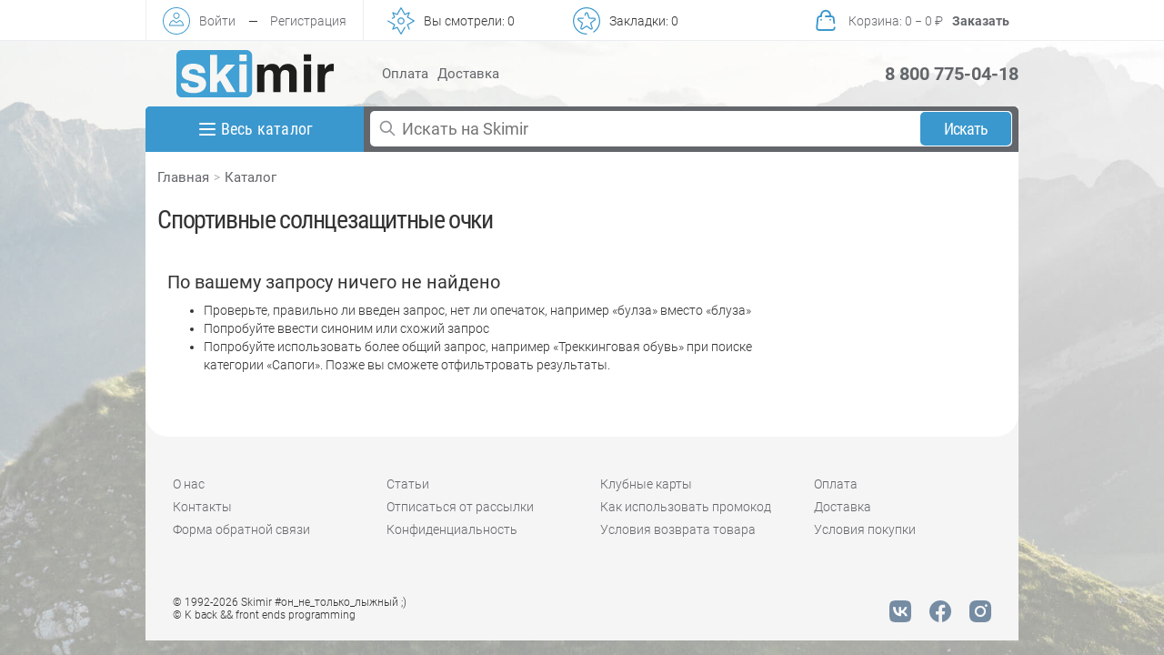

--- FILE ---
content_type: text/html; charset=utf-8
request_url: https://www.skimir.ru/c/6393/sportivnye-solncezashchitnye-ochki
body_size: 41654
content:
<!DOCTYPE html>
<html lang="ru">
<head>
  <meta charset="utf-8">
  <meta http-equiv="X-UA-Compatible" content="IE=edge">
  <meta name="viewport" content="user-scalable=no, initial-scale=1, maximum-scale=1, minimum-scale=1, width=device-width, height=device-height, target-densitydpi=device-dpi"/>
  <title>Спортивные солнцезащитные очки: спортивные товары, цены, большой выбор – интернет-магазин SKIMIR</title>
  <link rel="apple-touch-icon" sizes="180x180" href="/skimir_img/favicon_blue/apple-touch-icon.png">
  <link rel="icon" type="image/png" sizes="32x32" href="/skimir_img/favicon_blue/favicon-32x32.png">
  <link rel="icon" type="image/png" sizes="194x194" href="/skimir_img/favicon_blue/favicon-194x194.png">
  <link rel="icon" type="image/png" sizes="192x192" href="/skimir_img/favicon_blue/android-chrome-192x192.png">
  <link rel="icon" type="image/png" sizes="16x16" href="/skimir_img/favicon_blue/favicon-16x16.png">
  <link rel="manifest" href="/skimir_img/favicon_blue/site.webmanifest">
  <link rel="mask-icon" href="/skimir_img/favicon_blue/safari-pinned-tab.svg" color="#5bbad5">
  <link rel="shortcut icon" href="/skimir_img/favicon_blue/favicon.ico">
  <meta name="msapplication-TileColor" content="#ffffff">
  <meta name="msapplication-config" content="/skimir_img/favicon_blue/browserconfig.xml">
  <meta name="theme-color" content="#ffffff">
  <link href="/fonts/Roboto/Roboto.css" rel="stylesheet" type="text/css">
  <link href="/fonts/RobotoCondensed/RobotoCondensed.css" rel="stylesheet" type="text/css">
  <link href="/fonts/PTSans/PTSans.css" rel="stylesheet" type="text/css">
  <link href='/sites/skimir_v2023.1/themes/skimir/production/css/style.new.mini.css?v=1.0.11' rel='stylesheet' type='text/css'>
  <!-- @HEAD -->
  <meta http-equiv="Content-Type" content="text/html; charset=utf-8" />
<meta name="Generator" content="Drupal 7 (http://drupal.org)" />
<meta name="keywords" content="Спортивные солнцезащитные очки" />
<meta name="description" content="Спортивные солнцезащитные очки, спортивные товары по выгодным ценам - большой ассортимент на выгодных условиях. SKIMIR #он_не_только_лыжный;)" />
<link rel="shortcut icon" href="https://www.skimir.ru/sites/skimir_v2023.1/themes/skimir/favicon.ico" type="image/vnd.microsoft.icon" />
  <script>window.dataLayer = window.dataLayer || [];function gtag(){dataLayer.push(arguments);}</script>
  <script type="application/ld+json">{ "@context": "http://schema.org", "@type": "Organization", "name": "skimir.ru", "url": "https://www.skimir.ru", "logo": "https://www.skimir.ru/skimir_img/logo.png", "sameAs": [ "https://vk.com/skimir", "https://www.facebook.com/skimir.ru/", "https://www.instagram.com/skimir.ru/" ], "contactPoint": [ { "@type": "ContactPoint", "telephone": "+7 800 775-04-18", "contactType": "customer service", "contactOption": "TollFree", "availableLanguage": "Russia" } ], "potentialAction": { "@type": "SearchAction", "target": "https://www.skimir.ru/find?find={search_term_string}", "query-input": "required name=search_term_string" }}</script>
</head>
<body>
<div id="mask" class="mask"></div>

<div class="section_wrapper">
    <section id="new-header" class="new-header">
        <div class="container">
            <div class="row">
                <div class="col">
                  <div class="smart-menu">

            <div id="sm-menu-top" class="sm-menu-top">
            <i>
            <svg fill="none" height="24" viewBox="0 0 24 24" width="24" xmlns="http://www.w3.org/2000/svg"><path d="M4 6H20M4 12H20M4 18H20" stroke-linecap="round" stroke-linejoin="round" stroke-width="2"/></svg>
            </i></div><div class="sm-auth-top">
        <a href="#" class="pop-up" data-pop-up="sm-login-form">
        <i>
    <svg fill="none" height="800px" width="800px" xmlns="http://www.w3.org/2000/svg" xmlns:xlink="http://www.w3.org/1999/xlink"
	 viewBox="0 0 512 512" xml:space="preserve">
<g>
	<g>
		<path d="M256,0C114.608,0,0,114.608,0,256s114.608,256,256,256s256-114.608,256-256S397.392,0,256,0z M256,496
			C123.664,496,16,388.336,16,256S123.664,16,256,16s240,107.664,240,240S388.336,496,256,496z"/>
	</g>
</g>
<g>
	<g>
		<path d="M256,98.56c-33.216,0-60.256,27.024-60.256,60.256S222.784,219.04,256,219.04s60.24-27.008,60.24-60.24
			S289.216,98.56,256,98.56z M256,203.056c-24.4,0-44.256-19.84-44.256-44.24C211.76,134.4,231.6,114.56,256,114.56
			c24.384,0,44.24,19.84,44.24,44.256C300.24,183.2,280.4,203.056,256,203.056z"/>
	</g>
</g>
<g>
	<g>
		<path d="M316.032,239.44l-3.872-1.168L256,280.608l-56.176-42.336l-3.872,1.168C120,262.224,120.064,339.68,120.08,340.448
			l0.096,7.904h271.648l0.096-7.904C391.92,339.664,392,262.224,316.032,239.44z M136.656,332.352
			c2.16-17.664,12.32-60.064,60.096-76.384L256,300.64l59.248-44.672c48.256,16.432,58.128,58.672,60.144,76.384H136.656z"/>
	</g>
</g>
</svg>
        </i>
         <div class="text link">Войти</div>
        </a>
         <div class="text box-padding">&mdash;</div>
         <div class="text nopadding"><a href="/user/register" class="nopadding" rel="nofollow">Регистрация</a></div>
         </div><div id="sm-look-top" class="sm-look-top sm-action" data-action="yousaw">

        <i>
<svg fill="none" height="800px" width="800px" xmlns="http://www.w3.org/2000/svg" xmlns:xlink="http://www.w3.org/1999/xlink"
	 viewBox="0 0 294.844 294.844" xml:space="preserve">
<g>
	<path d="M191.563,212.179c-2.871-1.652-6.541-0.665-8.194,2.206l-35.946,62.435l-35.947-62.435
		c-1.49-2.586-4.657-3.688-7.426-2.577l-34.994,13.98l13.981-34.994c1.107-2.771,0.009-5.936-2.578-7.426L8.995,142.222
		c-2.872-1.652-6.54-0.665-8.193,2.206c-1.653,2.872-0.666,6.54,2.206,8.193l66.957,38.552l-17.24,43.15
		c-0.89,2.228-0.367,4.771,1.329,6.469c1.696,1.695,4.24,2.221,6.469,1.328l43.149-17.239l38.551,66.957
		c1.071,1.859,3.054,3.006,5.2,3.006c2.146,0,4.129-1.146,5.2-3.006l41.146-71.465C195.423,217.501,194.434,213.833,191.563,212.179
		z"/>
	<path d="M291.838,142.222l-66.956-38.551l17.239-43.15c0.89-2.228,0.367-4.771-1.33-6.469c-1.695-1.696-4.241-2.22-6.469-1.328
		l-43.148,17.239L152.623,3.006C151.552,1.146,149.569,0,147.423,0c-2.146,0-4.129,1.146-5.2,3.006l-38.551,66.957L60.522,52.724
		c-2.229-0.894-4.773-0.367-6.469,1.329c-1.696,1.696-2.219,4.24-1.329,6.469l17.24,43.149l-19.535,11.247
		c-2.872,1.654-3.859,5.322-2.206,8.194c1.653,2.87,5.322,3.858,8.193,2.206l24.043-13.843c2.587-1.49,3.686-4.654,2.578-7.426
		L69.056,69.056l34.994,13.98c2.769,1.108,5.937,0.01,7.426-2.577l35.947-62.435l35.946,62.435c1.49,2.586,4.652,3.688,7.427,2.577
		l34.993-13.98l-13.98,34.994c-1.108,2.771-0.01,5.936,2.577,7.425l62.434,35.947l-62.434,35.946
		c-2.587,1.49-3.686,4.654-2.577,7.426l19.168,47.98c0.938,2.348,3.191,3.776,5.574,3.776c0.74,0,1.494-0.139,2.224-0.431
		c3.078-1.229,4.575-4.72,3.347-7.797l-17.239-43.15l66.956-38.551c1.859-1.071,3.006-3.054,3.006-5.2
		S293.697,143.293,291.838,142.222z"/>
	<path d="M147.423,185.271c20.87,0,37.849-16.979,37.849-37.849s-16.979-37.849-37.849-37.849c-20.87,0-37.849,16.979-37.849,37.849
		S126.553,185.271,147.423,185.271z M147.423,121.573c14.253,0,25.849,11.596,25.849,25.849s-11.596,25.849-25.849,25.849
		s-25.849-11.596-25.849-25.849S133.17,121.573,147.423,121.573z"/>
</g>
</svg>
 <div class="fixed-num number"></div>
        </i>
      <div class="text link">Вы смотрели: <span class="number">0</span></div>
         </div><div id="sm-favorites-top" class="sm-favorites-top sm-action" data-action="bookmark">

        <i>
    <svg fill="none" height="800px" width="800px" xmlns="http://www.w3.org/2000/svg" xmlns:xlink="http://www.w3.org/1999/xlink"
	 viewBox="0 0 294.843 294.843" xml:space="preserve">
<g>
	<path d="M199.628,175.487c-0.632-1.977,0.067-4.131,1.741-5.358l37.422-27.455c5.958-4.371,8.333-11.736,6.049-18.763
		c-2.283-7.028-8.533-11.591-15.922-11.625l-46.413-0.215c-2.076-0.01-3.908-1.34-4.558-3.311l-14.547-44.076
		c-2.316-7.017-8.586-11.55-15.975-11.551h0c-7.389,0-13.66,4.534-15.976,11.55l-6.557,19.859c-1.039,3.146,0.669,6.54,3.816,7.578
		c3.147,1.041,6.539-0.669,7.579-3.816l6.557-19.859c1.014-3.073,3.762-3.312,4.581-3.312c0.818,0,3.566,0.239,4.58,3.312
		l14.547,44.077c2.27,6.875,8.658,11.516,15.897,11.55l46.413,0.215c3.236,0.015,4.313,2.555,4.565,3.333
		c0.253,0.778,0.875,3.465-1.734,5.379l-37.423,27.455c-5.837,4.283-8.277,11.793-6.072,18.689l14.143,44.222
		c0.986,3.083-1.097,4.892-1.759,5.372c-0.662,0.481-3.025,1.904-5.652,0.013l-37.677-27.114c-5.878-4.229-13.776-4.229-19.654,0
		l-37.684,27.119c-2.627,1.89-4.991,0.468-5.652-0.012c-0.662-0.481-2.745-2.289-1.76-5.371l14.139-44.229
		c2.205-6.895-0.236-14.405-6.072-18.688l-37.421-27.455c-2.609-1.914-1.987-4.602-1.734-5.379c0.253-0.778,1.33-3.318,4.565-3.333
		l46.416-0.215c3.313-0.016,5.987-2.714,5.972-6.028c-0.016-3.304-2.699-5.972-6-5.972c-0.009,0-0.019,0-0.028,0l-46.416,0.215
		c-7.389,0.034-13.639,4.597-15.922,11.625c-2.283,7.028,0.091,14.393,6.048,18.764l37.421,27.455
		c1.673,1.228,2.373,3.381,1.741,5.358l-14.138,44.229c-2.25,7.038,0.159,14.392,6.137,18.734c3,2.179,6.442,3.269,9.886,3.269
		c3.419,0,6.84-1.075,9.829-3.225l37.683-27.119c1.685-1.213,3.95-1.213,5.635,0l37.677,27.114c5.998,4.316,13.736,4.3,19.715-0.044
		c5.979-4.343,8.387-11.697,6.136-18.736L199.628,175.487z"/>
	<path d="M147.421,0C66.133,0,0,66.133,0,147.421s66.133,147.421,147.421,147.421c3.313,0,6-2.687,6-6s-2.687-6-6-6
		C72.75,282.843,12,222.093,12,147.421S72.75,12,147.421,12s135.421,60.75,135.421,135.421c0,46.48-23.42,89.182-62.65,114.228
		c-2.793,1.783-3.612,5.493-1.829,8.286c1.783,2.793,5.492,3.612,8.286,1.829c42.7-27.262,68.193-73.745,68.193-124.342
		C294.843,66.133,228.71,0,147.421,0z"/>
</g>
</svg>
  <div class="fixed-num number"></div>
        </i>
       <div class="text link">Закладки: <span class="number">0</span></div>
         </div><div id="sm-cart-top" class="sm-cart-top ">
        <a href="/cart" rel="nofollow">

        <i>
<svg width="800px" height="800px" viewBox="0 0 24 24" fill="none" xmlns="http://www.w3.org/2000/svg">
<path d="M4.20853 17.8104L3.46191 17.7393L4.20853 17.8104ZM20.5381 17.7393C20.4988 17.3269 20.1327 17.0245 19.7204 17.0638C19.308 17.103 19.0056 17.4691 19.0448 17.8815L20.5381 17.7393ZM19.0296 9.81038L19.7762 9.73928L19.7762 9.73928L19.0296 9.81038ZM4.97043 9.81038L5.71705 9.88149L4.97043 9.81038ZM7.99999 8V8.75C8.41421 8.75 8.74999 8.41421 8.74999 8H7.99999ZM15.25 8C15.25 8.41421 15.5858 8.75 16 8.75C16.4142 8.75 16.75 8.41421 16.75 8H15.25ZM8.74999 11C8.74999 10.5858 8.41421 10.25 7.99999 10.25C7.58578 10.25 7.24999 10.5858 7.24999 11H8.74999ZM7.24999 11.01C7.24999 11.4242 7.58578 11.76 7.99999 11.76C8.41421 11.76 8.74999 11.4242 8.74999 11.01H7.24999ZM16.75 11C16.75 10.5858 16.4142 10.25 16 10.25C15.5858 10.25 15.25 10.5858 15.25 11H16.75ZM15.25 11.01C15.25 11.4242 15.5858 11.76 16 11.76C16.4142 11.76 16.75 11.4242 16.75 11.01H15.25ZM12 7.25C11.5858 7.25 11.25 7.58579 11.25 8C11.25 8.41421 11.5858 8.75 12 8.75V7.25ZM18.6639 13.8815C18.7032 14.2938 19.0693 14.5963 19.4816 14.557C19.894 14.5177 20.1964 14.1516 20.1571 13.7393L18.6639 13.8815ZM17.8005 19.25H6.19952V20.75H17.8005V19.25ZM4.95515 17.8815L5.71705 9.88149L4.22381 9.73928L3.46191 17.7393L4.95515 17.8815ZM6.19952 19.25C5.46234 19.25 4.88526 18.6153 4.95515 17.8815L3.46191 17.7393C3.30815 19.3538 4.57773 20.75 6.19952 20.75V19.25ZM19.0448 17.8815C19.1147 18.6153 18.5376 19.25 17.8005 19.25V20.75C19.4223 20.75 20.6918 19.3538 20.5381 17.7393L19.0448 17.8815ZM17.0386 8.75C17.683 8.75 18.2218 9.23994 18.2829 9.88149L19.7762 9.73928C19.6418 8.32788 18.4563 7.25 17.0386 7.25V8.75ZM6.96142 7.25C5.54364 7.25 4.35823 8.32788 4.22381 9.73928L5.71705 9.88149C5.77815 9.23994 6.31698 8.75 6.96142 8.75V7.25ZM8.74999 7C8.74999 5.20507 10.2051 3.75 12 3.75V2.25C9.37664 2.25 7.24999 4.37665 7.24999 7H8.74999ZM12 3.75C13.7949 3.75 15.25 5.20507 15.25 7H16.75C16.75 4.37665 14.6233 2.25 12 2.25V3.75ZM7.24999 7V8H8.74999V7H7.24999ZM15.25 7V8H16.75V7H15.25ZM7.24999 11V11.01H8.74999V11H7.24999ZM15.25 11V11.01H16.75V11H15.25ZM6.96142 8.75H7.99999V7.25H6.96142V8.75ZM12 8.75H17.0386V7.25H12V8.75ZM18.2829 9.88149L18.6639 13.8815L20.1571 13.7393L19.7762 9.73928L18.2829 9.88149Z"/>
</svg>
<div class="fixed-num">0</div>
        </i>


        <div class="text text-cart link">Корзина<span class="tohide">: <span class="amount">0</span> − <span class="price">0</span> <span class="rub">&#8381;</span></span></div>
        <div class="text order-button">Заказать</div>
      </a>
         </div></div>                </div>
            </div>
        </div>
    </section>
  <section id="sm-header-bottom" class="sm-header-bottom"><div class="container">
                <div class="row">
                <div class="logo" style="position: relative;">
                    <a href="/" title="#он_не_только_лыжный;)" class="l">
                    <img src="/skimir_img/logo_blue.svg?v=1.1.1" alt="#он_не_только_лыжный;)"></a>
                </div>
                <div class="info">
                    <ul class="clear">
                        <li><a href="/faq/payment" class="l">Оплата</a></li>
                        <li><a href="/faq/delivery" class="l">Доставка</a></li>

                    </ul>
                </div>
                <div class="phone-city">

                    <div class="phone"><a href="tel:88007750418" class="notlink">8 800 775-04-18</a></div>

                </div>
            </div>
        </div>
    </section>
    <div class="content">
        <section class="main-shadow index">
            <div class="container">
                <div class="row radius">
                    <div id="top-menu-banner" class="top-menu-banner border">
                        <div class="container">
                            <div class="row radius">
                                <div id="main-menu" class="col-left">
                                    <div id="pc-menu" class="main-menu-button ">
                                        <div class="s-menu-b">
                                            <i>
                                                <svg fill="none" height="24" viewBox="0 0 24 24" width="24" xmlns="http://www.w3.org/2000/svg"><path d="M4 6H20M4 12H20M4 18H20" stroke="#fff" stroke-linecap="round" stroke-linejoin="round" stroke-width="2"/></svg>
                                            </i>
                                            <span>Весь каталог</span>
                                        </div>
                                      <div id="big-menu" class="big-menu-pc"><div id="gor-menu" class="gor-menu"><a href="/c/all/all" class="gor-menu-link active" data-id-cat="all"><span class="gor-text-menu">Весь каталог</span></a><a href="/c/2392/beg" class="gor-menu-link" data-id-cat="2392"><span class="gor-text-menu">Бег</span></a><a href="/c/9186/begovye-lyzhi" class="gor-menu-link" data-id-cat="9186"><span class="gor-text-menu">Беговые лыжи</span></a><a href="/c/6967/biatlon" class="gor-menu-link" data-id-cat="6967"><span class="gor-text-menu">Биатлон</span></a><a href="/c/2391/velosport" class="gor-menu-link" data-id-cat="2391"><span class="gor-text-menu">Велоспорт</span></a><a href="/c/9291/gornye-lyzhi-i-snoubord" class="gor-menu-link" data-id-cat="9291"><span class="gor-text-menu">Горные лыжи и сноуборд</span></a><a href="/c/9189/lyzherollery" class="gor-menu-link" data-id-cat="9189"><span class="gor-text-menu">Лыжероллеры</span></a><a href="/c/9187/trekking-i-skandinavskaya-hodba" class="gor-menu-link" data-id-cat="9187"><span class="gor-text-menu">Треккинг и скандинавская ходьба</span></a><a href="/c/9188/turizm-i-aktivnyy-otdyh" class="gor-menu-link" data-id-cat="9188"><span class="gor-text-menu">Туризм и активный отдых</span></a><a href="/c/2393/fitnes" class="gor-menu-link" data-id-cat="2393"><span class="gor-text-menu">Фитнес</span></a><a href="/c/2384/detyam" class="gor-menu-link" data-id-cat="2384"><span class="gor-text-menu">Детям</span></a><a href="/c/2383/zhenshchinam" class="gor-menu-link" data-id-cat="2383"><span class="gor-text-menu">Женщинам</span></a><a href="/c/2382/muzhchinam" class="gor-menu-link" data-id-cat="2382"><span class="gor-text-menu">Мужчинам</span></a><a href="/c/1730/tovary-so-skidkoy" class="gor-menu-link" data-id-cat="1730"><span class="gor-text-menu">Товары со скидкой</span></a></div><div id="more-menu-pc-2384" id="catalog_pc" data-id="2384" class="catalog-pc "><div class="main-catalog-pc-body"><div class="main-catalog-pc-body-ul container"><ul id="main-catalog-pc-sex-2384" class="ul-c-a ul-menu-c clear main-catalog-pc"><li class="ul-c-a li-menu-c m-cat" data-id-cat="6556"><div class="ul-c-a div-menu-c m-cat-pc"><a href="/c/6556/begovye-lyzhi?f[]=field_sex:2384" title="Беговые лыжи" class="ul-c-a a-menu-c"><span class="ul-c-a span-menu-c cat-1">Беговые лыжи</span></a></div></li><li class="ul-c-a li-menu-c m-cat active" data-id-cat="6552"><div class="ul-c-a div-menu-c m-cat-pc"><a href="/c/6552/odezhda?f[]=field_sex:2384" title="Одежда" class="ul-c-a a-menu-c"><span class="ul-c-a span-menu-c cat-1">Одежда</span></a></div></li><li class="ul-c-a li-menu-c m-cat" data-id-cat="6578"><div class="ul-c-a div-menu-c m-cat-pc"><a href="/c/6578/termobele?f[]=field_sex:2384" title="Термобелье" class="ul-c-a a-menu-c"><span class="ul-c-a span-menu-c cat-1">Термобелье</span></a></div></li></ul><div id="body-catalog-pc-sex-2384" class="body-catalog-pc"><div class="body-catalog-id-pc" data-id-cat="6556"><div class="body-catalog-id-pc-name"><div class="back"></div><div class="header"><a href="/c/6556/begovye-lyzhi?f[]=field_sex:2384" title="Беговые лыжи" class="ul-c-a a-menu-c"><span class="ul-c-a span-menu-c cat-1">Беговые лыжи</span></a></div></div><div class="cat-m"><div class="m-cat-2-pc big-cat"><a href="/c/6617/lyzhi?f[]=field_sex:2384"><span class="cat-2">Лыжи</span></a><div class="m-cat-3-body-pc"><div class="m-cat-3-pc"><a href="/c/2459/konkovye-lyzhi?f[]=field_sex:2384"><span class="cat-3">Коньковые лыжи</span></a></div></div></div></div><div class="cat-m"><div class="m-cat-2-pc big-cat"><a href="/c/6612/lyzhnye-botinki?f[]=field_sex:2384"><span class="cat-2">Лыжные ботинки</span></a><div class="m-cat-3-body-pc"><div class="m-cat-3-pc"><a href="/c/9313/botinki-dlya-klassicheskogo-hoda?f[]=field_sex:2384"><span class="cat-3">Ботинки для классического хода</span></a></div></div></div></div><div class="brand-cat m-cat-2-pc big-cat"><div class="block-brands"><span class="name-cat-span cat-2">Бренды</span><div class="m-cat-3-pc"><a href="/c/6556/begovye-lyzhi?f[]=field_brand:1597&f[]=field_sex:2384" title="FISCHER"><span class="cat-3">FISCHER</span></a></div></div></div></div><div class="body-catalog-id-pc active" data-id-cat="6552"><div class="body-catalog-id-pc-name"><div class="back"></div><div class="header"><a href="/c/6552/odezhda?f[]=field_sex:2384" title="Одежда" class="ul-c-a a-menu-c"><span class="ul-c-a span-menu-c cat-1">Одежда</span></a></div></div><div class="cat-m"><div class="m-cat-2-pc big-cat"><a href="/c/6625/odezhda-dlya-plavaniya-i-triatlona?f[]=field_sex:2384"><span class="cat-2">Одежда для плавания и триатлона</span></a><div class="m-cat-3-body-pc"><div class="m-cat-3-pc"><a href="/c/6654/plavki?f[]=field_sex:2384"><span class="cat-3">Плавки</span></a></div></div></div><div class="m-cat-2-pc big-cat"><a href="/c/6569/futbolki-mayki-polo?f[]=field_sex:2384"><span class="cat-2">Футболки, майки, поло</span></a><div class="m-cat-3-body-pc"><div class="m-cat-3-pc"><a href="/c/2466/futbolki?f[]=field_sex:2384"><span class="cat-3">Футболки</span></a></div></div></div></div><div class="cat-m"><div class="m-cat-2-pc big-cat"><a href="/c/6567/shapki-kepki-baffy?f[]=field_sex:2384"><span class="cat-2">Шапки, кепки, баффы</span></a><div class="m-cat-3-body-pc"><div class="m-cat-3-pc"><a href="/c/2471/shapki?f[]=field_sex:2384"><span class="cat-3">Шапки</span></a></div></div></div></div><div class="brand-cat m-cat-2-pc big-cat"><div class="block-brands"><span class="name-cat-span cat-2">Бренды</span><div class="m-cat-3-pc"><a href="/c/6552/odezhda?f[]=field_brand:2581&f[]=field_sex:2384" title="MAD WAVE"><span class="cat-3">MAD WAVE</span></a></div><div class="m-cat-3-pc"><a href="/c/6552/odezhda?f[]=field_brand:790&f[]=field_sex:2384" title="ODLO"><span class="cat-3">ODLO</span></a></div><div class="m-cat-3-pc"><a href="/c/6552/odezhda?f[]=field_brand:7416&f[]=field_sex:2384" title="SKI2BI"><span class="cat-3">SKI2BI</span></a></div></div></div></div><div class="body-catalog-id-pc" data-id-cat="6578"><div class="body-catalog-id-pc-name"><div class="back"></div><div class="header"><a href="/c/6578/termobele?f[]=field_sex:2384" title="Термобелье" class="ul-c-a a-menu-c"><span class="ul-c-a span-menu-c cat-1">Термобелье</span></a></div></div><div class="cat-m"><div class="m-cat-2-pc big-cat"><a href="/c/6590/sportivnoe-termobele?f[]=field_sex:2384"><span class="cat-2">Спортивное термобелье</span></a><div class="m-cat-3-body-pc"><div class="m-cat-3-pc"><a href="/c/6933/komplekty-termobelya?f[]=field_sex:2384"><span class="cat-3">Комплекты термобелья</span></a></div></div></div><div class="m-cat-2-pc big-cat"><a href="/c/6579/termobele-dlya-aktivnogo-otdyha?f[]=field_sex:2384"><span class="cat-2">Термобелье для активного отдыха</span></a><div class="m-cat-3-body-pc"><div class="m-cat-3-pc"><a href="/c/2476/kalsony-i-reytuzy?f[]=field_sex:2384"><span class="cat-3">Кальсоны и рейтузы</span></a></div><div class="m-cat-3-pc"><a href="/c/9254/termobele-mayki-futbolki?f[]=field_sex:2384"><span class="cat-3">Термобелье майки, футболки</span></a></div></div></div></div><div class="cat-m"></div><div class="brand-cat m-cat-2-pc big-cat"><div class="block-brands"><span class="name-cat-span cat-2">Бренды</span><div class="m-cat-3-pc"><a href="/c/6578/termobele?f[]=field_brand:790&f[]=field_sex:2384" title="ODLO"><span class="cat-3">ODLO</span></a></div><div class="m-cat-3-pc"><a href="/c/6578/termobele?f[]=field_brand:7181&f[]=field_sex:2384" title="UYN"><span class="cat-3">UYN</span></a></div></div></div></div></div></div></div></div><div id="more-menu-pc-2383" id="catalog_pc" data-id="2383" class="catalog-pc "><div class="main-catalog-pc-body"><div class="main-catalog-pc-body-ul container"><ul id="main-catalog-pc-sex-2383" class="ul-c-a ul-menu-c clear main-catalog-pc"><li class="ul-c-a li-menu-c m-cat" data-id-cat="6556"><div class="ul-c-a div-menu-c m-cat-pc"><a href="/c/6556/begovye-lyzhi?f[]=field_sex:2383" title="Беговые лыжи" class="ul-c-a a-menu-c"><span class="ul-c-a span-menu-c cat-1">Беговые лыжи</span></a></div></li><li class="ul-c-a li-menu-c m-cat active" data-id-cat="6552"><div class="ul-c-a div-menu-c m-cat-pc"><a href="/c/6552/odezhda?f[]=field_sex:2383" title="Одежда" class="ul-c-a a-menu-c"><span class="ul-c-a span-menu-c cat-1">Одежда</span></a></div></li><li class="ul-c-a li-menu-c m-cat" data-id-cat="6578"><div class="ul-c-a div-menu-c m-cat-pc"><a href="/c/6578/termobele?f[]=field_sex:2383" title="Термобелье" class="ul-c-a a-menu-c"><span class="ul-c-a span-menu-c cat-1">Термобелье</span></a></div></li></ul><div id="body-catalog-pc-sex-2383" class="body-catalog-pc"><div class="body-catalog-id-pc" data-id-cat="6556"><div class="body-catalog-id-pc-name"><div class="back"></div><div class="header"><a href="/c/6556/begovye-lyzhi?f[]=field_sex:2383" title="Беговые лыжи" class="ul-c-a a-menu-c"><span class="ul-c-a span-menu-c cat-1">Беговые лыжи</span></a></div></div><div class="cat-m"><div class="m-cat-2-pc big-cat"><a href="/c/6617/lyzhi?f[]=field_sex:2383"><span class="cat-2">Лыжи</span></a><div class="m-cat-3-body-pc"><div class="m-cat-3-pc"><a href="/c/9317/klassicheskie-lyzhi-s-kamusom?f[]=field_sex:2383"><span class="cat-3">Классические лыжи с камусом</span></a></div></div></div><div class="m-cat-2-pc big-cat"><a href="/c/6612/lyzhnye-botinki?f[]=field_sex:2383"><span class="cat-2">Лыжные ботинки</span></a><div class="m-cat-3-body-pc"><div class="m-cat-3-pc"><a href="/c/9313/botinki-dlya-klassicheskogo-hoda?f[]=field_sex:2383"><span class="cat-3">Ботинки для классического хода</span></a></div><div class="m-cat-3-pc"><a href="/c/9314/botinki-dlya-konkovogo-hoda?f[]=field_sex:2383"><span class="cat-3">Ботинки для конькового хода</span></a></div></div></div></div><div class="cat-m"></div><div class="brand-cat m-cat-2-pc big-cat"><div class="block-brands"><span class="name-cat-span cat-2">Бренды</span><div class="m-cat-3-pc"><a href="/c/6556/begovye-lyzhi?f[]=field_brand:1439&f[]=field_sex:2383" title="ATOMIC"><span class="cat-3">ATOMIC</span></a></div><div class="m-cat-3-pc"><a href="/c/6556/begovye-lyzhi?f[]=field_brand:1597&f[]=field_sex:2383" title="FISCHER"><span class="cat-3">FISCHER</span></a></div></div></div></div><div class="body-catalog-id-pc active" data-id-cat="6552"><div class="body-catalog-id-pc-name"><div class="back"></div><div class="header"><a href="/c/6552/odezhda?f[]=field_sex:2383" title="Одежда" class="ul-c-a a-menu-c"><span class="ul-c-a span-menu-c cat-1">Одежда</span></a></div></div><div class="cat-m"><div class="m-cat-2-pc big-cat"><a href="/c/6568/bryuki-shorty-taytsy?f[]=field_sex:2383"><span class="cat-2">Брюки, шорты, тайтсы</span></a><div class="m-cat-3-body-pc"><div class="m-cat-3-pc"><a href="/c/2381/bryuki?f[]=field_sex:2383"><span class="cat-3">Брюки</span></a></div><div class="m-cat-3-pc"><a href="/c/2520/taytsy?f[]=field_sex:2383"><span class="cat-3">Тайтсы</span></a></div><div class="m-cat-3-pc"><a href="/c/2495/shorty?f[]=field_sex:2383"><span class="cat-3">Шорты</span></a></div></div></div><div class="m-cat-2-pc big-cat"><a href="/c/6589/dzhempery-rubashki?f[]=field_sex:2383"><span class="cat-2">Джемперы, рубашки</span></a><div class="m-cat-3-body-pc"><div class="m-cat-3-pc"><a href="/c/2489/dzhempery?f[]=field_sex:2383"><span class="cat-3">Джемперы</span></a></div></div></div><div class="m-cat-2-pc big-cat"><a href="/c/6553/kurtki-zhilety?f[]=field_sex:2383"><span class="cat-2">Куртки, жилеты</span></a><div class="m-cat-3-body-pc"><div class="m-cat-3-pc"><a href="/c/2519/zhilety?f[]=field_sex:2383"><span class="cat-3">Жилеты</span></a></div><div class="m-cat-3-pc"><a href="/c/7544/membrannye-kurtki?f[]=field_sex:2383"><span class="cat-3">Мембранные куртки</span></a></div><div class="m-cat-3-pc"><a href="/c/7541/uteplennye-kurtki?f[]=field_sex:2383"><span class="cat-3">Утепленные куртки</span></a></div></div></div><div class="m-cat-2-pc big-cat"><a href="/c/6614/nakolenniki-i-narukavniki?f[]=field_sex:2383"><span class="cat-2">Наколенники и нарукавники</span></a><div class="m-cat-3-body-pc"></div></div><div class="m-cat-2-pc big-cat"><a href="/c/6580/nizhnee-bele?f[]=field_sex:2383"><span class="cat-2">Нижнее белье</span></a><div class="m-cat-3-body-pc"><div class="m-cat-3-pc"><a href="/c/6327/trusy?f[]=field_sex:2383"><span class="cat-3">Трусы</span></a></div></div></div><div class="m-cat-2-pc big-cat"><a href="/c/6570/perchatki-i-varezhki?f[]=field_sex:2383"><span class="cat-2">Перчатки и варежки</span></a><div class="m-cat-3-body-pc"><div class="m-cat-3-pc"><a href="/c/6658/gornolyzhnye-perchatki?f[]=field_sex:2383"><span class="cat-3">Горнолыжные перчатки</span></a></div><div class="m-cat-3-pc"><a href="/c/7804/lyzherollernye-i-veloperchatki?f[]=field_sex:2383"><span class="cat-3">Лыжероллерные и велоперчатки</span></a></div><div class="m-cat-3-pc"><a href="/c/2464/lyzhnye-perchatki?f[]=field_sex:2383"><span class="cat-3">Лыжные перчатки</span></a></div><div class="m-cat-3-pc"><a href="/c/7534/multisportivnye-perchatki?f[]=field_sex:2383"><span class="cat-3">Мультиспортивные перчатки</span></a></div></div></div></div><div class="cat-m"><div class="m-cat-2-pc big-cat"><a href="/c/6559/sportivnye-noski-golfy-i-getry?f[]=field_sex:2383"><span class="cat-2">Спортивные носки, гольфы и гетры</span></a><div class="m-cat-3-body-pc"><div class="m-cat-3-pc"><a href="/c/6366/getry?f[]=field_sex:2383"><span class="cat-3">Гетры</span></a></div><div class="m-cat-3-pc"><a href="/c/6373/golfy?f[]=field_sex:2383"><span class="cat-3">Гольфы</span></a></div><div class="m-cat-3-pc"><a href="/c/2461/noski?f[]=field_sex:2383"><span class="cat-3">Носки</span></a></div></div></div><div class="m-cat-2-pc big-cat"><a href="/c/6588/sportivnye-topy?f[]=field_sex:2383"><span class="cat-2">Спортивные топы</span></a><div class="m-cat-3-body-pc"></div></div><div class="m-cat-2-pc big-cat"><a href="/c/6569/futbolki-mayki-polo?f[]=field_sex:2383"><span class="cat-2">Футболки, майки, поло</span></a><div class="m-cat-3-body-pc"><div class="m-cat-3-pc"><a href="/c/2466/futbolki?f[]=field_sex:2383"><span class="cat-3">Футболки</span></a></div></div></div><div class="m-cat-2-pc big-cat"><a href="/c/6567/shapki-kepki-baffy?f[]=field_sex:2383"><span class="cat-2">Шапки, кепки, баффы</span></a><div class="m-cat-3-body-pc"><div class="m-cat-3-pc"><a href="/c/9259/baffy?f[]=field_sex:2383"><span class="cat-3">Баффы</span></a></div><div class="m-cat-3-pc"><a href="/c/2935/kozyrki?f[]=field_sex:2383"><span class="cat-3">Козырьки</span></a></div><div class="m-cat-3-pc"><a href="/c/8386/povyazki?f[]=field_sex:2383"><span class="cat-3">Повязки</span></a></div><div class="m-cat-3-pc"><a href="/c/2471/shapki?f[]=field_sex:2383"><span class="cat-3">Шапки</span></a></div></div></div></div><div class="brand-cat m-cat-2-pc big-cat"><div class="block-brands"><span class="name-cat-span cat-2">Бренды</span><div class="m-cat-3-pc"><a href="/c/6552/odezhda?f[]=field_brand:1285&f[]=field_sex:2383" title="BUFF"><span class="cat-3">BUFF</span></a></div><div class="m-cat-3-pc"><a href="/c/6552/odezhda?f[]=field_brand:7000&f[]=field_sex:2383" title="CASALL"><span class="cat-3">CASALL</span></a></div><div class="m-cat-3-pc"><a href="/c/6552/odezhda?f[]=field_brand:9102&f[]=field_sex:2383" title="CEP"><span class="cat-3">CEP</span></a></div><div class="m-cat-3-pc"><a href="/c/6552/odezhda?f[]=field_brand:7093&f[]=field_sex:2383" title="CRAFT"><span class="cat-3">CRAFT</span></a></div><div class="m-cat-3-pc"><a href="/c/6552/odezhda?f[]=field_brand:5257&f[]=field_sex:2383" title="EISBAR"><span class="cat-3">EISBAR</span></a></div><div class="m-cat-3-pc"><a href="/c/6552/odezhda?f[]=field_brand:1597&f[]=field_sex:2383" title="FISCHER"><span class="cat-3">FISCHER</span></a></div><div class="m-cat-3-pc"><a href="/c/6552/odezhda?f[]=field_brand:8263&f[]=field_sex:2383" title="HALTI"><span class="cat-3">HALTI</span></a></div><div class="m-cat-3-pc"><a href="/c/6552/odezhda?f[]=field_brand:7162&f[]=field_sex:2383" title="HORSEFEATHERS"><span class="cat-3">HORSEFEATHERS</span></a></div><div class="m-cat-3-pc"><a href="/c/6552/odezhda?f[]=field_brand:1292&f[]=field_sex:2383" title="KV+"><span class="cat-3">KV+</span></a></div><div class="m-cat-3-pc"><a href="/c/6552/odezhda?f[]=field_brand:7979&f[]=field_sex:2383" title="MICO"><span class="cat-3">MICO</span></a></div><div class="m-cat-3-pc"><a href="/c/6552/odezhda?f[]=field_brand:6919&f[]=field_sex:2383" title="MORETAN"><span class="cat-3">MORETAN</span></a></div><div class="m-cat-3-pc"><a href="/c/6552/odezhda?f[]=field_brand:6901&f[]=field_sex:2383" title="NONAME"><span class="cat-3">NONAME</span></a></div><div class="m-cat-3-pc"><a href="/c/6552/odezhda?f[]=field_brand:6446&f[]=field_sex:2383" title="NORTHLAND"><span class="cat-3">NORTHLAND</span></a></div><div class="m-cat-3-pc"><a href="/c/6552/odezhda?f[]=field_brand:790&f[]=field_sex:2383" title="ODLO"><span class="cat-3">ODLO</span></a></div><div class="m-cat-3-pc"><a href="/c/6552/odezhda?f[]=field_brand:7293&f[]=field_sex:2383" title="PROSURF"><span class="cat-3">PROSURF</span></a></div><div class="m-cat-3-pc"><a href="/c/6552/odezhda?f[]=field_brand:9105&f[]=field_sex:2383" title="REEBOK"><span class="cat-3">REEBOK</span></a></div><div class="m-cat-3-pc"><a href="/c/6552/odezhda?f[]=field_brand:7416&f[]=field_sex:2383" title="SKI2BI"><span class="cat-3">SKI2BI</span></a></div><div class="m-cat-3-pc"><a href="/c/6552/odezhda?f[]=field_brand:7046&f[]=field_sex:2383" title="UNDER ARMOUR"><span class="cat-3">UNDER ARMOUR</span></a></div><div class="m-cat-3-pc"><a href="/c/6552/odezhda?f[]=field_brand:7181&f[]=field_sex:2383" title="UYN"><span class="cat-3">UYN</span></a></div></div></div></div><div class="body-catalog-id-pc" data-id-cat="6578"><div class="body-catalog-id-pc-name"><div class="back"></div><div class="header"><a href="/c/6578/termobele?f[]=field_sex:2383" title="Термобелье" class="ul-c-a a-menu-c"><span class="ul-c-a span-menu-c cat-1">Термобелье</span></a></div></div><div class="cat-m"><div class="m-cat-2-pc big-cat"><a href="/c/6590/sportivnoe-termobele?f[]=field_sex:2383"><span class="cat-2">Спортивное термобелье</span></a><div class="m-cat-3-body-pc"><div class="m-cat-3-pc"><a href="/c/2808/reytuzy-i-kalsony?f[]=field_sex:2383"><span class="cat-3">Рейтузы и кальсоны</span></a></div><div class="m-cat-3-pc"><a href="/c/9253/termobele-futbolki-mayki?f[]=field_sex:2383"><span class="cat-3">Термобелье футболки, майки</span></a></div></div></div></div><div class="cat-m"><div class="m-cat-2-pc big-cat"><a href="/c/6579/termobele-dlya-aktivnogo-otdyha?f[]=field_sex:2383"><span class="cat-2">Термобелье для активного отдыха</span></a><div class="m-cat-3-body-pc"><div class="m-cat-3-pc"><a href="/c/2476/kalsony-i-reytuzy?f[]=field_sex:2383"><span class="cat-3">Кальсоны и рейтузы</span></a></div><div class="m-cat-3-pc"><a href="/c/9254/termobele-mayki-futbolki?f[]=field_sex:2383"><span class="cat-3">Термобелье майки, футболки</span></a></div></div></div></div><div class="brand-cat m-cat-2-pc big-cat"><div class="block-brands"><span class="name-cat-span cat-2">Бренды</span><div class="m-cat-3-pc"><a href="/c/6578/termobele?f[]=field_brand:7979&f[]=field_sex:2383" title="MICO"><span class="cat-3">MICO</span></a></div><div class="m-cat-3-pc"><a href="/c/6578/termobele?f[]=field_brand:790&f[]=field_sex:2383" title="ODLO"><span class="cat-3">ODLO</span></a></div><div class="m-cat-3-pc"><a href="/c/6578/termobele?f[]=field_brand:7181&f[]=field_sex:2383" title="UYN"><span class="cat-3">UYN</span></a></div></div></div></div></div></div></div></div><div id="more-menu-pc-2382" id="catalog_pc" data-id="2382" class="catalog-pc "><div class="main-catalog-pc-body"><div class="main-catalog-pc-body-ul container"><ul id="main-catalog-pc-sex-2382" class="ul-c-a ul-menu-c clear main-catalog-pc"><li class="ul-c-a li-menu-c m-cat" data-id-cat="6556"><div class="ul-c-a div-menu-c m-cat-pc"><a href="/c/6556/begovye-lyzhi?f[]=field_sex:2382" title="Беговые лыжи" class="ul-c-a a-menu-c"><span class="ul-c-a span-menu-c cat-1">Беговые лыжи</span></a></div></li><li class="ul-c-a li-menu-c m-cat active" data-id-cat="6552"><div class="ul-c-a div-menu-c m-cat-pc"><a href="/c/6552/odezhda?f[]=field_sex:2382" title="Одежда" class="ul-c-a a-menu-c"><span class="ul-c-a span-menu-c cat-1">Одежда</span></a></div></li><li class="ul-c-a li-menu-c m-cat" data-id-cat="6578"><div class="ul-c-a div-menu-c m-cat-pc"><a href="/c/6578/termobele?f[]=field_sex:2382" title="Термобелье" class="ul-c-a a-menu-c"><span class="ul-c-a span-menu-c cat-1">Термобелье</span></a></div></li></ul><div id="body-catalog-pc-sex-2382" class="body-catalog-pc"><div class="body-catalog-id-pc" data-id-cat="6556"><div class="body-catalog-id-pc-name"><div class="back"></div><div class="header"><a href="/c/6556/begovye-lyzhi?f[]=field_sex:2382" title="Беговые лыжи" class="ul-c-a a-menu-c"><span class="ul-c-a span-menu-c cat-1">Беговые лыжи</span></a></div></div><div class="cat-m"><div class="m-cat-2-pc big-cat"><a href="/c/6617/lyzhi?f[]=field_sex:2382"><span class="cat-2">Лыжи</span></a><div class="m-cat-3-body-pc"><div class="m-cat-3-pc"><a href="/c/9317/klassicheskie-lyzhi-s-kamusom?f[]=field_sex:2382"><span class="cat-3">Классические лыжи с камусом</span></a></div></div></div><div class="m-cat-2-pc big-cat"><a href="/c/6612/lyzhnye-botinki?f[]=field_sex:2382"><span class="cat-2">Лыжные ботинки</span></a><div class="m-cat-3-body-pc"><div class="m-cat-3-pc"><a href="/c/9313/botinki-dlya-klassicheskogo-hoda?f[]=field_sex:2382"><span class="cat-3">Ботинки для классического хода</span></a></div><div class="m-cat-3-pc"><a href="/c/9314/botinki-dlya-konkovogo-hoda?f[]=field_sex:2382"><span class="cat-3">Ботинки для конькового хода</span></a></div></div></div></div><div class="cat-m"></div><div class="brand-cat m-cat-2-pc big-cat"><div class="block-brands"><span class="name-cat-span cat-2">Бренды</span><div class="m-cat-3-pc"><a href="/c/6556/begovye-lyzhi?f[]=field_brand:1439&f[]=field_sex:2382" title="ATOMIC"><span class="cat-3">ATOMIC</span></a></div><div class="m-cat-3-pc"><a href="/c/6556/begovye-lyzhi?f[]=field_brand:1597&f[]=field_sex:2382" title="FISCHER"><span class="cat-3">FISCHER</span></a></div></div></div></div><div class="body-catalog-id-pc active" data-id-cat="6552"><div class="body-catalog-id-pc-name"><div class="back"></div><div class="header"><a href="/c/6552/odezhda?f[]=field_sex:2382" title="Одежда" class="ul-c-a a-menu-c"><span class="ul-c-a span-menu-c cat-1">Одежда</span></a></div></div><div class="cat-m"><div class="m-cat-2-pc big-cat"><a href="/c/6568/bryuki-shorty-taytsy?f[]=field_sex:2382"><span class="cat-2">Брюки, шорты, тайтсы</span></a><div class="m-cat-3-body-pc"><div class="m-cat-3-pc"><a href="/c/2381/bryuki?f[]=field_sex:2382"><span class="cat-3">Брюки</span></a></div><div class="m-cat-3-pc"><a href="/c/2520/taytsy?f[]=field_sex:2382"><span class="cat-3">Тайтсы</span></a></div><div class="m-cat-3-pc"><a href="/c/2495/shorty?f[]=field_sex:2382"><span class="cat-3">Шорты</span></a></div></div></div><div class="m-cat-2-pc big-cat"><a href="/c/6589/dzhempery-rubashki?f[]=field_sex:2382"><span class="cat-2">Джемперы, рубашки</span></a><div class="m-cat-3-body-pc"><div class="m-cat-3-pc"><a href="/c/2489/dzhempery?f[]=field_sex:2382"><span class="cat-3">Джемперы</span></a></div></div></div><div class="m-cat-2-pc big-cat"><a href="/c/6553/kurtki-zhilety?f[]=field_sex:2382"><span class="cat-2">Куртки, жилеты</span></a><div class="m-cat-3-body-pc"><div class="m-cat-3-pc"><a href="/c/7543/vetrovki?f[]=field_sex:2382"><span class="cat-3">Ветровки</span></a></div><div class="m-cat-3-pc"><a href="/c/2519/zhilety?f[]=field_sex:2382"><span class="cat-3">Жилеты</span></a></div><div class="m-cat-3-pc"><a href="/c/7544/membrannye-kurtki?f[]=field_sex:2382"><span class="cat-3">Мембранные куртки</span></a></div></div></div><div class="m-cat-2-pc big-cat"><a href="/c/6614/nakolenniki-i-narukavniki?f[]=field_sex:2382"><span class="cat-2">Наколенники и нарукавники</span></a><div class="m-cat-3-body-pc"></div></div><div class="m-cat-2-pc big-cat"><a href="/c/6580/nizhnee-bele?f[]=field_sex:2382"><span class="cat-2">Нижнее белье</span></a><div class="m-cat-3-body-pc"><div class="m-cat-3-pc"><a href="/c/6327/trusy?f[]=field_sex:2382"><span class="cat-3">Трусы</span></a></div></div></div><div class="m-cat-2-pc big-cat"><a href="/c/6570/perchatki-i-varezhki?f[]=field_sex:2382"><span class="cat-2">Перчатки и варежки</span></a><div class="m-cat-3-body-pc"><div class="m-cat-3-pc"><a href="/c/6658/gornolyzhnye-perchatki?f[]=field_sex:2382"><span class="cat-3">Горнолыжные перчатки</span></a></div><div class="m-cat-3-pc"><a href="/c/7804/lyzherollernye-i-veloperchatki?f[]=field_sex:2382"><span class="cat-3">Лыжероллерные и велоперчатки</span></a></div><div class="m-cat-3-pc"><a href="/c/2464/lyzhnye-perchatki?f[]=field_sex:2382"><span class="cat-3">Лыжные перчатки</span></a></div><div class="m-cat-3-pc"><a href="/c/7534/multisportivnye-perchatki?f[]=field_sex:2382"><span class="cat-3">Мультиспортивные перчатки</span></a></div></div></div></div><div class="cat-m"><div class="m-cat-2-pc big-cat"><a href="/c/6611/sportivnye-kostyumy-i-kombinezony?f[]=field_sex:2382"><span class="cat-2">Спортивные костюмы и комбинезоны</span></a><div class="m-cat-3-body-pc"><div class="m-cat-3-pc"><a href="/c/2821/lyzhnye-kostyumy-i-kombinezony?f[]=field_sex:2382"><span class="cat-3">Лыжные костюмы и комбинезоны</span></a></div></div></div><div class="m-cat-2-pc big-cat"><a href="/c/6559/sportivnye-noski-golfy-i-getry?f[]=field_sex:2382"><span class="cat-2">Спортивные носки, гольфы и гетры</span></a><div class="m-cat-3-body-pc"><div class="m-cat-3-pc"><a href="/c/6373/golfy?f[]=field_sex:2382"><span class="cat-3">Гольфы</span></a></div><div class="m-cat-3-pc"><a href="/c/2461/noski?f[]=field_sex:2382"><span class="cat-3">Носки</span></a></div></div></div><div class="m-cat-2-pc big-cat"><a href="/c/6569/futbolki-mayki-polo?f[]=field_sex:2382"><span class="cat-2">Футболки, майки, поло</span></a><div class="m-cat-3-body-pc"><div class="m-cat-3-pc"><a href="/c/2466/futbolki?f[]=field_sex:2382"><span class="cat-3">Футболки</span></a></div></div></div><div class="m-cat-2-pc big-cat"><a href="/c/6567/shapki-kepki-baffy?f[]=field_sex:2382"><span class="cat-2">Шапки, кепки, баффы</span></a><div class="m-cat-3-body-pc"><div class="m-cat-3-pc"><a href="/c/9259/baffy?f[]=field_sex:2382"><span class="cat-3">Баффы</span></a></div><div class="m-cat-3-pc"><a href="/c/2935/kozyrki?f[]=field_sex:2382"><span class="cat-3">Козырьки</span></a></div><div class="m-cat-3-pc"><a href="/c/8386/povyazki?f[]=field_sex:2382"><span class="cat-3">Повязки</span></a></div><div class="m-cat-3-pc"><a href="/c/2471/shapki?f[]=field_sex:2382"><span class="cat-3">Шапки</span></a></div></div></div></div><div class="brand-cat m-cat-2-pc big-cat"><div class="block-brands"><span class="name-cat-span cat-2">Бренды</span><div class="m-cat-3-pc"><a href="/c/6552/odezhda?f[]=field_brand:1285&f[]=field_sex:2382" title="BUFF"><span class="cat-3">BUFF</span></a></div><div class="m-cat-3-pc"><a href="/c/6552/odezhda?f[]=field_brand:9102&f[]=field_sex:2382" title="CEP"><span class="cat-3">CEP</span></a></div><div class="m-cat-3-pc"><a href="/c/6552/odezhda?f[]=field_brand:7093&f[]=field_sex:2382" title="CRAFT"><span class="cat-3">CRAFT</span></a></div><div class="m-cat-3-pc"><a href="/c/6552/odezhda?f[]=field_brand:5257&f[]=field_sex:2382" title="EISBAR"><span class="cat-3">EISBAR</span></a></div><div class="m-cat-3-pc"><a href="/c/6552/odezhda?f[]=field_brand:1597&f[]=field_sex:2382" title="FISCHER"><span class="cat-3">FISCHER</span></a></div><div class="m-cat-3-pc"><a href="/c/6552/odezhda?f[]=field_brand:1292&f[]=field_sex:2382" title="KV+"><span class="cat-3">KV+</span></a></div><div class="m-cat-3-pc"><a href="/c/6552/odezhda?f[]=field_brand:7979&f[]=field_sex:2382" title="MICO"><span class="cat-3">MICO</span></a></div><div class="m-cat-3-pc"><a href="/c/6552/odezhda?f[]=field_brand:6919&f[]=field_sex:2382" title="MORETAN"><span class="cat-3">MORETAN</span></a></div><div class="m-cat-3-pc"><a href="/c/6552/odezhda?f[]=field_brand:7076&f[]=field_sex:2382" title="NEON"><span class="cat-3">NEON</span></a></div><div class="m-cat-3-pc"><a href="/c/6552/odezhda?f[]=field_brand:6901&f[]=field_sex:2382" title="NONAME"><span class="cat-3">NONAME</span></a></div><div class="m-cat-3-pc"><a href="/c/6552/odezhda?f[]=field_brand:6446&f[]=field_sex:2382" title="NORTHLAND"><span class="cat-3">NORTHLAND</span></a></div><div class="m-cat-3-pc"><a href="/c/6552/odezhda?f[]=field_brand:790&f[]=field_sex:2382" title="ODLO"><span class="cat-3">ODLO</span></a></div><div class="m-cat-3-pc"><a href="/c/6552/odezhda?f[]=field_brand:7293&f[]=field_sex:2382" title="PROSURF"><span class="cat-3">PROSURF</span></a></div><div class="m-cat-3-pc"><a href="/c/6552/odezhda?f[]=field_brand:7416&f[]=field_sex:2382" title="SKI2BI"><span class="cat-3">SKI2BI</span></a></div><div class="m-cat-3-pc"><a href="/c/6552/odezhda?f[]=field_brand:1947&f[]=field_sex:2382" title="SKIMIR"><span class="cat-3">SKIMIR</span></a></div><div class="m-cat-3-pc"><a href="/c/6552/odezhda?f[]=field_brand:7046&f[]=field_sex:2382" title="UNDER ARMOUR"><span class="cat-3">UNDER ARMOUR</span></a></div><div class="m-cat-3-pc"><a href="/c/6552/odezhda?f[]=field_brand:7181&f[]=field_sex:2382" title="UYN"><span class="cat-3">UYN</span></a></div></div></div></div><div class="body-catalog-id-pc" data-id-cat="6578"><div class="body-catalog-id-pc-name"><div class="back"></div><div class="header"><a href="/c/6578/termobele?f[]=field_sex:2382" title="Термобелье" class="ul-c-a a-menu-c"><span class="ul-c-a span-menu-c cat-1">Термобелье</span></a></div></div><div class="cat-m"><div class="m-cat-2-pc big-cat"><a href="/c/6590/sportivnoe-termobele?f[]=field_sex:2382"><span class="cat-2">Спортивное термобелье</span></a><div class="m-cat-3-body-pc"><div class="m-cat-3-pc"><a href="/c/6933/komplekty-termobelya?f[]=field_sex:2382"><span class="cat-3">Комплекты термобелья</span></a></div><div class="m-cat-3-pc"><a href="/c/2808/reytuzy-i-kalsony?f[]=field_sex:2382"><span class="cat-3">Рейтузы и кальсоны</span></a></div><div class="m-cat-3-pc"><a href="/c/9253/termobele-futbolki-mayki?f[]=field_sex:2382"><span class="cat-3">Термобелье футболки, майки</span></a></div></div></div></div><div class="cat-m"></div><div class="brand-cat m-cat-2-pc big-cat"><div class="block-brands"><span class="name-cat-span cat-2">Бренды</span><div class="m-cat-3-pc"><a href="/c/6578/termobele?f[]=field_brand:7979&f[]=field_sex:2382" title="MICO"><span class="cat-3">MICO</span></a></div><div class="m-cat-3-pc"><a href="/c/6578/termobele?f[]=field_brand:6901&f[]=field_sex:2382" title="NONAME"><span class="cat-3">NONAME</span></a></div><div class="m-cat-3-pc"><a href="/c/6578/termobele?f[]=field_brand:790&f[]=field_sex:2382" title="ODLO"><span class="cat-3">ODLO</span></a></div><div class="m-cat-3-pc"><a href="/c/6578/termobele?f[]=field_brand:7181&f[]=field_sex:2382" title="UYN"><span class="cat-3">UYN</span></a></div></div></div></div></div></div></div></div><div id="more-menu-pc-2394" id="catalog_pc" data-id="2394" class="catalog-pc "><div class="main-catalog-pc-body"><div class="main-catalog-pc-body-ul container"><ul id="main-catalog-pc-sport-2394" class="ul-c-a ul-menu-c clear main-catalog-pc"><li class="ul-c-a li-menu-c m-cat brand-cat" data-id-cat="new"><div class="ul-c-a div-menu-c m-cat-pc"><a href="/new" title="Новинки" class="ul-c-a a-menu-c"><span class="ul-c-a span-menu-c">Новинки</span></a></div></li><li class="ul-c-a li-menu-c m-cat" data-id-cat="6564"><div class="ul-c-a div-menu-c m-cat-pc"><a href="/c/6564/aksessuary?f[]=field_sport:2394" title="Аксессуары" class="ul-c-a a-menu-c"><span class="ul-c-a span-menu-c cat-1">Аксессуары</span></a></div></li><li class="ul-c-a li-menu-c m-cat" data-id-cat="6556"><div class="ul-c-a div-menu-c m-cat-pc"><a href="/c/6556/begovye-lyzhi?f[]=field_sport:2394" title="Беговые лыжи" class="ul-c-a a-menu-c"><span class="ul-c-a span-menu-c cat-1">Беговые лыжи</span></a></div></li><li class="ul-c-a li-menu-c m-cat" data-id-cat="6554"><div class="ul-c-a div-menu-c m-cat-pc"><a href="/c/6554/obuv?f[]=field_sport:2394" title="Обувь" class="ul-c-a a-menu-c"><span class="ul-c-a span-menu-c cat-1">Обувь</span></a></div></li><li class="ul-c-a li-menu-c m-cat active" data-id-cat="6552"><div class="ul-c-a div-menu-c m-cat-pc"><a href="/c/6552/odezhda?f[]=field_sport:2394" title="Одежда" class="ul-c-a a-menu-c"><span class="ul-c-a span-menu-c cat-1">Одежда</span></a></div></li><li class="ul-c-a li-menu-c m-cat" data-id-cat="6578"><div class="ul-c-a div-menu-c m-cat-pc"><a href="/c/6578/termobele?f[]=field_sport:2394" title="Термобелье" class="ul-c-a a-menu-c"><span class="ul-c-a span-menu-c cat-1">Термобелье</span></a></div></li><li class="ul-c-a li-menu-c m-cat" data-id-cat="6623"><div class="ul-c-a div-menu-c m-cat-pc"><a href="/c/6623/trekking-i-skandinavskaya-hodba?f[]=field_sport:2394" title="Треккинг и скандинавская ходьба" class="ul-c-a a-menu-c"><span class="ul-c-a span-menu-c cat-1">Треккинг и скандинавская ходьба</span></a></div></li></ul><div id="body-catalog-pc-sport-2394" class="body-catalog-pc"><div class="body-catalog-id-pc" data-id-cat="6564"><div class="body-catalog-id-pc-name"><div class="back"></div><div class="header"><a href="/c/6564/aksessuary?f[]=field_sport:2394" title="Аксессуары" class="ul-c-a a-menu-c"><span class="ul-c-a span-menu-c cat-1">Аксессуары</span></a></div></div><div class="cat-m"><div class="m-cat-2-pc big-cat"><a href="/c/6586/butylki-i-pitevye-sistemy?f[]=field_sport:2394"><span class="cat-2">Бутылки и питьевые системы</span></a><div class="m-cat-3-body-pc"><div class="m-cat-3-pc"><a href="/c/7584/butylki-dlya-vody?f[]=field_sport:2394"><span class="cat-3">Бутылки для воды</span></a></div></div></div><div class="m-cat-2-pc big-cat"><a href="/c/6571/ochki-i-maski?f[]=field_sport:2394"><span class="cat-2">Очки и маски</span></a><div class="m-cat-3-body-pc"><div class="m-cat-3-pc"><a href="/c/6397/lyzhnye-maski?f[]=field_sport:2394"><span class="cat-3">Лыжные маски</span></a></div><div class="m-cat-3-pc"><a href="/c/6400/solncezashchitnye-ochki?f[]=field_sport:2394"><span class="cat-3">Солнцезащитные очки</span></a></div><div class="m-cat-3-pc"><a href="/c/6393/sportivnye-solncezashchitnye-ochki?f[]=field_sport:2394"><span class="cat-3">Спортивные солнцезащитные очки</span></a></div></div></div><div class="m-cat-2-pc big-cat"><a href="/c/6587/poyasnye-sumki-remni-termosy-podsumki?f[]=field_sport:2394"><span class="cat-2">Поясные сумки, ремни, термосы-подсумки</span></a><div class="m-cat-3-body-pc"><div class="m-cat-3-pc"><a href="/c/2426/poyasnye-sumki?f[]=field_sport:2394"><span class="cat-3">Поясные сумки</span></a></div><div class="m-cat-3-pc"><a href="/c/7420/termosy-podsumki?f[]=field_sport:2394"><span class="cat-3">Термосы-подсумки</span></a></div></div></div></div><div class="cat-m"><div class="m-cat-2-pc big-cat"><a href="/c/6581/ryukzaki-i-sportivnye-sumki?f[]=field_sport:2394"><span class="cat-2">Рюкзаки и спортивные сумки</span></a><div class="m-cat-3-body-pc"><div class="m-cat-3-pc"><a href="/c/6100/sportivnye-ryukzaki?f[]=field_sport:2394"><span class="cat-3">Спортивные рюкзаки</span></a></div><div class="m-cat-3-pc"><a href="/c/2457/universalnye-ryukzaki?f[]=field_sport:2394"><span class="cat-3">Универсальные рюкзаки</span></a></div></div></div><div class="m-cat-2-pc big-cat"><a href="/c/6606/sredstva-uhoda-za-odezhdoy-i-obuvyu?f[]=field_sport:2394"><span class="cat-2">Средства ухода за одеждой и обувью</span></a><div class="m-cat-3-body-pc"></div></div></div><div class="brand-cat m-cat-2-pc big-cat"><div class="block-brands"><span class="name-cat-span cat-2">Бренды</span><div class="m-cat-3-pc"><a href="/c/6564/aksessuary?f[]=field_brand:8255&f[]=field_sport:2394" title="BJORN DAEHLIE"><span class="cat-3">BJORN DAEHLIE</span></a></div><div class="m-cat-3-pc"><a href="/c/6564/aksessuary?f[]=field_brand:5451&f[]=field_sport:2394" title="BLIZ"><span class="cat-3">BLIZ</span></a></div><div class="m-cat-3-pc"><a href="/c/6564/aksessuary?f[]=field_brand:8125&f[]=field_sport:2394" title="ENKLEPP"><span class="cat-3">ENKLEPP</span></a></div><div class="m-cat-3-pc"><a href="/c/6564/aksessuary?f[]=field_brand:1597&f[]=field_sport:2394" title="FISCHER"><span class="cat-3">FISCHER</span></a></div><div class="m-cat-3-pc"><a href="/c/6564/aksessuary?f[]=field_brand:7150&f[]=field_sport:2394" title="GLORYFY"><span class="cat-3">GLORYFY</span></a></div><div class="m-cat-3-pc"><a href="/c/6564/aksessuary?f[]=field_brand:1292&f[]=field_sport:2394" title="KV+"><span class="cat-3">KV+</span></a></div><div class="m-cat-3-pc"><a href="/c/6564/aksessuary?f[]=field_brand:6901&f[]=field_sport:2394" title="NONAME"><span class="cat-3">NONAME</span></a></div><div class="m-cat-3-pc"><a href="/c/6564/aksessuary?f[]=field_brand:7742&f[]=field_sport:2394" title="NORTHUG"><span class="cat-3">NORTHUG</span></a></div><div class="m-cat-3-pc"><a href="/c/6564/aksessuary?f[]=field_brand:790&f[]=field_sport:2394" title="ODLO"><span class="cat-3">ODLO</span></a></div><div class="m-cat-3-pc"><a href="/c/6564/aksessuary?f[]=field_brand:2207&f[]=field_sport:2394" title="ONE WAY"><span class="cat-3">ONE WAY</span></a></div><div class="m-cat-3-pc"><a href="/c/6564/aksessuary?f[]=field_brand:1483&f[]=field_sport:2394" title="SALOMON"><span class="cat-3">SALOMON</span></a></div><div class="m-cat-3-pc"><a href="/c/6564/aksessuary?f[]=field_brand:1947&f[]=field_sport:2394" title="SKIMIR"><span class="cat-3">SKIMIR</span></a></div><div class="m-cat-3-pc"><a href="/c/6564/aksessuary?f[]=field_brand:1226&f[]=field_sport:2394" title="SWIX"><span class="cat-3">SWIX</span></a></div><div class="m-cat-3-pc"><a href="/c/6564/aksessuary?f[]=field_brand:1337&f[]=field_sport:2394" title="TOKO"><span class="cat-3">TOKO</span></a></div></div></div></div><div class="body-catalog-id-pc" data-id-cat="6556"><div class="body-catalog-id-pc-name"><div class="back"></div><div class="header"><a href="/c/6556/begovye-lyzhi?f[]=field_sport:2394" title="Беговые лыжи" class="ul-c-a a-menu-c"><span class="ul-c-a span-menu-c cat-1">Беговые лыжи</span></a></div></div><div class="cat-m"><div class="m-cat-2-pc big-cat"><a href="/c/6612/lyzhnye-botinki?f[]=field_sport:2394"><span class="cat-2">Лыжные ботинки</span></a><div class="m-cat-3-body-pc"><div class="m-cat-3-pc"><a href="/c/2536/dlya-klassicheskogo-hoda?f[]=field_sport:2394"><span class="cat-3">Для классического хода</span></a></div></div></div></div><div class="cat-m"></div><div class="brand-cat m-cat-2-pc big-cat"><div class="block-brands"><span class="name-cat-span cat-2">Бренды</span><div class="m-cat-3-pc"><a href="/c/6556/begovye-lyzhi?f[]=field_brand:1284&f[]=field_sport:2394" title="ALPINA"><span class="cat-3">ALPINA</span></a></div></div></div></div><div class="body-catalog-id-pc" data-id-cat="6554"><div class="body-catalog-id-pc-name"><div class="back"></div><div class="header"><a href="/c/6554/obuv?f[]=field_sport:2394" title="Обувь" class="ul-c-a a-menu-c"><span class="ul-c-a span-menu-c cat-1">Обувь</span></a></div></div><div class="cat-m"><div class="m-cat-2-pc big-cat"><a href="/c/6613/aksessuary-dlya-obuvi?f[]=field_sport:2394"><span class="cat-2">Аксессуары для обуви</span></a><div class="m-cat-3-body-pc"><div class="m-cat-3-pc"><a href="/c/6368/sredstva-dlya-uhoda?f[]=field_sport:2394"><span class="cat-3">Средства для ухода</span></a></div></div></div><div class="m-cat-2-pc big-cat"><a href="/c/6555/krossovki?f[]=field_sport:2394"><span class="cat-2">Кроссовки</span></a><div class="m-cat-3-body-pc"><div class="m-cat-3-pc"><a href="/c/2950/krossovki-dlya-asfalta?f[]=field_sport:2394"><span class="cat-3">Кроссовки для асфальта</span></a></div><div class="m-cat-3-pc"><a href="/c/2957/krossovki-dlya-peresechennoy-mestnosti?f[]=field_sport:2394"><span class="cat-3">Кроссовки для пересеченной местности</span></a></div></div></div></div><div class="cat-m"><div class="m-cat-2-pc big-cat"><a href="/c/6558/stelki?f[]=field_sport:2394"><span class="cat-2">Стельки</span></a><div class="m-cat-3-body-pc"></div></div></div><div class="brand-cat m-cat-2-pc big-cat"><div class="block-brands"><span class="name-cat-span cat-2">Бренды</span><div class="m-cat-3-pc"><a href="/c/6554/obuv?f[]=field_brand:9112&f[]=field_sport:2394" title="ALTRA"><span class="cat-3">ALTRA</span></a></div><div class="m-cat-3-pc"><a href="/c/6554/obuv?f[]=field_brand:1232&f[]=field_sport:2394" title="BD"><span class="cat-3">BD</span></a></div><div class="m-cat-3-pc"><a href="/c/6554/obuv?f[]=field_brand:2898&f[]=field_sport:2394" title="HOKA"><span class="cat-3">HOKA</span></a></div><div class="m-cat-3-pc"><a href="/c/6554/obuv?f[]=field_brand:6343&f[]=field_sport:2394" title="ON"><span class="cat-3">ON</span></a></div><div class="m-cat-3-pc"><a href="/c/6554/obuv?f[]=field_brand:6939&f[]=field_sport:2394" title="TIMSON"><span class="cat-3">TIMSON</span></a></div></div></div></div><div class="body-catalog-id-pc active" data-id-cat="6552"><div class="body-catalog-id-pc-name"><div class="back"></div><div class="header"><a href="/c/6552/odezhda?f[]=field_sport:2394" title="Одежда" class="ul-c-a a-menu-c"><span class="ul-c-a span-menu-c cat-1">Одежда</span></a></div></div><div class="cat-m"><div class="m-cat-2-pc big-cat"><a href="/c/6568/bryuki-shorty-taytsy?f[]=field_sport:2394"><span class="cat-2">Брюки, шорты, тайтсы</span></a><div class="m-cat-3-body-pc"><div class="m-cat-3-pc"><a href="/c/2381/bryuki?f[]=field_sport:2394"><span class="cat-3">Брюки</span></a></div><div class="m-cat-3-pc"><a href="/c/2543/lyzhnye-bryuki?f[]=field_sport:2394"><span class="cat-3">Лыжные брюки</span></a></div><div class="m-cat-3-pc"><a href="/c/2520/taytsy?f[]=field_sport:2394"><span class="cat-3">Тайтсы</span></a></div><div class="m-cat-3-pc"><a href="/c/2495/shorty?f[]=field_sport:2394"><span class="cat-3">Шорты</span></a></div><div class="m-cat-3-pc"><a href="/c/2522/yubki?f[]=field_sport:2394"><span class="cat-3">Юбки</span></a></div></div></div><div class="m-cat-2-pc big-cat"><a href="/c/6589/dzhempery-rubashki?f[]=field_sport:2394"><span class="cat-2">Джемперы, рубашки</span></a><div class="m-cat-3-body-pc"><div class="m-cat-3-pc"><a href="/c/2489/dzhempery?f[]=field_sport:2394"><span class="cat-3">Джемперы</span></a></div></div></div><div class="m-cat-2-pc big-cat"><a href="/c/6553/kurtki-zhilety?f[]=field_sport:2394"><span class="cat-2">Куртки, жилеты</span></a><div class="m-cat-3-body-pc"><div class="m-cat-3-pc"><a href="/c/7543/vetrovki?f[]=field_sport:2394"><span class="cat-3">Ветровки</span></a></div><div class="m-cat-3-pc"><a href="/c/2519/zhilety?f[]=field_sport:2394"><span class="cat-3">Жилеты</span></a></div><div class="m-cat-3-pc"><a href="/c/2494/kurtki?f[]=field_sport:2394"><span class="cat-3">Куртки</span></a></div><div class="m-cat-3-pc"><a href="/c/7544/membrannye-kurtki?f[]=field_sport:2394"><span class="cat-3">Мембранные куртки</span></a></div><div class="m-cat-3-pc"><a href="/c/7542/razminochnye-kurtki?f[]=field_sport:2394"><span class="cat-3">Разминочные куртки</span></a></div><div class="m-cat-3-pc"><a href="/c/7541/uteplennye-kurtki?f[]=field_sport:2394"><span class="cat-3">Утепленные куртки</span></a></div></div></div><div class="m-cat-2-pc big-cat"><a href="/c/6580/nizhnee-bele?f[]=field_sport:2394"><span class="cat-2">Нижнее белье</span></a><div class="m-cat-3-body-pc"><div class="m-cat-3-pc"><a href="/c/6327/trusy?f[]=field_sport:2394"><span class="cat-3">Трусы</span></a></div></div></div><div class="m-cat-2-pc big-cat"><a href="/c/6570/perchatki-i-varezhki?f[]=field_sport:2394"><span class="cat-2">Перчатки и варежки</span></a><div class="m-cat-3-body-pc"><div class="m-cat-3-pc"><a href="/c/6285/varezhki?f[]=field_sport:2394"><span class="cat-3">Варежки</span></a></div><div class="m-cat-3-pc"><a href="/c/6658/gornolyzhnye-perchatki?f[]=field_sport:2394"><span class="cat-3">Горнолыжные перчатки</span></a></div><div class="m-cat-3-pc"><a href="/c/7804/lyzherollernye-i-veloperchatki?f[]=field_sport:2394"><span class="cat-3">Лыжероллерные и велоперчатки</span></a></div><div class="m-cat-3-pc"><a href="/c/2464/lyzhnye-perchatki?f[]=field_sport:2394"><span class="cat-3">Лыжные перчатки</span></a></div><div class="m-cat-3-pc"><a href="/c/7534/multisportivnye-perchatki?f[]=field_sport:2394"><span class="cat-3">Мультиспортивные перчатки</span></a></div></div></div></div><div class="cat-m"><div class="m-cat-2-pc big-cat"><a href="/c/6559/sportivnye-noski-golfy-i-getry?f[]=field_sport:2394"><span class="cat-2">Спортивные носки, гольфы и гетры</span></a><div class="m-cat-3-body-pc"><div class="m-cat-3-pc"><a href="/c/6366/getry?f[]=field_sport:2394"><span class="cat-3">Гетры</span></a></div><div class="m-cat-3-pc"><a href="/c/6373/golfy?f[]=field_sport:2394"><span class="cat-3">Гольфы</span></a></div><div class="m-cat-3-pc"><a href="/c/2461/noski?f[]=field_sport:2394"><span class="cat-3">Носки</span></a></div></div></div><div class="m-cat-2-pc big-cat"><a href="/c/6588/sportivnye-topy?f[]=field_sport:2394"><span class="cat-2">Спортивные топы</span></a><div class="m-cat-3-body-pc"></div></div><div class="m-cat-2-pc big-cat"><a href="/c/6569/futbolki-mayki-polo?f[]=field_sport:2394"><span class="cat-2">Футболки, майки, поло</span></a><div class="m-cat-3-body-pc"><div class="m-cat-3-pc"><a href="/c/2480/polo?f[]=field_sport:2394"><span class="cat-3">Поло</span></a></div><div class="m-cat-3-pc"><a href="/c/2466/futbolki?f[]=field_sport:2394"><span class="cat-3">Футболки</span></a></div></div></div><div class="m-cat-2-pc big-cat"><a href="/c/6567/shapki-kepki-bandany?f[]=field_sport:2394"><span class="cat-2">Шапки, кепки, банданы</span></a><div class="m-cat-3-body-pc"><div class="m-cat-3-pc"><a href="/c/7808/balaklavy?f[]=field_sport:2394"><span class="cat-3">Балаклавы</span></a></div><div class="m-cat-3-pc"><a href="/c/2546/bandany?f[]=field_sport:2394"><span class="cat-3">Банданы</span></a></div><div class="m-cat-3-pc"><a href="/c/2545/kepki?f[]=field_sport:2394"><span class="cat-3">Кепки</span></a></div><div class="m-cat-3-pc"><a href="/c/2935/kozyrki?f[]=field_sport:2394"><span class="cat-3">Козырьки</span></a></div><div class="m-cat-3-pc"><a href="/c/8386/povyazki?f[]=field_sport:2394"><span class="cat-3">Повязки</span></a></div><div class="m-cat-3-pc"><a href="/c/2471/shapki?f[]=field_sport:2394"><span class="cat-3">Шапки</span></a></div></div></div></div><div class="brand-cat m-cat-2-pc big-cat"><div class="block-brands"><span class="name-cat-span cat-2">Бренды</span><div class="m-cat-3-pc"><a href="/c/6552/odezhda?f[]=field_brand:2601&f[]=field_sport:2394" title="ADIDAS"><span class="cat-3">ADIDAS</span></a></div><div class="m-cat-3-pc"><a href="/c/6552/odezhda?f[]=field_brand:1677&f[]=field_sport:2394" title="ASICS"><span class="cat-3">ASICS</span></a></div><div class="m-cat-3-pc"><a href="/c/6552/odezhda?f[]=field_brand:8255&f[]=field_sport:2394" title="BJORN DAEHLIE"><span class="cat-3">BJORN DAEHLIE</span></a></div><div class="m-cat-3-pc"><a href="/c/6552/odezhda?f[]=field_brand:1285&f[]=field_sport:2394" title="BUFF"><span class="cat-3">BUFF</span></a></div><div class="m-cat-3-pc"><a href="/c/6552/odezhda?f[]=field_brand:7000&f[]=field_sport:2394" title="CASALL"><span class="cat-3">CASALL</span></a></div><div class="m-cat-3-pc"><a href="/c/6552/odezhda?f[]=field_brand:9102&f[]=field_sport:2394" title="CEP"><span class="cat-3">CEP</span></a></div><div class="m-cat-3-pc"><a href="/c/6552/odezhda?f[]=field_brand:7093&f[]=field_sport:2394" title="CRAFT"><span class="cat-3">CRAFT</span></a></div><div class="m-cat-3-pc"><a href="/c/6552/odezhda?f[]=field_brand:5257&f[]=field_sport:2394" title="EISBAR"><span class="cat-3">EISBAR</span></a></div><div class="m-cat-3-pc"><a href="/c/6552/odezhda?f[]=field_brand:1597&f[]=field_sport:2394" title="FISCHER"><span class="cat-3">FISCHER</span></a></div><div class="m-cat-3-pc"><a href="/c/6552/odezhda?f[]=field_brand:8263&f[]=field_sport:2394" title="HALTI"><span class="cat-3">HALTI</span></a></div><div class="m-cat-3-pc"><a href="/c/6552/odezhda?f[]=field_brand:7162&f[]=field_sport:2394" title="HORSEFEATHERS"><span class="cat-3">HORSEFEATHERS</span></a></div><div class="m-cat-3-pc"><a href="/c/6552/odezhda?f[]=field_brand:7901&f[]=field_sport:2394" title="KINETIXX"><span class="cat-3">KINETIXX</span></a></div><div class="m-cat-3-pc"><a href="/c/6552/odezhda?f[]=field_brand:1292&f[]=field_sport:2394" title="KV+"><span class="cat-3">KV+</span></a></div><div class="m-cat-3-pc"><a href="/c/6552/odezhda?f[]=field_brand:7979&f[]=field_sport:2394" title="MICO"><span class="cat-3">MICO</span></a></div><div class="m-cat-3-pc"><a href="/c/6552/odezhda?f[]=field_brand:6919&f[]=field_sport:2394" title="MORETAN"><span class="cat-3">MORETAN</span></a></div><div class="m-cat-3-pc"><a href="/c/6552/odezhda?f[]=field_brand:7076&f[]=field_sport:2394" title="NEON"><span class="cat-3">NEON</span></a></div><div class="m-cat-3-pc"><a href="/c/6552/odezhda?f[]=field_brand:7469&f[]=field_sport:2394" title="NIKE"><span class="cat-3">NIKE</span></a></div><div class="m-cat-3-pc"><a href="/c/6552/odezhda?f[]=field_brand:6901&f[]=field_sport:2394" title="NONAME"><span class="cat-3">NONAME</span></a></div><div class="m-cat-3-pc"><a href="/c/6552/odezhda?f[]=field_brand:6446&f[]=field_sport:2394" title="NORTHLAND"><span class="cat-3">NORTHLAND</span></a></div><div class="m-cat-3-pc"><a href="/c/6552/odezhda?f[]=field_brand:7742&f[]=field_sport:2394" title="NORTHUG"><span class="cat-3">NORTHUG</span></a></div><div class="m-cat-3-pc"><a href="/c/6552/odezhda?f[]=field_brand:790&f[]=field_sport:2394" title="ODLO"><span class="cat-3">ODLO</span></a></div><div class="m-cat-3-pc"><a href="/c/6552/odezhda?f[]=field_brand:6343&f[]=field_sport:2394" title="ON"><span class="cat-3">ON</span></a></div><div class="m-cat-3-pc"><a href="/c/6552/odezhda?f[]=field_brand:7293&f[]=field_sport:2394" title="PROSURF"><span class="cat-3">PROSURF</span></a></div><div class="m-cat-3-pc"><a href="/c/6552/odezhda?f[]=field_brand:9105&f[]=field_sport:2394" title="REEBOK"><span class="cat-3">REEBOK</span></a></div><div class="m-cat-3-pc"><a href="/c/6552/odezhda?f[]=field_brand:7786&f[]=field_sport:2394" title="SILVINI"><span class="cat-3">SILVINI</span></a></div><div class="m-cat-3-pc"><a href="/c/6552/odezhda?f[]=field_brand:7416&f[]=field_sport:2394" title="SKI2BI"><span class="cat-3">SKI2BI</span></a></div><div class="m-cat-3-pc"><a href="/c/6552/odezhda?f[]=field_brand:1947&f[]=field_sport:2394" title="SKIMIR"><span class="cat-3">SKIMIR</span></a></div><div class="m-cat-3-pc"><a href="/c/6552/odezhda?f[]=field_brand:1226&f[]=field_sport:2394" title="SWIX"><span class="cat-3">SWIX</span></a></div><div class="m-cat-3-pc"><a href="/c/6552/odezhda?f[]=field_brand:7046&f[]=field_sport:2394" title="UNDER ARMOUR"><span class="cat-3">UNDER ARMOUR</span></a></div><div class="m-cat-3-pc"><a href="/c/6552/odezhda?f[]=field_brand:7181&f[]=field_sport:2394" title="UYN"><span class="cat-3">UYN</span></a></div></div></div></div><div class="body-catalog-id-pc" data-id-cat="6578"><div class="body-catalog-id-pc-name"><div class="back"></div><div class="header"><a href="/c/6578/termobele?f[]=field_sport:2394" title="Термобелье" class="ul-c-a a-menu-c"><span class="ul-c-a span-menu-c cat-1">Термобелье</span></a></div></div><div class="cat-m"><div class="m-cat-2-pc big-cat"><a href="/c/6590/sportivnoe-termobele?f[]=field_sport:2394"><span class="cat-2">Спортивное термобелье</span></a><div class="m-cat-3-body-pc"><div class="m-cat-3-pc"><a href="/c/6933/komplekty-termobelya?f[]=field_sport:2394"><span class="cat-3">Комплекты термобелья</span></a></div><div class="m-cat-3-pc"><a href="/c/2808/reytuzy-i-kalsony?f[]=field_sport:2394"><span class="cat-3">Рейтузы и кальсоны</span></a></div><div class="m-cat-3-pc"><a href="/c/2807/futbolki-mayki?f[]=field_sport:2394"><span class="cat-3">Футболки, майки</span></a></div></div></div></div><div class="cat-m"><div class="m-cat-2-pc big-cat"><a href="/c/6579/termobele-dlya-aktivnogo-otdyha?f[]=field_sport:2394"><span class="cat-2">Термобелье для активного отдыха</span></a><div class="m-cat-3-body-pc"><div class="m-cat-3-pc"><a href="/c/2476/kalsony-i-reytuzy?f[]=field_sport:2394"><span class="cat-3">Кальсоны и рейтузы</span></a></div><div class="m-cat-3-pc"><a href="/c/2475/mayki-futbolki?f[]=field_sport:2394"><span class="cat-3">Майки, футболки</span></a></div><div class="m-cat-3-pc"><a href="/c/2812/termobele-v-komplektah?f[]=field_sport:2394"><span class="cat-3">Термобелье в комплектах</span></a></div></div></div></div><div class="brand-cat m-cat-2-pc big-cat"><div class="block-brands"><span class="name-cat-span cat-2">Бренды</span><div class="m-cat-3-pc"><a href="/c/6578/termobele?f[]=field_brand:7093&f[]=field_sport:2394" title="CRAFT"><span class="cat-3">CRAFT</span></a></div><div class="m-cat-3-pc"><a href="/c/6578/termobele?f[]=field_brand:7979&f[]=field_sport:2394" title="MICO"><span class="cat-3">MICO</span></a></div><div class="m-cat-3-pc"><a href="/c/6578/termobele?f[]=field_brand:6901&f[]=field_sport:2394" title="NONAME"><span class="cat-3">NONAME</span></a></div><div class="m-cat-3-pc"><a href="/c/6578/termobele?f[]=field_brand:790&f[]=field_sport:2394" title="ODLO"><span class="cat-3">ODLO</span></a></div><div class="m-cat-3-pc"><a href="/c/6578/termobele?f[]=field_brand:7181&f[]=field_sport:2394" title="UYN"><span class="cat-3">UYN</span></a></div></div></div></div><div class="body-catalog-id-pc" data-id-cat="6623"><div class="body-catalog-id-pc-name"><div class="back"></div><div class="header"><a href="/c/6623/trekking-i-skandinavskaya-hodba?f[]=field_sport:2394" title="Треккинг и скандинавская ходьба" class="ul-c-a a-menu-c"><span class="ul-c-a span-menu-c cat-1">Треккинг и скандинавская ходьба</span></a></div></div><div class="cat-m"><div class="m-cat-2-pc big-cat"><a href="/c/6624/aksessuary-dlya-palok?f[]=field_sport:2394"><span class="cat-2">Аксессуары для палок</span></a><div class="m-cat-3-body-pc"></div></div><div class="m-cat-2-pc big-cat"><a href="/c/6628/palki-dlya-hodby?f[]=field_sport:2394"><span class="cat-2">Палки для ходьбы</span></a><div class="m-cat-3-body-pc"></div></div></div><div class="cat-m"><div class="m-cat-2-pc big-cat"><a href="/c/7794/trekkingovye-zonty?f[]=field_sport:2394"><span class="cat-2">Треккинговые зонты</span></a><div class="m-cat-3-body-pc"></div></div><div class="m-cat-2-pc big-cat"><a href="/c/7190/trekkingovye-palki?f[]=field_sport:2394"><span class="cat-2">Треккинговые палки</span></a><div class="m-cat-3-body-pc"></div></div></div><div class="brand-cat m-cat-2-pc big-cat"><div class="block-brands"><span class="name-cat-span cat-2">Бренды</span><div class="m-cat-3-pc"><a href="/c/6623/trekking-i-skandinavskaya-hodba?f[]=field_brand:7791&f[]=field_sport:2394" title="EUROSCHIRM"><span class="cat-3">EUROSCHIRM</span></a></div><div class="m-cat-3-pc"><a href="/c/6623/trekking-i-skandinavskaya-hodba?f[]=field_brand:1462&f[]=field_sport:2394" title="EXEL"><span class="cat-3">EXEL</span></a></div><div class="m-cat-3-pc"><a href="/c/6623/trekking-i-skandinavskaya-hodba?f[]=field_brand:1292&f[]=field_sport:2394" title="KV+"><span class="cat-3">KV+</span></a></div></div></div></div><div class="body-catalog-id-pc" data-id-cat="new"><div class="body-catalog-id-pc-name"><div class="back"></div><div class="header">Новинки</div></div><div class="m-cat-2-pc big-cat"><a href="/c/6553/kurtki-zhilety?order=desc&sort=created&f[]=field_sport:2394"><span class="cat-2">Куртки, жилеты</span></a><div class="m-cat-3-body-pc"><div class="m-cat-3-pc"><a href="/c/7544/membrannye-kurtki?order=desc&sort=created&f[]=field_sport:2394"><span class="cat-3">Мембранные куртки</span></a></div><div class="m-cat-3-pc"><a href="/c/7542/razminochnye-kurtki?order=desc&sort=created&f[]=field_sport:2394"><span class="cat-3">Разминочные куртки</span></a></div><div class="m-cat-3-pc"><a href="/c/7541/uteplennye-kurtki?order=desc&sort=created&f[]=field_sport:2394"><span class="cat-3">Утепленные куртки</span></a></div><div class="m-cat-3-pc"><a href="/c/2494/kurtki?order=desc&sort=created&f[]=field_sport:2394"><span class="cat-3">Куртки</span></a></div><div class="m-cat-3-pc"><a href="/c/2519/zhilety?order=desc&sort=created&f[]=field_sport:2394"><span class="cat-3">Жилеты</span></a></div><div class="m-cat-3-pc"><a href="/c/7543/vetrovki?order=desc&sort=created&f[]=field_sport:2394"><span class="cat-3">Ветровки</span></a></div></div></div><div class="m-cat-2-pc big-cat"><a href="/c/6559/sportivnye-noski-golfy-i-getry?order=desc&sort=created&f[]=field_sport:2394"><span class="cat-2">Спортивные носки, гольфы и гетры</span></a><div class="m-cat-3-body-pc"><div class="m-cat-3-pc"><a href="/c/6373/golfy?order=desc&sort=created&f[]=field_sport:2394"><span class="cat-3">Гольфы</span></a></div><div class="m-cat-3-pc"><a href="/c/2461/noski?order=desc&sort=created&f[]=field_sport:2394"><span class="cat-3">Носки</span></a></div><div class="m-cat-3-pc"><a href="/c/6366/getry?order=desc&sort=created&f[]=field_sport:2394"><span class="cat-3">Гетры</span></a></div></div></div><div class="m-cat-2-pc big-cat"><a href="/c/6567/shapki-kepki-bandany?order=desc&sort=created&f[]=field_sport:2394"><span class="cat-2">Шапки, кепки, банданы</span></a><div class="m-cat-3-body-pc"><div class="m-cat-3-pc"><a href="/c/2471/shapki?order=desc&sort=created&f[]=field_sport:2394"><span class="cat-3">Шапки</span></a></div><div class="m-cat-3-pc"><a href="/c/8386/povyazki?order=desc&sort=created&f[]=field_sport:2394"><span class="cat-3">Повязки</span></a></div><div class="m-cat-3-pc"><a href="/c/2546/bandany?order=desc&sort=created&f[]=field_sport:2394"><span class="cat-3">Банданы</span></a></div><div class="m-cat-3-pc"><a href="/c/2545/kepki?order=desc&sort=created&f[]=field_sport:2394"><span class="cat-3">Кепки</span></a></div><div class="m-cat-3-pc"><a href="/c/2935/kozyrki?order=desc&sort=created&f[]=field_sport:2394"><span class="cat-3">Козырьки</span></a></div></div></div><div class="m-cat-2-pc big-cat"><a href="/c/6568/bryuki-shorty-taytsy?order=desc&sort=created&f[]=field_sport:2394"><span class="cat-2">Брюки, шорты, тайтсы</span></a><div class="m-cat-3-body-pc"><div class="m-cat-3-pc"><a href="/c/2520/taytsy?order=desc&sort=created&f[]=field_sport:2394"><span class="cat-3">Тайтсы</span></a></div><div class="m-cat-3-pc"><a href="/c/2381/bryuki?order=desc&sort=created&f[]=field_sport:2394"><span class="cat-3">Брюки</span></a></div><div class="m-cat-3-pc"><a href="/c/2495/shorty?order=desc&sort=created&f[]=field_sport:2394"><span class="cat-3">Шорты</span></a></div></div></div><div class="m-cat-2-pc big-cat"><a href="/c/6569/futbolki-mayki-polo?order=desc&sort=created&f[]=field_sport:2394"><span class="cat-2">Футболки, майки, поло</span></a><div class="m-cat-3-body-pc"><div class="m-cat-3-pc"><a href="/c/2466/futbolki?order=desc&sort=created&f[]=field_sport:2394"><span class="cat-3">Футболки</span></a></div></div></div><div class="m-cat-2-pc big-cat"><a href="/c/6570/perchatki-i-varezhki?order=desc&sort=created&f[]=field_sport:2394"><span class="cat-2">Перчатки и варежки</span></a><div class="m-cat-3-body-pc"><div class="m-cat-3-pc"><a href="/c/7804/lyzherollernye-i-veloperchatki?order=desc&sort=created&f[]=field_sport:2394"><span class="cat-3">Лыжероллерные и велоперчатки</span></a></div><div class="m-cat-3-pc"><a href="/c/2464/lyzhnye-perchatki?order=desc&sort=created&f[]=field_sport:2394"><span class="cat-3">Лыжные перчатки</span></a></div><div class="m-cat-3-pc"><a href="/c/7534/multisportivnye-perchatki?order=desc&sort=created&f[]=field_sport:2394"><span class="cat-3">Мультиспортивные перчатки</span></a></div></div></div><div class="m-cat-2-pc big-cat"><a href="/c/6580/nizhnee-bele?order=desc&sort=created&f[]=field_sport:2394"><span class="cat-2">Нижнее белье</span></a><div class="m-cat-3-body-pc"><div class="m-cat-3-pc"><a href="/c/6327/trusy?order=desc&sort=created&f[]=field_sport:2394"><span class="cat-3">Трусы</span></a></div></div></div><div class="m-cat-2-pc big-cat"><a href="/c/6588/sportivnye-topy?order=desc&sort=created&f[]=field_sport:2394"><span class="cat-2">Спортивные топы</span></a><div class="m-cat-3-body-pc"></div></div><div class="m-cat-2-pc big-cat"><a href="/c/6589/dzhempery-rubashki?order=desc&sort=created&f[]=field_sport:2394"><span class="cat-2">Джемперы, рубашки</span></a><div class="m-cat-3-body-pc"><div class="m-cat-3-pc"><a href="/c/2489/dzhempery?order=desc&sort=created&f[]=field_sport:2394"><span class="cat-3">Джемперы</span></a></div></div></div><div class="m-cat-2-pc big-cat"><a href="/c/6555/krossovki?order=desc&sort=created&f[]=field_sport:2394"><span class="cat-2">Кроссовки</span></a><div class="m-cat-3-body-pc"><div class="m-cat-3-pc"><a href="/c/2950/krossovki-dlya-asfalta?order=desc&sort=created&f[]=field_sport:2394"><span class="cat-3">Кроссовки для асфальта</span></a></div><div class="m-cat-3-pc"><a href="/c/2957/krossovki-dlya-peresechennoy-mestnosti?order=desc&sort=created&f[]=field_sport:2394"><span class="cat-3">Кроссовки для пересеченной местности</span></a></div></div></div><div class="m-cat-2-pc big-cat"><a href="/c/6571/ochki-i-maski?order=desc&sort=created&f[]=field_sport:2394"><span class="cat-2">Очки и маски</span></a><div class="m-cat-3-body-pc"><div class="m-cat-3-pc"><a href="/c/6393/sportivnye-solncezashchitnye-ochki?order=desc&sort=created&f[]=field_sport:2394"><span class="cat-3">Спортивные солнцезащитные очки</span></a></div><div class="m-cat-3-pc"><a href="/c/6400/solncezashchitnye-ochki?order=desc&sort=created&f[]=field_sport:2394"><span class="cat-3">Солнцезащитные очки</span></a></div></div></div><div class="m-cat-2-pc big-cat"><a href="/c/6581/ryukzaki-i-sportivnye-sumki?order=desc&sort=created&f[]=field_sport:2394"><span class="cat-2">Рюкзаки и спортивные сумки</span></a><div class="m-cat-3-body-pc"><div class="m-cat-3-pc"><a href="/c/2457/universalnye-ryukzaki?order=desc&sort=created&f[]=field_sport:2394"><span class="cat-3">Универсальные рюкзаки</span></a></div><div class="m-cat-3-pc"><a href="/c/6100/sportivnye-ryukzaki?order=desc&sort=created&f[]=field_sport:2394"><span class="cat-3">Спортивные рюкзаки</span></a></div></div></div><div class="m-cat-2-pc big-cat"><a href="/c/6587/poyasnye-sumki-remni-termosy-podsumki?order=desc&sort=created&f[]=field_sport:2394"><span class="cat-2">Поясные сумки, ремни, термосы-подсумки</span></a><div class="m-cat-3-body-pc"><div class="m-cat-3-pc"><a href="/c/2426/poyasnye-sumki?order=desc&sort=created&f[]=field_sport:2394"><span class="cat-3">Поясные сумки</span></a></div></div></div><div class="m-cat-2-pc big-cat"><a href="/c/6624/aksessuary-dlya-palok?order=desc&sort=created&f[]=field_sport:2394"><span class="cat-2">Аксессуары для палок</span></a><div class="m-cat-3-body-pc"></div></div><div class="m-cat-2-pc big-cat"><a href="/c/6628/palki-dlya-hodby?order=desc&sort=created&f[]=field_sport:2394"><span class="cat-2">Палки для ходьбы</span></a><div class="m-cat-3-body-pc"></div></div><div class="m-cat-2-pc big-cat"><a href="/c/7190/trekkingovye-palki?order=desc&sort=created&f[]=field_sport:2394"><span class="cat-2">Треккинговые палки</span></a><div class="m-cat-3-body-pc"></div></div></div></div></div></div></div><div id="more-menu-pc-2392" id="catalog_pc" data-id="2392" class="catalog-pc "><div class="main-catalog-pc-body"><div class="main-catalog-pc-body-ul container"><ul id="main-catalog-pc-sport-2392" class="ul-c-a ul-menu-c clear main-catalog-pc"><li class="ul-c-a li-menu-c m-cat" data-id-cat="6564"><div class="ul-c-a div-menu-c m-cat-pc"><a href="/c/6564/aksessuary?f[]=field_sport:2392" title="Аксессуары" class="ul-c-a a-menu-c"><span class="ul-c-a span-menu-c cat-1">Аксессуары</span></a></div></li><li class="ul-c-a li-menu-c m-cat active" data-id-cat="6552"><div class="ul-c-a div-menu-c m-cat-pc"><a href="/c/6552/odezhda?f[]=field_sport:2392" title="Одежда" class="ul-c-a a-menu-c"><span class="ul-c-a span-menu-c cat-1">Одежда</span></a></div></li><li class="ul-c-a li-menu-c m-cat" data-id-cat="6578"><div class="ul-c-a div-menu-c m-cat-pc"><a href="/c/6578/termobele?f[]=field_sport:2392" title="Термобелье" class="ul-c-a a-menu-c"><span class="ul-c-a span-menu-c cat-1">Термобелье</span></a></div></li></ul><div id="body-catalog-pc-sport-2392" class="body-catalog-pc"><div class="body-catalog-id-pc" data-id-cat="6564"><div class="body-catalog-id-pc-name"><div class="back"></div><div class="header"><a href="/c/6564/aksessuary?f[]=field_sport:2392" title="Аксессуары" class="ul-c-a a-menu-c"><span class="ul-c-a span-menu-c cat-1">Аксессуары</span></a></div></div><div class="cat-m"><div class="m-cat-2-pc big-cat"><a href="/c/6587/poyasnye-sumki-remni-termosy-podsumki?f[]=field_sport:2392"><span class="cat-2">Поясные сумки, ремни, термосы-подсумки</span></a><div class="m-cat-3-body-pc"><div class="m-cat-3-pc"><a href="/c/2426/poyasnye-sumki?f[]=field_sport:2392"><span class="cat-3">Поясные сумки</span></a></div><div class="m-cat-3-pc"><a href="/c/7420/termosy-podsumki?f[]=field_sport:2392"><span class="cat-3">Термосы-подсумки</span></a></div></div></div></div><div class="cat-m"></div><div class="brand-cat m-cat-2-pc big-cat"><div class="block-brands"><span class="name-cat-span cat-2">Бренды</span><div class="m-cat-3-pc"><a href="/c/6564/aksessuary?f[]=field_brand:8125&f[]=field_sport:2392" title="ENKLEPP"><span class="cat-3">ENKLEPP</span></a></div><div class="m-cat-3-pc"><a href="/c/6564/aksessuary?f[]=field_brand:6901&f[]=field_sport:2392" title="NONAME"><span class="cat-3">NONAME</span></a></div></div></div></div><div class="body-catalog-id-pc active" data-id-cat="6552"><div class="body-catalog-id-pc-name"><div class="back"></div><div class="header"><a href="/c/6552/odezhda?f[]=field_sport:2392" title="Одежда" class="ul-c-a a-menu-c"><span class="ul-c-a span-menu-c cat-1">Одежда</span></a></div></div><div class="cat-m"><div class="m-cat-2-pc big-cat"><a href="/c/6568/bryuki-shorty-taytsy?f[]=field_sport:2392"><span class="cat-2">Брюки, шорты, тайтсы</span></a><div class="m-cat-3-body-pc"><div class="m-cat-3-pc"><a href="/c/2381/bryuki?f[]=field_sport:2392"><span class="cat-3">Брюки</span></a></div><div class="m-cat-3-pc"><a href="/c/2520/taytsy?f[]=field_sport:2392"><span class="cat-3">Тайтсы</span></a></div><div class="m-cat-3-pc"><a href="/c/2495/shorty?f[]=field_sport:2392"><span class="cat-3">Шорты</span></a></div></div></div><div class="m-cat-2-pc big-cat"><a href="/c/6589/dzhempery-rubashki?f[]=field_sport:2392"><span class="cat-2">Джемперы, рубашки</span></a><div class="m-cat-3-body-pc"><div class="m-cat-3-pc"><a href="/c/2489/dzhempery?f[]=field_sport:2392"><span class="cat-3">Джемперы</span></a></div></div></div><div class="m-cat-2-pc big-cat"><a href="/c/6553/kurtki-zhilety?f[]=field_sport:2392"><span class="cat-2">Куртки, жилеты</span></a><div class="m-cat-3-body-pc"><div class="m-cat-3-pc"><a href="/c/7543/vetrovki?f[]=field_sport:2392"><span class="cat-3">Ветровки</span></a></div><div class="m-cat-3-pc"><a href="/c/2519/zhilety?f[]=field_sport:2392"><span class="cat-3">Жилеты</span></a></div><div class="m-cat-3-pc"><a href="/c/7544/membrannye-kurtki?f[]=field_sport:2392"><span class="cat-3">Мембранные куртки</span></a></div></div></div><div class="m-cat-2-pc big-cat"><a href="/c/6580/nizhnee-bele?f[]=field_sport:2392"><span class="cat-2">Нижнее белье</span></a><div class="m-cat-3-body-pc"><div class="m-cat-3-pc"><a href="/c/6327/trusy?f[]=field_sport:2392"><span class="cat-3">Трусы</span></a></div></div></div><div class="m-cat-2-pc big-cat"><a href="/c/6570/perchatki-i-varezhki?f[]=field_sport:2392"><span class="cat-2">Перчатки и варежки</span></a><div class="m-cat-3-body-pc"><div class="m-cat-3-pc"><a href="/c/7534/multisportivnye-perchatki?f[]=field_sport:2392"><span class="cat-3">Мультиспортивные перчатки</span></a></div></div></div></div><div class="cat-m"><div class="m-cat-2-pc big-cat"><a href="/c/6559/sportivnye-noski-golfy-i-getry?f[]=field_sport:2392"><span class="cat-2">Спортивные носки, гольфы и гетры</span></a><div class="m-cat-3-body-pc"><div class="m-cat-3-pc"><a href="/c/6366/getry?f[]=field_sport:2392"><span class="cat-3">Гетры</span></a></div><div class="m-cat-3-pc"><a href="/c/6373/golfy?f[]=field_sport:2392"><span class="cat-3">Гольфы</span></a></div><div class="m-cat-3-pc"><a href="/c/2461/noski?f[]=field_sport:2392"><span class="cat-3">Носки</span></a></div></div></div><div class="m-cat-2-pc big-cat"><a href="/c/6588/sportivnye-topy?f[]=field_sport:2392"><span class="cat-2">Спортивные топы</span></a><div class="m-cat-3-body-pc"></div></div><div class="m-cat-2-pc big-cat"><a href="/c/6569/futbolki-mayki-polo?f[]=field_sport:2392"><span class="cat-2">Футболки, майки, поло</span></a><div class="m-cat-3-body-pc"><div class="m-cat-3-pc"><a href="/c/2466/futbolki?f[]=field_sport:2392"><span class="cat-3">Футболки</span></a></div></div></div><div class="m-cat-2-pc big-cat"><a href="/c/6567/shapki-kepki-baffy?f[]=field_sport:2392"><span class="cat-2">Шапки, кепки, баффы</span></a><div class="m-cat-3-body-pc"><div class="m-cat-3-pc"><a href="/c/7808/balaklavy?f[]=field_sport:2392"><span class="cat-3">Балаклавы</span></a></div><div class="m-cat-3-pc"><a href="/c/9259/baffy?f[]=field_sport:2392"><span class="cat-3">Баффы</span></a></div><div class="m-cat-3-pc"><a href="/c/2935/kozyrki?f[]=field_sport:2392"><span class="cat-3">Козырьки</span></a></div><div class="m-cat-3-pc"><a href="/c/8386/povyazki?f[]=field_sport:2392"><span class="cat-3">Повязки</span></a></div><div class="m-cat-3-pc"><a href="/c/2471/shapki?f[]=field_sport:2392"><span class="cat-3">Шапки</span></a></div></div></div></div><div class="brand-cat m-cat-2-pc big-cat"><div class="block-brands"><span class="name-cat-span cat-2">Бренды</span><div class="m-cat-3-pc"><a href="/c/6552/odezhda?f[]=field_brand:1285&f[]=field_sport:2392" title="BUFF"><span class="cat-3">BUFF</span></a></div><div class="m-cat-3-pc"><a href="/c/6552/odezhda?f[]=field_brand:7000&f[]=field_sport:2392" title="CASALL"><span class="cat-3">CASALL</span></a></div><div class="m-cat-3-pc"><a href="/c/6552/odezhda?f[]=field_brand:9102&f[]=field_sport:2392" title="CEP"><span class="cat-3">CEP</span></a></div><div class="m-cat-3-pc"><a href="/c/6552/odezhda?f[]=field_brand:7093&f[]=field_sport:2392" title="CRAFT"><span class="cat-3">CRAFT</span></a></div><div class="m-cat-3-pc"><a href="/c/6552/odezhda?f[]=field_brand:1597&f[]=field_sport:2392" title="FISCHER"><span class="cat-3">FISCHER</span></a></div><div class="m-cat-3-pc"><a href="/c/6552/odezhda?f[]=field_brand:7901&f[]=field_sport:2392" title="KINETIXX"><span class="cat-3">KINETIXX</span></a></div><div class="m-cat-3-pc"><a href="/c/6552/odezhda?f[]=field_brand:1292&f[]=field_sport:2392" title="KV+"><span class="cat-3">KV+</span></a></div><div class="m-cat-3-pc"><a href="/c/6552/odezhda?f[]=field_brand:7979&f[]=field_sport:2392" title="MICO"><span class="cat-3">MICO</span></a></div><div class="m-cat-3-pc"><a href="/c/6552/odezhda?f[]=field_brand:6919&f[]=field_sport:2392" title="MORETAN"><span class="cat-3">MORETAN</span></a></div><div class="m-cat-3-pc"><a href="/c/6552/odezhda?f[]=field_brand:7076&f[]=field_sport:2392" title="NEON"><span class="cat-3">NEON</span></a></div><div class="m-cat-3-pc"><a href="/c/6552/odezhda?f[]=field_brand:6901&f[]=field_sport:2392" title="NONAME"><span class="cat-3">NONAME</span></a></div><div class="m-cat-3-pc"><a href="/c/6552/odezhda?f[]=field_brand:790&f[]=field_sport:2392" title="ODLO"><span class="cat-3">ODLO</span></a></div><div class="m-cat-3-pc"><a href="/c/6552/odezhda?f[]=field_brand:9105&f[]=field_sport:2392" title="REEBOK"><span class="cat-3">REEBOK</span></a></div><div class="m-cat-3-pc"><a href="/c/6552/odezhda?f[]=field_brand:7416&f[]=field_sport:2392" title="SKI2BI"><span class="cat-3">SKI2BI</span></a></div><div class="m-cat-3-pc"><a href="/c/6552/odezhda?f[]=field_brand:7046&f[]=field_sport:2392" title="UNDER ARMOUR"><span class="cat-3">UNDER ARMOUR</span></a></div><div class="m-cat-3-pc"><a href="/c/6552/odezhda?f[]=field_brand:7181&f[]=field_sport:2392" title="UYN"><span class="cat-3">UYN</span></a></div></div></div></div><div class="body-catalog-id-pc" data-id-cat="6578"><div class="body-catalog-id-pc-name"><div class="back"></div><div class="header"><a href="/c/6578/termobele?f[]=field_sport:2392" title="Термобелье" class="ul-c-a a-menu-c"><span class="ul-c-a span-menu-c cat-1">Термобелье</span></a></div></div><div class="cat-m"><div class="m-cat-2-pc big-cat"><a href="/c/6590/sportivnoe-termobele?f[]=field_sport:2392"><span class="cat-2">Спортивное термобелье</span></a><div class="m-cat-3-body-pc"><div class="m-cat-3-pc"><a href="/c/6933/komplekty-termobelya?f[]=field_sport:2392"><span class="cat-3">Комплекты термобелья</span></a></div><div class="m-cat-3-pc"><a href="/c/2808/reytuzy-i-kalsony?f[]=field_sport:2392"><span class="cat-3">Рейтузы и кальсоны</span></a></div><div class="m-cat-3-pc"><a href="/c/9253/termobele-futbolki-mayki?f[]=field_sport:2392"><span class="cat-3">Термобелье футболки, майки</span></a></div></div></div></div><div class="cat-m"><div class="m-cat-2-pc big-cat"><a href="/c/6579/termobele-dlya-aktivnogo-otdyha?f[]=field_sport:2392"><span class="cat-2">Термобелье для активного отдыха</span></a><div class="m-cat-3-body-pc"><div class="m-cat-3-pc"><a href="/c/2476/kalsony-i-reytuzy?f[]=field_sport:2392"><span class="cat-3">Кальсоны и рейтузы</span></a></div></div></div></div><div class="brand-cat m-cat-2-pc big-cat"><div class="block-brands"><span class="name-cat-span cat-2">Бренды</span><div class="m-cat-3-pc"><a href="/c/6578/termobele?f[]=field_brand:7979&f[]=field_sport:2392" title="MICO"><span class="cat-3">MICO</span></a></div><div class="m-cat-3-pc"><a href="/c/6578/termobele?f[]=field_brand:6901&f[]=field_sport:2392" title="NONAME"><span class="cat-3">NONAME</span></a></div><div class="m-cat-3-pc"><a href="/c/6578/termobele?f[]=field_brand:790&f[]=field_sport:2392" title="ODLO"><span class="cat-3">ODLO</span></a></div><div class="m-cat-3-pc"><a href="/c/6578/termobele?f[]=field_brand:7181&f[]=field_sport:2392" title="UYN"><span class="cat-3">UYN</span></a></div></div></div></div></div></div></div></div><div id="more-menu-pc-6967" id="catalog_pc" data-id="6967" class="catalog-pc "><div class="main-catalog-pc-body"><div class="main-catalog-pc-body-ul container"><ul id="main-catalog-pc-sport-6967" class="ul-c-a ul-menu-c clear main-catalog-pc"><li class="ul-c-a li-menu-c m-cat" data-id-cat="6564"><div class="ul-c-a div-menu-c m-cat-pc"><a href="/c/6564/aksessuary?f[]=field_sport:6967" title="Аксессуары" class="ul-c-a a-menu-c"><span class="ul-c-a span-menu-c cat-1">Аксессуары</span></a></div></li><li class="ul-c-a li-menu-c m-cat active" data-id-cat="6556"><div class="ul-c-a div-menu-c m-cat-pc"><a href="/c/6556/begovye-lyzhi?f[]=field_sport:6967" title="Беговые лыжи" class="ul-c-a a-menu-c"><span class="ul-c-a span-menu-c cat-1">Беговые лыжи</span></a></div></li><li class="ul-c-a li-menu-c m-cat" data-id-cat="6552"><div class="ul-c-a div-menu-c m-cat-pc"><a href="/c/6552/odezhda?f[]=field_sport:6967" title="Одежда" class="ul-c-a a-menu-c"><span class="ul-c-a span-menu-c cat-1">Одежда</span></a></div></li><li class="ul-c-a li-menu-c m-cat" data-id-cat="6578"><div class="ul-c-a div-menu-c m-cat-pc"><a href="/c/6578/termobele?f[]=field_sport:6967" title="Термобелье" class="ul-c-a a-menu-c"><span class="ul-c-a span-menu-c cat-1">Термобелье</span></a></div></li></ul><div id="body-catalog-pc-sport-6967" class="body-catalog-pc"><div class="body-catalog-id-pc" data-id-cat="6564"><div class="body-catalog-id-pc-name"><div class="back"></div><div class="header"><a href="/c/6564/aksessuary?f[]=field_sport:6967" title="Аксессуары" class="ul-c-a a-menu-c"><span class="ul-c-a span-menu-c cat-1">Аксессуары</span></a></div></div><div class="cat-m"><div class="m-cat-2-pc big-cat"><a href="/c/6587/poyasnye-sumki-remni-termosy-podsumki?f[]=field_sport:6967"><span class="cat-2">Поясные сумки, ремни, термосы-подсумки</span></a><div class="m-cat-3-body-pc"><div class="m-cat-3-pc"><a href="/c/7420/termosy-podsumki?f[]=field_sport:6967"><span class="cat-3">Термосы-подсумки</span></a></div></div></div></div><div class="cat-m"></div><div class="brand-cat m-cat-2-pc big-cat"><div class="block-brands"><span class="name-cat-span cat-2">Бренды</span><div class="m-cat-3-pc"><a href="/c/6564/aksessuary?f[]=field_brand:6901&f[]=field_sport:6967" title="NONAME"><span class="cat-3">NONAME</span></a></div></div></div></div><div class="body-catalog-id-pc active" data-id-cat="6556"><div class="body-catalog-id-pc-name"><div class="back"></div><div class="header"><a href="/c/6556/begovye-lyzhi?f[]=field_sport:6967" title="Беговые лыжи" class="ul-c-a a-menu-c"><span class="ul-c-a span-menu-c cat-1">Беговые лыжи</span></a></div></div><div class="cat-m"><div class="m-cat-2-pc big-cat"><a href="/c/6847/biatlonnyy-inventar?f[]=field_sport:6967"><span class="cat-2">Биатлонный инвентарь</span></a><div class="m-cat-3-body-pc"><div class="m-cat-3-pc"><a href="/c/6843/mishennye-ustanovki?f[]=field_sport:6967"><span class="cat-3">Мишенные установки</span></a></div></div></div><div class="m-cat-2-pc big-cat"><a href="/c/6557/instrumenty-dlya-podgotovki-i-remonta-lyzh?f[]=field_sport:6967"><span class="cat-2">Инструменты для подготовки и ремонта лыж</span></a><div class="m-cat-3-body-pc"><div class="m-cat-3-pc"><a href="/c/9325/bumaga-nazhdachnaya-abrazivy?f[]=field_sport:6967"><span class="cat-3">Бумага наждачная, абразивы</span></a></div><div class="m-cat-3-pc"><a href="/c/9327/skrebki-rastirki-probki-fiberteks?f[]=field_sport:6967"><span class="cat-3">Скребки, растирки, пробки, фибертекс</span></a></div><div class="m-cat-3-pc"><a href="/c/9328/stoly-tiski-profili?f[]=field_sport:6967"><span class="cat-3">Столы, тиски, профили</span></a></div></div></div><div class="m-cat-2-pc big-cat"><a href="/c/6617/lyzhi?f[]=field_sport:6967"><span class="cat-2">Лыжи</span></a><div class="m-cat-3-body-pc"><div class="m-cat-3-pc"><a href="/c/9317/klassicheskie-lyzhi-s-kamusom?f[]=field_sport:6967"><span class="cat-3">Классические лыжи с камусом</span></a></div><div class="m-cat-3-pc"><a href="/c/2459/konkovye-lyzhi?f[]=field_sport:6967"><span class="cat-3">Коньковые лыжи</span></a></div></div></div><div class="m-cat-2-pc big-cat"><a href="/c/6572/lyzhnye-aksessuary?f[]=field_sport:6967"><span class="cat-2">Лыжные аксессуары</span></a><div class="m-cat-3-body-pc"><div class="m-cat-3-pc"><a href="/c/2486/derzhateli-chehly-manzhety?f[]=field_sport:6967"><span class="cat-3">Держатели, чехлы, манжеты</span></a></div><div class="m-cat-3-pc"><a href="/c/2576/chehly-dlya-botinok?f[]=field_sport:6967"><span class="cat-3">Чехлы для ботинок</span></a></div></div></div></div><div class="cat-m"><div class="m-cat-2-pc big-cat"><a href="/c/6612/lyzhnye-botinki?f[]=field_sport:6967"><span class="cat-2">Лыжные ботинки</span></a><div class="m-cat-3-body-pc"><div class="m-cat-3-pc"><a href="/c/9313/botinki-dlya-klassicheskogo-hoda?f[]=field_sport:6967"><span class="cat-3">Ботинки для классического хода</span></a></div><div class="m-cat-3-pc"><a href="/c/9314/botinki-dlya-konkovogo-hoda?f[]=field_sport:6967"><span class="cat-3">Ботинки для конькового хода</span></a></div></div></div><div class="m-cat-2-pc big-cat"><a href="/c/9335/mazi-derzhaniya?f[]=field_sport:6967"><span class="cat-2">Мази держания</span></a><div class="m-cat-3-body-pc"><div class="m-cat-3-pc"><a href="/c/9336/klistery-mazi-derzhaniya?f[]=field_sport:6967"><span class="cat-3">Клистеры, мази держания</span></a></div></div></div><div class="m-cat-2-pc big-cat"><a href="/c/6566/mazi-skolzheniya?f[]=field_sport:6967"><span class="cat-2">Мази скольжения</span></a><div class="m-cat-3-body-pc"><div class="m-cat-3-pc"><a href="/c/9326/zhidkie-parafiny?f[]=field_sport:6967"><span class="cat-3">Жидкие парафины</span></a></div><div class="m-cat-3-pc"><a href="/c/9332/parafiny?f[]=field_sport:6967"><span class="cat-3">Парафины</span></a></div></div></div><div class="m-cat-2-pc big-cat"><a href="/c/9339/sredstva-dlya-ochistki?f[]=field_sport:6967"><span class="cat-2">Средства для очистки</span></a><div class="m-cat-3-body-pc"><div class="m-cat-3-pc"><a href="/c/9340/salfetki-dlya-obrabotki-lyzh?f[]=field_sport:6967"><span class="cat-3">Салфетки для обработки лыж</span></a></div></div></div></div><div class="brand-cat m-cat-2-pc big-cat"><div class="block-brands"><span class="name-cat-span cat-2">Бренды</span><div class="m-cat-3-pc"><a href="/c/6556/begovye-lyzhi?f[]=field_brand:1439&f[]=field_sport:6967" title="ATOMIC"><span class="cat-3">ATOMIC</span></a></div><div class="m-cat-3-pc"><a href="/c/6556/begovye-lyzhi?f[]=field_brand:1597&f[]=field_sport:6967" title="FISCHER"><span class="cat-3">FISCHER</span></a></div><div class="m-cat-3-pc"><a href="/c/6556/begovye-lyzhi?f[]=field_brand:2207&f[]=field_sport:6967" title="ONE WAY"><span class="cat-3">ONE WAY</span></a></div><div class="m-cat-3-pc"><a href="/c/6556/begovye-lyzhi?f[]=field_brand:8394&f[]=field_sport:6967" title="RED CREEK"><span class="cat-3">RED CREEK</span></a></div><div class="m-cat-3-pc"><a href="/c/6556/begovye-lyzhi?f[]=field_brand:1221&f[]=field_sport:6967" title="SKIGO"><span class="cat-3">SKIGO</span></a></div><div class="m-cat-3-pc"><a href="/c/6556/begovye-lyzhi?f[]=field_brand:1947&f[]=field_sport:6967" title="SKIMIR"><span class="cat-3">SKIMIR</span></a></div><div class="m-cat-3-pc"><a href="/c/6556/begovye-lyzhi?f[]=field_brand:1226&f[]=field_sport:6967" title="SWIX"><span class="cat-3">SWIX</span></a></div><div class="m-cat-3-pc"><a href="/c/6556/begovye-lyzhi?f[]=field_brand:1337&f[]=field_sport:6967" title="TOKO"><span class="cat-3">TOKO</span></a></div><div class="m-cat-3-pc"><a href="/c/6556/begovye-lyzhi?f[]=field_brand:1227&f[]=field_sport:6967" title="VAUHTI"><span class="cat-3">VAUHTI</span></a></div><div class="m-cat-3-pc"><a href="/c/6556/begovye-lyzhi?f[]=field_brand:5768&f[]=field_sport:6967" title="ВИНТОВКИ"><span class="cat-3">ВИНТОВКИ</span></a></div></div></div></div><div class="body-catalog-id-pc" data-id-cat="6552"><div class="body-catalog-id-pc-name"><div class="back"></div><div class="header"><a href="/c/6552/odezhda?f[]=field_sport:6967" title="Одежда" class="ul-c-a a-menu-c"><span class="ul-c-a span-menu-c cat-1">Одежда</span></a></div></div><div class="cat-m"><div class="m-cat-2-pc big-cat"><a href="/c/6568/bryuki-shorty-taytsy?f[]=field_sport:6967"><span class="cat-2">Брюки, шорты, тайтсы</span></a><div class="m-cat-3-body-pc"><div class="m-cat-3-pc"><a href="/c/2495/shorty?f[]=field_sport:6967"><span class="cat-3">Шорты</span></a></div></div></div><div class="m-cat-2-pc big-cat"><a href="/c/6553/kurtki-zhilety?f[]=field_sport:6967"><span class="cat-2">Куртки, жилеты</span></a><div class="m-cat-3-body-pc"><div class="m-cat-3-pc"><a href="/c/2519/zhilety?f[]=field_sport:6967"><span class="cat-3">Жилеты</span></a></div></div></div><div class="m-cat-2-pc big-cat"><a href="/c/6614/nakolenniki-i-narukavniki?f[]=field_sport:6967"><span class="cat-2">Наколенники и нарукавники</span></a><div class="m-cat-3-body-pc"></div></div><div class="m-cat-2-pc big-cat"><a href="/c/6570/perchatki-i-varezhki?f[]=field_sport:6967"><span class="cat-2">Перчатки и варежки</span></a><div class="m-cat-3-body-pc"><div class="m-cat-3-pc"><a href="/c/6285/varezhki?f[]=field_sport:6967"><span class="cat-3">Варежки</span></a></div><div class="m-cat-3-pc"><a href="/c/2464/lyzhnye-perchatki?f[]=field_sport:6967"><span class="cat-3">Лыжные перчатки</span></a></div><div class="m-cat-3-pc"><a href="/c/7534/multisportivnye-perchatki?f[]=field_sport:6967"><span class="cat-3">Мультиспортивные перчатки</span></a></div></div></div><div class="m-cat-2-pc big-cat"><a href="/c/6611/sportivnye-kostyumy-i-kombinezony?f[]=field_sport:6967"><span class="cat-2">Спортивные костюмы и комбинезоны</span></a><div class="m-cat-3-body-pc"><div class="m-cat-3-pc"><a href="/c/2821/lyzhnye-kostyumy-i-kombinezony?f[]=field_sport:6967"><span class="cat-3">Лыжные костюмы и комбинезоны</span></a></div></div></div></div><div class="cat-m"><div class="m-cat-2-pc big-cat"><a href="/c/6559/sportivnye-noski-golfy-i-getry?f[]=field_sport:6967"><span class="cat-2">Спортивные носки, гольфы и гетры</span></a><div class="m-cat-3-body-pc"><div class="m-cat-3-pc"><a href="/c/2461/noski?f[]=field_sport:6967"><span class="cat-3">Носки</span></a></div></div></div><div class="m-cat-2-pc big-cat"><a href="/c/6588/sportivnye-topy?f[]=field_sport:6967"><span class="cat-2">Спортивные топы</span></a><div class="m-cat-3-body-pc"></div></div><div class="m-cat-2-pc big-cat"><a href="/c/6569/futbolki-mayki-polo?f[]=field_sport:6967"><span class="cat-2">Футболки, майки, поло</span></a><div class="m-cat-3-body-pc"><div class="m-cat-3-pc"><a href="/c/2466/futbolki?f[]=field_sport:6967"><span class="cat-3">Футболки</span></a></div></div></div><div class="m-cat-2-pc big-cat"><a href="/c/6567/shapki-kepki-baffy?f[]=field_sport:6967"><span class="cat-2">Шапки, кепки, баффы</span></a><div class="m-cat-3-body-pc"><div class="m-cat-3-pc"><a href="/c/9259/baffy?f[]=field_sport:6967"><span class="cat-3">Баффы</span></a></div><div class="m-cat-3-pc"><a href="/c/8386/povyazki?f[]=field_sport:6967"><span class="cat-3">Повязки</span></a></div><div class="m-cat-3-pc"><a href="/c/2471/shapki?f[]=field_sport:6967"><span class="cat-3">Шапки</span></a></div></div></div></div><div class="brand-cat m-cat-2-pc big-cat"><div class="block-brands"><span class="name-cat-span cat-2">Бренды</span><div class="m-cat-3-pc"><a href="/c/6552/odezhda?f[]=field_brand:1285&f[]=field_sport:6967" title="BUFF"><span class="cat-3">BUFF</span></a></div><div class="m-cat-3-pc"><a href="/c/6552/odezhda?f[]=field_brand:1597&f[]=field_sport:6967" title="FISCHER"><span class="cat-3">FISCHER</span></a></div><div class="m-cat-3-pc"><a href="/c/6552/odezhda?f[]=field_brand:7901&f[]=field_sport:6967" title="KINETIXX"><span class="cat-3">KINETIXX</span></a></div><div class="m-cat-3-pc"><a href="/c/6552/odezhda?f[]=field_brand:1292&f[]=field_sport:6967" title="KV+"><span class="cat-3">KV+</span></a></div><div class="m-cat-3-pc"><a href="/c/6552/odezhda?f[]=field_brand:6901&f[]=field_sport:6967" title="NONAME"><span class="cat-3">NONAME</span></a></div><div class="m-cat-3-pc"><a href="/c/6552/odezhda?f[]=field_brand:790&f[]=field_sport:6967" title="ODLO"><span class="cat-3">ODLO</span></a></div><div class="m-cat-3-pc"><a href="/c/6552/odezhda?f[]=field_brand:9105&f[]=field_sport:6967" title="REEBOK"><span class="cat-3">REEBOK</span></a></div><div class="m-cat-3-pc"><a href="/c/6552/odezhda?f[]=field_brand:7416&f[]=field_sport:6967" title="SKI2BI"><span class="cat-3">SKI2BI</span></a></div><div class="m-cat-3-pc"><a href="/c/6552/odezhda?f[]=field_brand:1947&f[]=field_sport:6967" title="SKIMIR"><span class="cat-3">SKIMIR</span></a></div></div></div></div><div class="body-catalog-id-pc" data-id-cat="6578"><div class="body-catalog-id-pc-name"><div class="back"></div><div class="header"><a href="/c/6578/termobele?f[]=field_sport:6967" title="Термобелье" class="ul-c-a a-menu-c"><span class="ul-c-a span-menu-c cat-1">Термобелье</span></a></div></div><div class="cat-m"><div class="m-cat-2-pc big-cat"><a href="/c/6590/sportivnoe-termobele?f[]=field_sport:6967"><span class="cat-2">Спортивное термобелье</span></a><div class="m-cat-3-body-pc"><div class="m-cat-3-pc"><a href="/c/6933/komplekty-termobelya?f[]=field_sport:6967"><span class="cat-3">Комплекты термобелья</span></a></div><div class="m-cat-3-pc"><a href="/c/2808/reytuzy-i-kalsony?f[]=field_sport:6967"><span class="cat-3">Рейтузы и кальсоны</span></a></div><div class="m-cat-3-pc"><a href="/c/9253/termobele-futbolki-mayki?f[]=field_sport:6967"><span class="cat-3">Термобелье футболки, майки</span></a></div></div></div></div><div class="cat-m"><div class="m-cat-2-pc big-cat"><a href="/c/6579/termobele-dlya-aktivnogo-otdyha?f[]=field_sport:6967"><span class="cat-2">Термобелье для активного отдыха</span></a><div class="m-cat-3-body-pc"><div class="m-cat-3-pc"><a href="/c/2476/kalsony-i-reytuzy?f[]=field_sport:6967"><span class="cat-3">Кальсоны и рейтузы</span></a></div></div></div></div><div class="brand-cat m-cat-2-pc big-cat"><div class="block-brands"><span class="name-cat-span cat-2">Бренды</span><div class="m-cat-3-pc"><a href="/c/6578/termobele?f[]=field_brand:790&f[]=field_sport:6967" title="ODLO"><span class="cat-3">ODLO</span></a></div></div></div></div></div></div></div></div><div id="more-menu-pc-2391" id="catalog_pc" data-id="2391" class="catalog-pc "><div class="main-catalog-pc-body"><div class="main-catalog-pc-body-ul container"><ul id="main-catalog-pc-sport-2391" class="ul-c-a ul-menu-c clear main-catalog-pc"><li class="ul-c-a li-menu-c m-cat" data-id-cat="6564"><div class="ul-c-a div-menu-c m-cat-pc"><a href="/c/6564/aksessuary?f[]=field_sport:2391" title="Аксессуары" class="ul-c-a a-menu-c"><span class="ul-c-a span-menu-c cat-1">Аксессуары</span></a></div></li><li class="ul-c-a li-menu-c m-cat" data-id-cat="6603"><div class="ul-c-a div-menu-c m-cat-pc"><a href="/c/6603/veloinventar?f[]=field_sport:2391" title="Велоинвентарь" class="ul-c-a a-menu-c"><span class="ul-c-a span-menu-c cat-1">Велоинвентарь</span></a></div></li><li class="ul-c-a li-menu-c m-cat active" data-id-cat="6552"><div class="ul-c-a div-menu-c m-cat-pc"><a href="/c/6552/odezhda?f[]=field_sport:2391" title="Одежда" class="ul-c-a a-menu-c"><span class="ul-c-a span-menu-c cat-1">Одежда</span></a></div></li></ul><div id="body-catalog-pc-sport-2391" class="body-catalog-pc"><div class="body-catalog-id-pc" data-id-cat="6564"><div class="body-catalog-id-pc-name"><div class="back"></div><div class="header"><a href="/c/6564/aksessuary?f[]=field_sport:2391" title="Аксессуары" class="ul-c-a a-menu-c"><span class="ul-c-a span-menu-c cat-1">Аксессуары</span></a></div></div><div class="cat-m"><div class="m-cat-2-pc big-cat"><a href="/c/6587/poyasnye-sumki-remni-termosy-podsumki?f[]=field_sport:2391"><span class="cat-2">Поясные сумки, ремни, термосы-подсумки</span></a><div class="m-cat-3-body-pc"><div class="m-cat-3-pc"><a href="/c/2426/poyasnye-sumki?f[]=field_sport:2391"><span class="cat-3">Поясные сумки</span></a></div></div></div></div><div class="cat-m"></div><div class="brand-cat m-cat-2-pc big-cat"><div class="block-brands"><span class="name-cat-span cat-2">Бренды</span><div class="m-cat-3-pc"><a href="/c/6564/aksessuary?f[]=field_brand:8125&f[]=field_sport:2391" title="ENKLEPP"><span class="cat-3">ENKLEPP</span></a></div></div></div></div><div class="body-catalog-id-pc" data-id-cat="6603"><div class="body-catalog-id-pc-name"><div class="back"></div><div class="header"><a href="/c/6603/veloinventar?f[]=field_sport:2391" title="Велоинвентарь" class="ul-c-a a-menu-c"><span class="ul-c-a span-menu-c cat-1">Велоинвентарь</span></a></div></div><div class="cat-m"><div class="m-cat-2-pc big-cat"><a href="/c/6607/veloinstrumenty-i-komplektuyushchie?f[]=field_sport:2391"><span class="cat-2">Велоинструменты и комплектующие</span></a><div class="m-cat-3-body-pc"><div class="m-cat-3-pc"><a href="/c/2502/nabory-instrumentov?f[]=field_sport:2391"><span class="cat-3">Наборы инструментов</span></a></div></div></div></div><div class="cat-m"></div><div class="brand-cat m-cat-2-pc big-cat"><div class="block-brands"><span class="name-cat-span cat-2">Бренды</span><div class="m-cat-3-pc"><a href="/c/6603/veloinventar?f[]=field_brand:1318&f[]=field_sport:2391" title="SYNCROS"><span class="cat-3">SYNCROS</span></a></div></div></div></div><div class="body-catalog-id-pc active" data-id-cat="6552"><div class="body-catalog-id-pc-name"><div class="back"></div><div class="header"><a href="/c/6552/odezhda?f[]=field_sport:2391" title="Одежда" class="ul-c-a a-menu-c"><span class="ul-c-a span-menu-c cat-1">Одежда</span></a></div></div><div class="cat-m"><div class="m-cat-2-pc big-cat"><a href="/c/6568/bryuki-shorty-taytsy?f[]=field_sport:2391"><span class="cat-2">Брюки, шорты, тайтсы</span></a><div class="m-cat-3-body-pc"><div class="m-cat-3-pc"><a href="/c/2495/shorty?f[]=field_sport:2391"><span class="cat-3">Шорты</span></a></div></div></div><div class="m-cat-2-pc big-cat"><a href="/c/6553/kurtki-zhilety?f[]=field_sport:2391"><span class="cat-2">Куртки, жилеты</span></a><div class="m-cat-3-body-pc"><div class="m-cat-3-pc"><a href="/c/7544/membrannye-kurtki?f[]=field_sport:2391"><span class="cat-3">Мембранные куртки</span></a></div></div></div><div class="m-cat-2-pc big-cat"><a href="/c/6570/perchatki-i-varezhki?f[]=field_sport:2391"><span class="cat-2">Перчатки и варежки</span></a><div class="m-cat-3-body-pc"><div class="m-cat-3-pc"><a href="/c/7804/lyzherollernye-i-veloperchatki?f[]=field_sport:2391"><span class="cat-3">Лыжероллерные и велоперчатки</span></a></div></div></div><div class="m-cat-2-pc big-cat"><a href="/c/6559/sportivnye-noski-golfy-i-getry?f[]=field_sport:2391"><span class="cat-2">Спортивные носки, гольфы и гетры</span></a><div class="m-cat-3-body-pc"><div class="m-cat-3-pc"><a href="/c/2461/noski?f[]=field_sport:2391"><span class="cat-3">Носки</span></a></div></div></div></div><div class="cat-m"><div class="m-cat-2-pc big-cat"><a href="/c/6588/sportivnye-topy?f[]=field_sport:2391"><span class="cat-2">Спортивные топы</span></a><div class="m-cat-3-body-pc"></div></div><div class="m-cat-2-pc big-cat"><a href="/c/6569/futbolki-mayki-polo?f[]=field_sport:2391"><span class="cat-2">Футболки, майки, поло</span></a><div class="m-cat-3-body-pc"><div class="m-cat-3-pc"><a href="/c/2466/futbolki?f[]=field_sport:2391"><span class="cat-3">Футболки</span></a></div></div></div><div class="m-cat-2-pc big-cat"><a href="/c/6567/shapki-kepki-baffy?f[]=field_sport:2391"><span class="cat-2">Шапки, кепки, баффы</span></a><div class="m-cat-3-body-pc"><div class="m-cat-3-pc"><a href="/c/7808/balaklavy?f[]=field_sport:2391"><span class="cat-3">Балаклавы</span></a></div><div class="m-cat-3-pc"><a href="/c/9259/baffy?f[]=field_sport:2391"><span class="cat-3">Баффы</span></a></div><div class="m-cat-3-pc"><a href="/c/8386/povyazki?f[]=field_sport:2391"><span class="cat-3">Повязки</span></a></div></div></div></div><div class="brand-cat m-cat-2-pc big-cat"><div class="block-brands"><span class="name-cat-span cat-2">Бренды</span><div class="m-cat-3-pc"><a href="/c/6552/odezhda?f[]=field_brand:1285&f[]=field_sport:2391" title="BUFF"><span class="cat-3">BUFF</span></a></div><div class="m-cat-3-pc"><a href="/c/6552/odezhda?f[]=field_brand:9102&f[]=field_sport:2391" title="CEP"><span class="cat-3">CEP</span></a></div><div class="m-cat-3-pc"><a href="/c/6552/odezhda?f[]=field_brand:1292&f[]=field_sport:2391" title="KV+"><span class="cat-3">KV+</span></a></div><div class="m-cat-3-pc"><a href="/c/6552/odezhda?f[]=field_brand:7979&f[]=field_sport:2391" title="MICO"><span class="cat-3">MICO</span></a></div><div class="m-cat-3-pc"><a href="/c/6552/odezhda?f[]=field_brand:7076&f[]=field_sport:2391" title="NEON"><span class="cat-3">NEON</span></a></div><div class="m-cat-3-pc"><a href="/c/6552/odezhda?f[]=field_brand:790&f[]=field_sport:2391" title="ODLO"><span class="cat-3">ODLO</span></a></div><div class="m-cat-3-pc"><a href="/c/6552/odezhda?f[]=field_brand:9105&f[]=field_sport:2391" title="REEBOK"><span class="cat-3">REEBOK</span></a></div><div class="m-cat-3-pc"><a href="/c/6552/odezhda?f[]=field_brand:7416&f[]=field_sport:2391" title="SKI2BI"><span class="cat-3">SKI2BI</span></a></div><div class="m-cat-3-pc"><a href="/c/6552/odezhda?f[]=field_brand:1947&f[]=field_sport:2391" title="SKIMIR"><span class="cat-3">SKIMIR</span></a></div><div class="m-cat-3-pc"><a href="/c/6552/odezhda?f[]=field_brand:7181&f[]=field_sport:2391" title="UYN"><span class="cat-3">UYN</span></a></div></div></div></div></div></div></div></div><div id="more-menu-pc-2393" id="catalog_pc" data-id="2393" class="catalog-pc "><div class="main-catalog-pc-body"><div class="main-catalog-pc-body-ul container"><ul id="main-catalog-pc-sport-2393" class="ul-c-a ul-menu-c clear main-catalog-pc"><li class="ul-c-a li-menu-c m-cat" data-id-cat="6564"><div class="ul-c-a div-menu-c m-cat-pc"><a href="/c/6564/aksessuary?f[]=field_sport:2393" title="Аксессуары" class="ul-c-a a-menu-c"><span class="ul-c-a span-menu-c cat-1">Аксессуары</span></a></div></li><li class="ul-c-a li-menu-c m-cat active" data-id-cat="6552"><div class="ul-c-a div-menu-c m-cat-pc"><a href="/c/6552/odezhda?f[]=field_sport:2393" title="Одежда" class="ul-c-a a-menu-c"><span class="ul-c-a span-menu-c cat-1">Одежда</span></a></div></li><li class="ul-c-a li-menu-c m-cat" data-id-cat="6578"><div class="ul-c-a div-menu-c m-cat-pc"><a href="/c/6578/termobele?f[]=field_sport:2393" title="Термобелье" class="ul-c-a a-menu-c"><span class="ul-c-a span-menu-c cat-1">Термобелье</span></a></div></li></ul><div id="body-catalog-pc-sport-2393" class="body-catalog-pc"><div class="body-catalog-id-pc" data-id-cat="6564"><div class="body-catalog-id-pc-name"><div class="back"></div><div class="header"><a href="/c/6564/aksessuary?f[]=field_sport:2393" title="Аксессуары" class="ul-c-a a-menu-c"><span class="ul-c-a span-menu-c cat-1">Аксессуары</span></a></div></div><div class="cat-m"><div class="m-cat-2-pc big-cat"><a href="/c/7477/inventar-dlya-fitnesa?f[]=field_sport:2393"><span class="cat-2">Инвентарь для фитнеса</span></a><div class="m-cat-3-body-pc"><div class="m-cat-3-pc"><a href="/c/9138/inventar-dlya-yogi?f[]=field_sport:2393"><span class="cat-3">Инвентарь для йоги</span></a></div></div></div></div><div class="cat-m"></div><div class="brand-cat m-cat-2-pc big-cat"><div class="block-brands"><span class="name-cat-span cat-2">Бренды</span><div class="m-cat-3-pc"><a href="/c/6564/aksessuary?f[]=field_brand:7000&f[]=field_sport:2393" title="CASALL"><span class="cat-3">CASALL</span></a></div></div></div></div><div class="body-catalog-id-pc active" data-id-cat="6552"><div class="body-catalog-id-pc-name"><div class="back"></div><div class="header"><a href="/c/6552/odezhda?f[]=field_sport:2393" title="Одежда" class="ul-c-a a-menu-c"><span class="ul-c-a span-menu-c cat-1">Одежда</span></a></div></div><div class="cat-m"><div class="m-cat-2-pc big-cat"><a href="/c/6568/bryuki-shorty-taytsy?f[]=field_sport:2393"><span class="cat-2">Брюки, шорты, тайтсы</span></a><div class="m-cat-3-body-pc"><div class="m-cat-3-pc"><a href="/c/2520/taytsy?f[]=field_sport:2393"><span class="cat-3">Тайтсы</span></a></div><div class="m-cat-3-pc"><a href="/c/2495/shorty?f[]=field_sport:2393"><span class="cat-3">Шорты</span></a></div></div></div><div class="m-cat-2-pc big-cat"><a href="/c/6553/kurtki-zhilety?f[]=field_sport:2393"><span class="cat-2">Куртки, жилеты</span></a><div class="m-cat-3-body-pc"><div class="m-cat-3-pc"><a href="/c/7544/membrannye-kurtki?f[]=field_sport:2393"><span class="cat-3">Мембранные куртки</span></a></div></div></div><div class="m-cat-2-pc big-cat"><a href="/c/6580/nizhnee-bele?f[]=field_sport:2393"><span class="cat-2">Нижнее белье</span></a><div class="m-cat-3-body-pc"><div class="m-cat-3-pc"><a href="/c/6327/trusy?f[]=field_sport:2393"><span class="cat-3">Трусы</span></a></div></div></div></div><div class="cat-m"><div class="m-cat-2-pc big-cat"><a href="/c/6559/sportivnye-noski-golfy-i-getry?f[]=field_sport:2393"><span class="cat-2">Спортивные носки, гольфы и гетры</span></a><div class="m-cat-3-body-pc"><div class="m-cat-3-pc"><a href="/c/2461/noski?f[]=field_sport:2393"><span class="cat-3">Носки</span></a></div></div></div><div class="m-cat-2-pc big-cat"><a href="/c/6588/sportivnye-topy?f[]=field_sport:2393"><span class="cat-2">Спортивные топы</span></a><div class="m-cat-3-body-pc"></div></div><div class="m-cat-2-pc big-cat"><a href="/c/6569/futbolki-mayki-polo?f[]=field_sport:2393"><span class="cat-2">Футболки, майки, поло</span></a><div class="m-cat-3-body-pc"><div class="m-cat-3-pc"><a href="/c/2466/futbolki?f[]=field_sport:2393"><span class="cat-3">Футболки</span></a></div></div></div></div><div class="brand-cat m-cat-2-pc big-cat"><div class="block-brands"><span class="name-cat-span cat-2">Бренды</span><div class="m-cat-3-pc"><a href="/c/6552/odezhda?f[]=field_brand:7000&f[]=field_sport:2393" title="CASALL"><span class="cat-3">CASALL</span></a></div><div class="m-cat-3-pc"><a href="/c/6552/odezhda?f[]=field_brand:9102&f[]=field_sport:2393" title="CEP"><span class="cat-3">CEP</span></a></div><div class="m-cat-3-pc"><a href="/c/6552/odezhda?f[]=field_brand:7093&f[]=field_sport:2393" title="CRAFT"><span class="cat-3">CRAFT</span></a></div><div class="m-cat-3-pc"><a href="/c/6552/odezhda?f[]=field_brand:7979&f[]=field_sport:2393" title="MICO"><span class="cat-3">MICO</span></a></div><div class="m-cat-3-pc"><a href="/c/6552/odezhda?f[]=field_brand:6919&f[]=field_sport:2393" title="MORETAN"><span class="cat-3">MORETAN</span></a></div><div class="m-cat-3-pc"><a href="/c/6552/odezhda?f[]=field_brand:790&f[]=field_sport:2393" title="ODLO"><span class="cat-3">ODLO</span></a></div><div class="m-cat-3-pc"><a href="/c/6552/odezhda?f[]=field_brand:7416&f[]=field_sport:2393" title="SKI2BI"><span class="cat-3">SKI2BI</span></a></div><div class="m-cat-3-pc"><a href="/c/6552/odezhda?f[]=field_brand:7046&f[]=field_sport:2393" title="UNDER ARMOUR"><span class="cat-3">UNDER ARMOUR</span></a></div><div class="m-cat-3-pc"><a href="/c/6552/odezhda?f[]=field_brand:7181&f[]=field_sport:2393" title="UYN"><span class="cat-3">UYN</span></a></div></div></div></div><div class="body-catalog-id-pc" data-id-cat="6578"><div class="body-catalog-id-pc-name"><div class="back"></div><div class="header"><a href="/c/6578/termobele?f[]=field_sport:2393" title="Термобелье" class="ul-c-a a-menu-c"><span class="ul-c-a span-menu-c cat-1">Термобелье</span></a></div></div><div class="cat-m"><div class="m-cat-2-pc big-cat"><a href="/c/6590/sportivnoe-termobele?f[]=field_sport:2393"><span class="cat-2">Спортивное термобелье</span></a><div class="m-cat-3-body-pc"><div class="m-cat-3-pc"><a href="/c/9253/termobele-futbolki-mayki?f[]=field_sport:2393"><span class="cat-3">Термобелье футболки, майки</span></a></div></div></div></div><div class="cat-m"></div><div class="brand-cat m-cat-2-pc big-cat"><div class="block-brands"><span class="name-cat-span cat-2">Бренды</span><div class="m-cat-3-pc"><a href="/c/6578/termobele?f[]=field_brand:7181&f[]=field_sport:2393" title="UYN"><span class="cat-3">UYN</span></a></div></div></div></div></div></div></div></div><div id="more-menu-pc-1730" id="catalog_pc" data-id="1730" class="catalog-pc "><div class="main-catalog-pc-body"><div class="main-catalog-pc-body-ul container"><ul id="main-catalog-pc-sale-1730" class="ul-c-a ul-menu-c clear main-catalog-pc"><li class="ul-c-a li-menu-c m-cat" data-id-cat="6564"><div class="ul-c-a div-menu-c m-cat-pc"><a href="/c/6564/aksessuary?f[]=field_sale:1730" title="Аксессуары" class="ul-c-a a-menu-c"><span class="ul-c-a span-menu-c cat-1">Аксессуары</span></a></div></li><li class="ul-c-a li-menu-c m-cat" data-id-cat="6556"><div class="ul-c-a div-menu-c m-cat-pc"><a href="/c/6556/begovye-lyzhi?f[]=field_sale:1730" title="Беговые лыжи" class="ul-c-a a-menu-c"><span class="ul-c-a span-menu-c cat-1">Беговые лыжи</span></a></div></li><li class="ul-c-a li-menu-c m-cat" data-id-cat="6603"><div class="ul-c-a div-menu-c m-cat-pc"><a href="/c/6603/veloinventar?f[]=field_sale:1730" title="Велоинвентарь" class="ul-c-a a-menu-c"><span class="ul-c-a span-menu-c cat-1">Велоинвентарь</span></a></div></li><li class="ul-c-a li-menu-c m-cat" data-id-cat="6610"><div class="ul-c-a div-menu-c m-cat-pc"><a href="/c/6610/lyzherollery?f[]=field_sale:1730" title="Лыжероллеры" class="ul-c-a a-menu-c"><span class="ul-c-a span-menu-c cat-1">Лыжероллеры</span></a></div></li><li class="ul-c-a li-menu-c m-cat active" data-id-cat="6552"><div class="ul-c-a div-menu-c m-cat-pc"><a href="/c/6552/odezhda?f[]=field_sale:1730" title="Одежда" class="ul-c-a a-menu-c"><span class="ul-c-a span-menu-c cat-1">Одежда</span></a></div></li><li class="ul-c-a li-menu-c m-cat" data-id-cat="6578"><div class="ul-c-a div-menu-c m-cat-pc"><a href="/c/6578/termobele?f[]=field_sale:1730" title="Термобелье" class="ul-c-a a-menu-c"><span class="ul-c-a span-menu-c cat-1">Термобелье</span></a></div></li><li class="ul-c-a li-menu-c m-cat" data-id-cat="6623"><div class="ul-c-a div-menu-c m-cat-pc"><a href="/c/6623/trekking-i-skandinavskaya-hodba?f[]=field_sale:1730" title="Треккинг и скандинавская ходьба" class="ul-c-a a-menu-c"><span class="ul-c-a span-menu-c cat-1">Треккинг и скандинавская ходьба</span></a></div></li></ul><div id="body-catalog-pc-sale-1730" class="body-catalog-pc"><div class="body-catalog-id-pc" data-id-cat="6564"><div class="body-catalog-id-pc-name"><div class="back"></div><div class="header"><a href="/c/6564/aksessuary?f[]=field_sale:1730" title="Аксессуары" class="ul-c-a a-menu-c"><span class="ul-c-a span-menu-c cat-1">Аксессуары</span></a></div></div><div class="cat-m"><div class="m-cat-2-pc big-cat"><a href="/c/7477/inventar-dlya-fitnesa?f[]=field_sale:1730"><span class="cat-2">Инвентарь для фитнеса</span></a><div class="m-cat-3-body-pc"><div class="m-cat-3-pc"><a href="/c/9138/inventar-dlya-yogi?f[]=field_sale:1730"><span class="cat-3">Инвентарь для йоги</span></a></div></div></div><div class="m-cat-2-pc big-cat"><a href="/c/6587/poyasnye-sumki-remni-termosy-podsumki?f[]=field_sale:1730"><span class="cat-2">Поясные сумки, ремни, термосы-подсумки</span></a><div class="m-cat-3-body-pc"><div class="m-cat-3-pc"><a href="/c/2426/poyasnye-sumki?f[]=field_sale:1730"><span class="cat-3">Поясные сумки</span></a></div><div class="m-cat-3-pc"><a href="/c/7420/termosy-podsumki?f[]=field_sale:1730"><span class="cat-3">Термосы-подсумки</span></a></div></div></div></div><div class="cat-m"></div><div class="brand-cat m-cat-2-pc big-cat"><div class="block-brands"><span class="name-cat-span cat-2">Бренды</span><div class="m-cat-3-pc"><a href="/c/6564/aksessuary?f[]=field_brand:7000&f[]=field_sale:1730" title="CASALL"><span class="cat-3">CASALL</span></a></div><div class="m-cat-3-pc"><a href="/c/6564/aksessuary?f[]=field_brand:8125&f[]=field_sale:1730" title="ENKLEPP"><span class="cat-3">ENKLEPP</span></a></div><div class="m-cat-3-pc"><a href="/c/6564/aksessuary?f[]=field_brand:6901&f[]=field_sale:1730" title="NONAME"><span class="cat-3">NONAME</span></a></div></div></div></div><div class="body-catalog-id-pc" data-id-cat="6556"><div class="body-catalog-id-pc-name"><div class="back"></div><div class="header"><a href="/c/6556/begovye-lyzhi?f[]=field_sale:1730" title="Беговые лыжи" class="ul-c-a a-menu-c"><span class="ul-c-a span-menu-c cat-1">Беговые лыжи</span></a></div></div><div class="cat-m"><div class="m-cat-2-pc big-cat"><a href="/c/6847/biatlonnyy-inventar?f[]=field_sale:1730"><span class="cat-2">Биатлонный инвентарь</span></a><div class="m-cat-3-body-pc"><div class="m-cat-3-pc"><a href="/c/6843/mishennye-ustanovki?f[]=field_sale:1730"><span class="cat-3">Мишенные установки</span></a></div></div></div><div class="m-cat-2-pc big-cat"><a href="/c/6557/instrumenty-dlya-podgotovki-i-remonta-lyzh?f[]=field_sale:1730"><span class="cat-2">Инструменты для подготовки и ремонта лыж</span></a><div class="m-cat-3-body-pc"><div class="m-cat-3-pc"><a href="/c/9325/bumaga-nazhdachnaya-abrazivy?f[]=field_sale:1730"><span class="cat-3">Бумага наждачная, абразивы</span></a></div><div class="m-cat-3-pc"><a href="/c/9327/skrebki-rastirki-probki-fiberteks?f[]=field_sale:1730"><span class="cat-3">Скребки, растирки, пробки, фибертекс</span></a></div><div class="m-cat-3-pc"><a href="/c/9328/stoly-tiski-profili?f[]=field_sale:1730"><span class="cat-3">Столы, тиски, профили</span></a></div></div></div><div class="m-cat-2-pc big-cat"><a href="/c/6617/lyzhi?f[]=field_sale:1730"><span class="cat-2">Лыжи</span></a><div class="m-cat-3-body-pc"><div class="m-cat-3-pc"><a href="/c/9317/klassicheskie-lyzhi-s-kamusom?f[]=field_sale:1730"><span class="cat-3">Классические лыжи с камусом</span></a></div><div class="m-cat-3-pc"><a href="/c/9318/klassicheskie-lyzhi-s-nasechkami?f[]=field_sale:1730"><span class="cat-3">Классические лыжи с насечками</span></a></div><div class="m-cat-3-pc"><a href="/c/2459/konkovye-lyzhi?f[]=field_sale:1730"><span class="cat-3">Коньковые лыжи</span></a></div></div></div><div class="m-cat-2-pc big-cat"><a href="/c/6572/lyzhnye-aksessuary?f[]=field_sale:1730"><span class="cat-2">Лыжные аксессуары</span></a><div class="m-cat-3-body-pc"><div class="m-cat-3-pc"><a href="/c/2486/derzhateli-chehly-manzhety?f[]=field_sale:1730"><span class="cat-3">Держатели, чехлы, манжеты</span></a></div><div class="m-cat-3-pc"><a href="/c/2576/chehly-dlya-botinok?f[]=field_sale:1730"><span class="cat-3">Чехлы для ботинок</span></a></div></div></div><div class="m-cat-2-pc big-cat"><a href="/c/6612/lyzhnye-botinki?f[]=field_sale:1730"><span class="cat-2">Лыжные ботинки</span></a><div class="m-cat-3-body-pc"><div class="m-cat-3-pc"><a href="/c/9313/botinki-dlya-klassicheskogo-hoda?f[]=field_sale:1730"><span class="cat-3">Ботинки для классического хода</span></a></div><div class="m-cat-3-pc"><a href="/c/9314/botinki-dlya-konkovogo-hoda?f[]=field_sale:1730"><span class="cat-3">Ботинки для конькового хода</span></a></div></div></div></div><div class="cat-m"><div class="m-cat-2-pc big-cat"><a href="/c/6577/lyzhnye-krepleniya?f[]=field_sale:1730"><span class="cat-2">Лыжные крепления</span></a><div class="m-cat-3-body-pc"><div class="m-cat-3-pc"><a href="/c/2528/zapchasti-dlya-krepleniy?f[]=field_sale:1730"><span class="cat-3">Запчасти для креплений</span></a></div></div></div><div class="m-cat-2-pc big-cat"><a href="/c/6591/lyzhnye-palki?f[]=field_sale:1730"><span class="cat-2">Лыжные палки</span></a><div class="m-cat-3-body-pc"><div class="m-cat-3-pc"><a href="/c/2525/detali-k-lyzhnym-palkam?f[]=field_sale:1730"><span class="cat-3">Детали к лыжным палкам</span></a></div></div></div><div class="m-cat-2-pc big-cat"><a href="/c/9335/mazi-derzhaniya?f[]=field_sale:1730"><span class="cat-2">Мази держания</span></a><div class="m-cat-3-body-pc"><div class="m-cat-3-pc"><a href="/c/9336/klistery-mazi-derzhaniya?f[]=field_sale:1730"><span class="cat-3">Клистеры, мази держания</span></a></div></div></div><div class="m-cat-2-pc big-cat"><a href="/c/6566/mazi-skolzheniya?f[]=field_sale:1730"><span class="cat-2">Мази скольжения</span></a><div class="m-cat-3-body-pc"><div class="m-cat-3-pc"><a href="/c/9326/zhidkie-parafiny?f[]=field_sale:1730"><span class="cat-3">Жидкие парафины</span></a></div><div class="m-cat-3-pc"><a href="/c/9332/parafiny?f[]=field_sale:1730"><span class="cat-3">Парафины</span></a></div></div></div><div class="m-cat-2-pc big-cat"><a href="/c/9339/sredstva-dlya-ochistki?f[]=field_sale:1730"><span class="cat-2">Средства для очистки</span></a><div class="m-cat-3-body-pc"><div class="m-cat-3-pc"><a href="/c/9340/salfetki-dlya-obrabotki-lyzh?f[]=field_sale:1730"><span class="cat-3">Салфетки для обработки лыж</span></a></div></div></div></div><div class="brand-cat m-cat-2-pc big-cat"><div class="block-brands"><span class="name-cat-span cat-2">Бренды</span><div class="m-cat-3-pc"><a href="/c/6556/begovye-lyzhi?f[]=field_brand:1284&f[]=field_sale:1730" title="ALPINA"><span class="cat-3">ALPINA</span></a></div><div class="m-cat-3-pc"><a href="/c/6556/begovye-lyzhi?f[]=field_brand:1439&f[]=field_sale:1730" title="ATOMIC"><span class="cat-3">ATOMIC</span></a></div><div class="m-cat-3-pc"><a href="/c/6556/begovye-lyzhi?f[]=field_brand:6993&f[]=field_sale:1730" title="DEONIS"><span class="cat-3">DEONIS</span></a></div><div class="m-cat-3-pc"><a href="/c/6556/begovye-lyzhi?f[]=field_brand:1462&f[]=field_sale:1730" title="EXEL"><span class="cat-3">EXEL</span></a></div><div class="m-cat-3-pc"><a href="/c/6556/begovye-lyzhi?f[]=field_brand:1597&f[]=field_sale:1730" title="FISCHER"><span class="cat-3">FISCHER</span></a></div><div class="m-cat-3-pc"><a href="/c/6556/begovye-lyzhi?f[]=field_brand:2207&f[]=field_sale:1730" title="ONE WAY"><span class="cat-3">ONE WAY</span></a></div><div class="m-cat-3-pc"><a href="/c/6556/begovye-lyzhi?f[]=field_brand:8394&f[]=field_sale:1730" title="RED CREEK"><span class="cat-3">RED CREEK</span></a></div><div class="m-cat-3-pc"><a href="/c/6556/begovye-lyzhi?f[]=field_brand:1222&f[]=field_sale:1730" title="ROTTEFELLA"><span class="cat-3">ROTTEFELLA</span></a></div><div class="m-cat-3-pc"><a href="/c/6556/begovye-lyzhi?f[]=field_brand:1221&f[]=field_sale:1730" title="SKIGO"><span class="cat-3">SKIGO</span></a></div><div class="m-cat-3-pc"><a href="/c/6556/begovye-lyzhi?f[]=field_brand:1947&f[]=field_sale:1730" title="SKIMIR"><span class="cat-3">SKIMIR</span></a></div><div class="m-cat-3-pc"><a href="/c/6556/begovye-lyzhi?f[]=field_brand:1226&f[]=field_sale:1730" title="SWIX"><span class="cat-3">SWIX</span></a></div><div class="m-cat-3-pc"><a href="/c/6556/begovye-lyzhi?f[]=field_brand:1337&f[]=field_sale:1730" title="TOKO"><span class="cat-3">TOKO</span></a></div><div class="m-cat-3-pc"><a href="/c/6556/begovye-lyzhi?f[]=field_brand:1227&f[]=field_sale:1730" title="VAUHTI"><span class="cat-3">VAUHTI</span></a></div></div></div></div><div class="body-catalog-id-pc" data-id-cat="6603"><div class="body-catalog-id-pc-name"><div class="back"></div><div class="header"><a href="/c/6603/veloinventar?f[]=field_sale:1730" title="Велоинвентарь" class="ul-c-a a-menu-c"><span class="ul-c-a span-menu-c cat-1">Велоинвентарь</span></a></div></div><div class="cat-m"><div class="m-cat-2-pc big-cat"><a href="/c/6607/veloinstrumenty-i-komplektuyushchie?f[]=field_sale:1730"><span class="cat-2">Велоинструменты и комплектующие</span></a><div class="m-cat-3-body-pc"><div class="m-cat-3-pc"><a href="/c/2502/nabory-instrumentov?f[]=field_sale:1730"><span class="cat-3">Наборы инструментов</span></a></div></div></div></div><div class="cat-m"></div><div class="brand-cat m-cat-2-pc big-cat"><div class="block-brands"><span class="name-cat-span cat-2">Бренды</span><div class="m-cat-3-pc"><a href="/c/6603/veloinventar?f[]=field_brand:1318&f[]=field_sale:1730" title="SYNCROS"><span class="cat-3">SYNCROS</span></a></div></div></div></div><div class="body-catalog-id-pc" data-id-cat="6610"><div class="body-catalog-id-pc-name"><div class="back"></div><div class="header"><a href="/c/6610/lyzherollery?f[]=field_sale:1730" title="Лыжероллеры" class="ul-c-a a-menu-c"><span class="ul-c-a span-menu-c cat-1">Лыжероллеры</span></a></div></div><div class="cat-m"><div class="m-cat-2-pc big-cat"><a href="/c/9164/lyzherollernye-aksessuary?f[]=field_sale:1730"><span class="cat-2">Лыжероллерные аксессуары</span></a><div class="m-cat-3-body-pc"><div class="m-cat-3-pc"><a href="/c/9165/chehly-dlya-lyzherollerov?f[]=field_sale:1730"><span class="cat-3">Чехлы для лыжероллеров</span></a></div></div></div></div><div class="cat-m"></div><div class="brand-cat m-cat-2-pc big-cat"><div class="block-brands"><span class="name-cat-span cat-2">Бренды</span><div class="m-cat-3-pc"><a href="/c/6610/lyzherollery?f[]=field_brand:1947&f[]=field_sale:1730" title="SKIMIR"><span class="cat-3">SKIMIR</span></a></div></div></div></div><div class="body-catalog-id-pc active" data-id-cat="6552"><div class="body-catalog-id-pc-name"><div class="back"></div><div class="header"><a href="/c/6552/odezhda?f[]=field_sale:1730" title="Одежда" class="ul-c-a a-menu-c"><span class="ul-c-a span-menu-c cat-1">Одежда</span></a></div></div><div class="cat-m"><div class="m-cat-2-pc big-cat"><a href="/c/6568/bryuki-shorty-taytsy?f[]=field_sale:1730"><span class="cat-2">Брюки, шорты, тайтсы</span></a><div class="m-cat-3-body-pc"><div class="m-cat-3-pc"><a href="/c/2381/bryuki?f[]=field_sale:1730"><span class="cat-3">Брюки</span></a></div><div class="m-cat-3-pc"><a href="/c/2520/taytsy?f[]=field_sale:1730"><span class="cat-3">Тайтсы</span></a></div><div class="m-cat-3-pc"><a href="/c/2495/shorty?f[]=field_sale:1730"><span class="cat-3">Шорты</span></a></div></div></div><div class="m-cat-2-pc big-cat"><a href="/c/6589/dzhempery-rubashki?f[]=field_sale:1730"><span class="cat-2">Джемперы, рубашки</span></a><div class="m-cat-3-body-pc"><div class="m-cat-3-pc"><a href="/c/2489/dzhempery?f[]=field_sale:1730"><span class="cat-3">Джемперы</span></a></div></div></div><div class="m-cat-2-pc big-cat"><a href="/c/6553/kurtki-zhilety?f[]=field_sale:1730"><span class="cat-2">Куртки, жилеты</span></a><div class="m-cat-3-body-pc"><div class="m-cat-3-pc"><a href="/c/7543/vetrovki?f[]=field_sale:1730"><span class="cat-3">Ветровки</span></a></div><div class="m-cat-3-pc"><a href="/c/2519/zhilety?f[]=field_sale:1730"><span class="cat-3">Жилеты</span></a></div><div class="m-cat-3-pc"><a href="/c/7544/membrannye-kurtki?f[]=field_sale:1730"><span class="cat-3">Мембранные куртки</span></a></div><div class="m-cat-3-pc"><a href="/c/7541/uteplennye-kurtki?f[]=field_sale:1730"><span class="cat-3">Утепленные куртки</span></a></div></div></div><div class="m-cat-2-pc big-cat"><a href="/c/6614/nakolenniki-i-narukavniki?f[]=field_sale:1730"><span class="cat-2">Наколенники и нарукавники</span></a><div class="m-cat-3-body-pc"></div></div><div class="m-cat-2-pc big-cat"><a href="/c/6580/nizhnee-bele?f[]=field_sale:1730"><span class="cat-2">Нижнее белье</span></a><div class="m-cat-3-body-pc"><div class="m-cat-3-pc"><a href="/c/6327/trusy?f[]=field_sale:1730"><span class="cat-3">Трусы</span></a></div></div></div><div class="m-cat-2-pc big-cat"><a href="/c/6625/odezhda-dlya-plavaniya-i-triatlona?f[]=field_sale:1730"><span class="cat-2">Одежда для плавания и триатлона</span></a><div class="m-cat-3-body-pc"><div class="m-cat-3-pc"><a href="/c/6654/plavki?f[]=field_sale:1730"><span class="cat-3">Плавки</span></a></div></div></div><div class="m-cat-2-pc big-cat"><a href="/c/6570/perchatki-i-varezhki?f[]=field_sale:1730"><span class="cat-2">Перчатки и варежки</span></a><div class="m-cat-3-body-pc"><div class="m-cat-3-pc"><a href="/c/6285/varezhki?f[]=field_sale:1730"><span class="cat-3">Варежки</span></a></div><div class="m-cat-3-pc"><a href="/c/6658/gornolyzhnye-perchatki?f[]=field_sale:1730"><span class="cat-3">Горнолыжные перчатки</span></a></div><div class="m-cat-3-pc"><a href="/c/7804/lyzherollernye-i-veloperchatki?f[]=field_sale:1730"><span class="cat-3">Лыжероллерные и велоперчатки</span></a></div><div class="m-cat-3-pc"><a href="/c/2464/lyzhnye-perchatki?f[]=field_sale:1730"><span class="cat-3">Лыжные перчатки</span></a></div><div class="m-cat-3-pc"><a href="/c/7534/multisportivnye-perchatki?f[]=field_sale:1730"><span class="cat-3">Мультиспортивные перчатки</span></a></div></div></div></div><div class="cat-m"><div class="m-cat-2-pc big-cat"><a href="/c/6611/sportivnye-kostyumy-i-kombinezony?f[]=field_sale:1730"><span class="cat-2">Спортивные костюмы и комбинезоны</span></a><div class="m-cat-3-body-pc"><div class="m-cat-3-pc"><a href="/c/2821/lyzhnye-kostyumy-i-kombinezony?f[]=field_sale:1730"><span class="cat-3">Лыжные костюмы и комбинезоны</span></a></div></div></div><div class="m-cat-2-pc big-cat"><a href="/c/6559/sportivnye-noski-golfy-i-getry?f[]=field_sale:1730"><span class="cat-2">Спортивные носки, гольфы и гетры</span></a><div class="m-cat-3-body-pc"><div class="m-cat-3-pc"><a href="/c/6366/getry?f[]=field_sale:1730"><span class="cat-3">Гетры</span></a></div><div class="m-cat-3-pc"><a href="/c/6373/golfy?f[]=field_sale:1730"><span class="cat-3">Гольфы</span></a></div><div class="m-cat-3-pc"><a href="/c/2461/noski?f[]=field_sale:1730"><span class="cat-3">Носки</span></a></div></div></div><div class="m-cat-2-pc big-cat"><a href="/c/6588/sportivnye-topy?f[]=field_sale:1730"><span class="cat-2">Спортивные топы</span></a><div class="m-cat-3-body-pc"></div></div><div class="m-cat-2-pc big-cat"><a href="/c/6569/futbolki-mayki-polo?f[]=field_sale:1730"><span class="cat-2">Футболки, майки, поло</span></a><div class="m-cat-3-body-pc"><div class="m-cat-3-pc"><a href="/c/2466/futbolki?f[]=field_sale:1730"><span class="cat-3">Футболки</span></a></div></div></div><div class="m-cat-2-pc big-cat"><a href="/c/6567/shapki-kepki-baffy?f[]=field_sale:1730"><span class="cat-2">Шапки, кепки, баффы</span></a><div class="m-cat-3-body-pc"><div class="m-cat-3-pc"><a href="/c/7808/balaklavy?f[]=field_sale:1730"><span class="cat-3">Балаклавы</span></a></div><div class="m-cat-3-pc"><a href="/c/9259/baffy?f[]=field_sale:1730"><span class="cat-3">Баффы</span></a></div><div class="m-cat-3-pc"><a href="/c/2935/kozyrki?f[]=field_sale:1730"><span class="cat-3">Козырьки</span></a></div><div class="m-cat-3-pc"><a href="/c/8386/povyazki?f[]=field_sale:1730"><span class="cat-3">Повязки</span></a></div><div class="m-cat-3-pc"><a href="/c/2471/shapki?f[]=field_sale:1730"><span class="cat-3">Шапки</span></a></div></div></div></div><div class="brand-cat m-cat-2-pc big-cat"><div class="block-brands"><span class="name-cat-span cat-2">Бренды</span><div class="m-cat-3-pc"><a href="/c/6552/odezhda?f[]=field_brand:1285&f[]=field_sale:1730" title="BUFF"><span class="cat-3">BUFF</span></a></div><div class="m-cat-3-pc"><a href="/c/6552/odezhda?f[]=field_brand:7000&f[]=field_sale:1730" title="CASALL"><span class="cat-3">CASALL</span></a></div><div class="m-cat-3-pc"><a href="/c/6552/odezhda?f[]=field_brand:9102&f[]=field_sale:1730" title="CEP"><span class="cat-3">CEP</span></a></div><div class="m-cat-3-pc"><a href="/c/6552/odezhda?f[]=field_brand:7093&f[]=field_sale:1730" title="CRAFT"><span class="cat-3">CRAFT</span></a></div><div class="m-cat-3-pc"><a href="/c/6552/odezhda?f[]=field_brand:5257&f[]=field_sale:1730" title="EISBAR"><span class="cat-3">EISBAR</span></a></div><div class="m-cat-3-pc"><a href="/c/6552/odezhda?f[]=field_brand:1597&f[]=field_sale:1730" title="FISCHER"><span class="cat-3">FISCHER</span></a></div><div class="m-cat-3-pc"><a href="/c/6552/odezhda?f[]=field_brand:8263&f[]=field_sale:1730" title="HALTI"><span class="cat-3">HALTI</span></a></div><div class="m-cat-3-pc"><a href="/c/6552/odezhda?f[]=field_brand:7162&f[]=field_sale:1730" title="HORSEFEATHERS"><span class="cat-3">HORSEFEATHERS</span></a></div><div class="m-cat-3-pc"><a href="/c/6552/odezhda?f[]=field_brand:7901&f[]=field_sale:1730" title="KINETIXX"><span class="cat-3">KINETIXX</span></a></div><div class="m-cat-3-pc"><a href="/c/6552/odezhda?f[]=field_brand:1292&f[]=field_sale:1730" title="KV+"><span class="cat-3">KV+</span></a></div><div class="m-cat-3-pc"><a href="/c/6552/odezhda?f[]=field_brand:2581&f[]=field_sale:1730" title="MAD WAVE"><span class="cat-3">MAD WAVE</span></a></div><div class="m-cat-3-pc"><a href="/c/6552/odezhda?f[]=field_brand:7979&f[]=field_sale:1730" title="MICO"><span class="cat-3">MICO</span></a></div><div class="m-cat-3-pc"><a href="/c/6552/odezhda?f[]=field_brand:6919&f[]=field_sale:1730" title="MORETAN"><span class="cat-3">MORETAN</span></a></div><div class="m-cat-3-pc"><a href="/c/6552/odezhda?f[]=field_brand:7076&f[]=field_sale:1730" title="NEON"><span class="cat-3">NEON</span></a></div><div class="m-cat-3-pc"><a href="/c/6552/odezhda?f[]=field_brand:6901&f[]=field_sale:1730" title="NONAME"><span class="cat-3">NONAME</span></a></div><div class="m-cat-3-pc"><a href="/c/6552/odezhda?f[]=field_brand:6446&f[]=field_sale:1730" title="NORTHLAND"><span class="cat-3">NORTHLAND</span></a></div><div class="m-cat-3-pc"><a href="/c/6552/odezhda?f[]=field_brand:790&f[]=field_sale:1730" title="ODLO"><span class="cat-3">ODLO</span></a></div><div class="m-cat-3-pc"><a href="/c/6552/odezhda?f[]=field_brand:7293&f[]=field_sale:1730" title="PROSURF"><span class="cat-3">PROSURF</span></a></div><div class="m-cat-3-pc"><a href="/c/6552/odezhda?f[]=field_brand:9105&f[]=field_sale:1730" title="REEBOK"><span class="cat-3">REEBOK</span></a></div><div class="m-cat-3-pc"><a href="/c/6552/odezhda?f[]=field_brand:1947&f[]=field_sale:1730" title="SKIMIR"><span class="cat-3">SKIMIR</span></a></div><div class="m-cat-3-pc"><a href="/c/6552/odezhda?f[]=field_brand:7046&f[]=field_sale:1730" title="UNDER ARMOUR"><span class="cat-3">UNDER ARMOUR</span></a></div><div class="m-cat-3-pc"><a href="/c/6552/odezhda?f[]=field_brand:7181&f[]=field_sale:1730" title="UYN"><span class="cat-3">UYN</span></a></div></div></div></div><div class="body-catalog-id-pc" data-id-cat="6578"><div class="body-catalog-id-pc-name"><div class="back"></div><div class="header"><a href="/c/6578/termobele?f[]=field_sale:1730" title="Термобелье" class="ul-c-a a-menu-c"><span class="ul-c-a span-menu-c cat-1">Термобелье</span></a></div></div><div class="cat-m"><div class="m-cat-2-pc big-cat"><a href="/c/6590/sportivnoe-termobele?f[]=field_sale:1730"><span class="cat-2">Спортивное термобелье</span></a><div class="m-cat-3-body-pc"><div class="m-cat-3-pc"><a href="/c/6933/komplekty-termobelya?f[]=field_sale:1730"><span class="cat-3">Комплекты термобелья</span></a></div><div class="m-cat-3-pc"><a href="/c/2808/reytuzy-i-kalsony?f[]=field_sale:1730"><span class="cat-3">Рейтузы и кальсоны</span></a></div><div class="m-cat-3-pc"><a href="/c/9253/termobele-futbolki-mayki?f[]=field_sale:1730"><span class="cat-3">Термобелье футболки, майки</span></a></div></div></div></div><div class="cat-m"><div class="m-cat-2-pc big-cat"><a href="/c/6579/termobele-dlya-aktivnogo-otdyha?f[]=field_sale:1730"><span class="cat-2">Термобелье для активного отдыха</span></a><div class="m-cat-3-body-pc"><div class="m-cat-3-pc"><a href="/c/2476/kalsony-i-reytuzy?f[]=field_sale:1730"><span class="cat-3">Кальсоны и рейтузы</span></a></div><div class="m-cat-3-pc"><a href="/c/9254/termobele-mayki-futbolki?f[]=field_sale:1730"><span class="cat-3">Термобелье майки, футболки</span></a></div></div></div></div><div class="brand-cat m-cat-2-pc big-cat"><div class="block-brands"><span class="name-cat-span cat-2">Бренды</span><div class="m-cat-3-pc"><a href="/c/6578/termobele?f[]=field_brand:7979&f[]=field_sale:1730" title="MICO"><span class="cat-3">MICO</span></a></div><div class="m-cat-3-pc"><a href="/c/6578/termobele?f[]=field_brand:6901&f[]=field_sale:1730" title="NONAME"><span class="cat-3">NONAME</span></a></div><div class="m-cat-3-pc"><a href="/c/6578/termobele?f[]=field_brand:790&f[]=field_sale:1730" title="ODLO"><span class="cat-3">ODLO</span></a></div><div class="m-cat-3-pc"><a href="/c/6578/termobele?f[]=field_brand:7181&f[]=field_sale:1730" title="UYN"><span class="cat-3">UYN</span></a></div></div></div></div><div class="body-catalog-id-pc" data-id-cat="6623"><div class="body-catalog-id-pc-name"><div class="back"></div><div class="header"><a href="/c/6623/trekking-i-skandinavskaya-hodba?f[]=field_sale:1730" title="Треккинг и скандинавская ходьба" class="ul-c-a a-menu-c"><span class="ul-c-a span-menu-c cat-1">Треккинг и скандинавская ходьба</span></a></div></div><div class="cat-m"><div class="m-cat-2-pc big-cat"><a href="/c/6624/aksessuary-dlya-palok?f[]=field_sale:1730"><span class="cat-2">Аксессуары для палок</span></a><div class="m-cat-3-body-pc"></div></div></div><div class="cat-m"></div><div class="brand-cat m-cat-2-pc big-cat"><div class="block-brands"><span class="name-cat-span cat-2">Бренды</span><div class="m-cat-3-pc"><a href="/c/6623/trekking-i-skandinavskaya-hodba?f[]=field_brand:7038&f[]=field_sale:1730" title="ERGOFORCE"><span class="cat-3">ERGOFORCE</span></a></div></div></div></div></div></div></div></div><div id="more-menu-pc-all" id="catalog_pc" data-id="all" class="catalog-pc active"><div class="main-catalog-pc-body"><div class="main-catalog-pc-body-ul container"><ul id="main-catalog-pc-all-all" class="ul-c-a ul-menu-c clear main-catalog-pc"><li class="ul-c-a li-menu-c m-cat" data-id-cat="6564"><div class="ul-c-a div-menu-c m-cat-pc"><a href="/c/6564/aksessuary" title="Аксессуары" class="ul-c-a a-menu-c"><span class="ul-c-a span-menu-c cat-1">Аксессуары</span></a></div></li><li class="ul-c-a li-menu-c m-cat" data-id-cat="6556"><div class="ul-c-a div-menu-c m-cat-pc"><a href="/c/6556/begovye-lyzhi" title="Беговые лыжи" class="ul-c-a a-menu-c"><span class="ul-c-a span-menu-c cat-1">Беговые лыжи</span></a></div></li><li class="ul-c-a li-menu-c m-cat" data-id-cat="6603"><div class="ul-c-a div-menu-c m-cat-pc"><a href="/c/6603/veloinventar" title="Велоинвентарь" class="ul-c-a a-menu-c"><span class="ul-c-a span-menu-c cat-1">Велоинвентарь</span></a></div></li><li class="ul-c-a li-menu-c m-cat" data-id-cat="6610"><div class="ul-c-a div-menu-c m-cat-pc"><a href="/c/6610/lyzherollery" title="Лыжероллеры" class="ul-c-a a-menu-c"><span class="ul-c-a span-menu-c cat-1">Лыжероллеры</span></a></div></li><li class="ul-c-a li-menu-c m-cat active" data-id-cat="6552"><div class="ul-c-a div-menu-c m-cat-pc"><a href="/c/6552/odezhda" title="Одежда" class="ul-c-a a-menu-c"><span class="ul-c-a span-menu-c cat-1">Одежда</span></a></div></li><li class="ul-c-a li-menu-c m-cat" data-id-cat="6578"><div class="ul-c-a div-menu-c m-cat-pc"><a href="/c/6578/termobele" title="Термобелье" class="ul-c-a a-menu-c"><span class="ul-c-a span-menu-c cat-1">Термобелье</span></a></div></li><li class="ul-c-a li-menu-c m-cat" data-id-cat="6623"><div class="ul-c-a div-menu-c m-cat-pc"><a href="/c/6623/trekking-i-skandinavskaya-hodba" title="Треккинг и скандинавская ходьба" class="ul-c-a a-menu-c"><span class="ul-c-a span-menu-c cat-1">Треккинг и скандинавская ходьба</span></a></div></li></ul><div id="body-catalog-pc-all-all" class="body-catalog-pc"><div class="body-catalog-id-pc" data-id-cat="6564"><div class="body-catalog-id-pc-name"><div class="back"></div><div class="header"><a href="/c/6564/aksessuary" title="Аксессуары" class="ul-c-a a-menu-c"><span class="ul-c-a span-menu-c cat-1">Аксессуары</span></a></div></div><div class="cat-m"><div class="m-cat-2-pc big-cat"><a href="/c/7477/inventar-dlya-fitnesa"><span class="cat-2">Инвентарь для фитнеса</span></a><div class="m-cat-3-body-pc"><div class="m-cat-3-pc"><a href="/c/9138/inventar-dlya-yogi"><span class="cat-3">Инвентарь для йоги</span></a></div></div></div><div class="m-cat-2-pc big-cat"><a href="/c/6587/poyasnye-sumki-remni-termosy-podsumki"><span class="cat-2">Поясные сумки, ремни, термосы-подсумки</span></a><div class="m-cat-3-body-pc"><div class="m-cat-3-pc"><a href="/c/2426/poyasnye-sumki"><span class="cat-3">Поясные сумки</span></a></div><div class="m-cat-3-pc"><a href="/c/7420/termosy-podsumki"><span class="cat-3">Термосы-подсумки</span></a></div></div></div></div><div class="cat-m"></div><div class="brand-cat m-cat-2-pc big-cat"><div class="block-brands"><span class="name-cat-span cat-2">Бренды</span><div class="m-cat-3-pc"><a href="/c/6564/aksessuary?f[]=field_brand:7000" title="CASALL"><span class="cat-3">CASALL</span></a></div><div class="m-cat-3-pc"><a href="/c/6564/aksessuary?f[]=field_brand:8125" title="ENKLEPP"><span class="cat-3">ENKLEPP</span></a></div><div class="m-cat-3-pc"><a href="/c/6564/aksessuary?f[]=field_brand:6901" title="NONAME"><span class="cat-3">NONAME</span></a></div></div></div></div><div class="body-catalog-id-pc" data-id-cat="6556"><div class="body-catalog-id-pc-name"><div class="back"></div><div class="header"><a href="/c/6556/begovye-lyzhi" title="Беговые лыжи" class="ul-c-a a-menu-c"><span class="ul-c-a span-menu-c cat-1">Беговые лыжи</span></a></div></div><div class="cat-m"><div class="m-cat-2-pc big-cat"><a href="/c/6847/biatlonnyy-inventar"><span class="cat-2">Биатлонный инвентарь</span></a><div class="m-cat-3-body-pc"><div class="m-cat-3-pc"><a href="/c/6843/mishennye-ustanovki"><span class="cat-3">Мишенные установки</span></a></div></div></div><div class="m-cat-2-pc big-cat"><a href="/c/6557/instrumenty-dlya-podgotovki-i-remonta-lyzh"><span class="cat-2">Инструменты для подготовки и ремонта лыж</span></a><div class="m-cat-3-body-pc"><div class="m-cat-3-pc"><a href="/c/9325/bumaga-nazhdachnaya-abrazivy"><span class="cat-3">Бумага наждачная, абразивы</span></a></div><div class="m-cat-3-pc"><a href="/c/9327/skrebki-rastirki-probki-fiberteks"><span class="cat-3">Скребки, растирки, пробки, фибертекс</span></a></div><div class="m-cat-3-pc"><a href="/c/9328/stoly-tiski-profili"><span class="cat-3">Столы, тиски, профили</span></a></div></div></div><div class="m-cat-2-pc big-cat"><a href="/c/6617/lyzhi"><span class="cat-2">Лыжи</span></a><div class="m-cat-3-body-pc"><div class="m-cat-3-pc"><a href="/c/9317/klassicheskie-lyzhi-s-kamusom"><span class="cat-3">Классические лыжи с камусом</span></a></div><div class="m-cat-3-pc"><a href="/c/9318/klassicheskie-lyzhi-s-nasechkami"><span class="cat-3">Классические лыжи с насечками</span></a></div><div class="m-cat-3-pc"><a href="/c/2459/konkovye-lyzhi"><span class="cat-3">Коньковые лыжи</span></a></div></div></div><div class="m-cat-2-pc big-cat"><a href="/c/6572/lyzhnye-aksessuary"><span class="cat-2">Лыжные аксессуары</span></a><div class="m-cat-3-body-pc"><div class="m-cat-3-pc"><a href="/c/2486/derzhateli-chehly-manzhety"><span class="cat-3">Держатели, чехлы, манжеты</span></a></div><div class="m-cat-3-pc"><a href="/c/2576/chehly-dlya-botinok"><span class="cat-3">Чехлы для ботинок</span></a></div></div></div><div class="m-cat-2-pc big-cat"><a href="/c/6612/lyzhnye-botinki"><span class="cat-2">Лыжные ботинки</span></a><div class="m-cat-3-body-pc"><div class="m-cat-3-pc"><a href="/c/9313/botinki-dlya-klassicheskogo-hoda"><span class="cat-3">Ботинки для классического хода</span></a></div><div class="m-cat-3-pc"><a href="/c/9314/botinki-dlya-konkovogo-hoda"><span class="cat-3">Ботинки для конькового хода</span></a></div></div></div></div><div class="cat-m"><div class="m-cat-2-pc big-cat"><a href="/c/6577/lyzhnye-krepleniya"><span class="cat-2">Лыжные крепления</span></a><div class="m-cat-3-body-pc"><div class="m-cat-3-pc"><a href="/c/2528/zapchasti-dlya-krepleniy"><span class="cat-3">Запчасти для креплений</span></a></div></div></div><div class="m-cat-2-pc big-cat"><a href="/c/6591/lyzhnye-palki"><span class="cat-2">Лыжные палки</span></a><div class="m-cat-3-body-pc"><div class="m-cat-3-pc"><a href="/c/2525/detali-k-lyzhnym-palkam"><span class="cat-3">Детали к лыжным палкам</span></a></div></div></div><div class="m-cat-2-pc big-cat"><a href="/c/9335/mazi-derzhaniya"><span class="cat-2">Мази держания</span></a><div class="m-cat-3-body-pc"><div class="m-cat-3-pc"><a href="/c/9336/klistery-mazi-derzhaniya"><span class="cat-3">Клистеры, мази держания</span></a></div></div></div><div class="m-cat-2-pc big-cat"><a href="/c/6566/mazi-skolzheniya"><span class="cat-2">Мази скольжения</span></a><div class="m-cat-3-body-pc"><div class="m-cat-3-pc"><a href="/c/9326/zhidkie-parafiny"><span class="cat-3">Жидкие парафины</span></a></div><div class="m-cat-3-pc"><a href="/c/9332/parafiny"><span class="cat-3">Парафины</span></a></div></div></div><div class="m-cat-2-pc big-cat"><a href="/c/9339/sredstva-dlya-ochistki"><span class="cat-2">Средства для очистки</span></a><div class="m-cat-3-body-pc"><div class="m-cat-3-pc"><a href="/c/9340/salfetki-dlya-obrabotki-lyzh"><span class="cat-3">Салфетки для обработки лыж</span></a></div></div></div></div><div class="brand-cat m-cat-2-pc big-cat"><div class="block-brands"><span class="name-cat-span cat-2">Бренды</span><div class="m-cat-3-pc"><a href="/c/6556/begovye-lyzhi?f[]=field_brand:1284" title="ALPINA"><span class="cat-3">ALPINA</span></a></div><div class="m-cat-3-pc"><a href="/c/6556/begovye-lyzhi?f[]=field_brand:1439" title="ATOMIC"><span class="cat-3">ATOMIC</span></a></div><div class="m-cat-3-pc"><a href="/c/6556/begovye-lyzhi?f[]=field_brand:6993" title="DEONIS"><span class="cat-3">DEONIS</span></a></div><div class="m-cat-3-pc"><a href="/c/6556/begovye-lyzhi?f[]=field_brand:1462" title="EXEL"><span class="cat-3">EXEL</span></a></div><div class="m-cat-3-pc"><a href="/c/6556/begovye-lyzhi?f[]=field_brand:1597" title="FISCHER"><span class="cat-3">FISCHER</span></a></div><div class="m-cat-3-pc"><a href="/c/6556/begovye-lyzhi?f[]=field_brand:2207" title="ONE WAY"><span class="cat-3">ONE WAY</span></a></div><div class="m-cat-3-pc"><a href="/c/6556/begovye-lyzhi?f[]=field_brand:8394" title="RED CREEK"><span class="cat-3">RED CREEK</span></a></div><div class="m-cat-3-pc"><a href="/c/6556/begovye-lyzhi?f[]=field_brand:1222" title="ROTTEFELLA"><span class="cat-3">ROTTEFELLA</span></a></div><div class="m-cat-3-pc"><a href="/c/6556/begovye-lyzhi?f[]=field_brand:1221" title="SKIGO"><span class="cat-3">SKIGO</span></a></div><div class="m-cat-3-pc"><a href="/c/6556/begovye-lyzhi?f[]=field_brand:1947" title="SKIMIR"><span class="cat-3">SKIMIR</span></a></div><div class="m-cat-3-pc"><a href="/c/6556/begovye-lyzhi?f[]=field_brand:1226" title="SWIX"><span class="cat-3">SWIX</span></a></div><div class="m-cat-3-pc"><a href="/c/6556/begovye-lyzhi?f[]=field_brand:1337" title="TOKO"><span class="cat-3">TOKO</span></a></div><div class="m-cat-3-pc"><a href="/c/6556/begovye-lyzhi?f[]=field_brand:1227" title="VAUHTI"><span class="cat-3">VAUHTI</span></a></div><div class="m-cat-3-pc"><a href="/c/6556/begovye-lyzhi?f[]=field_brand:5768" title="ВИНТОВКИ"><span class="cat-3">ВИНТОВКИ</span></a></div></div></div></div><div class="body-catalog-id-pc" data-id-cat="6603"><div class="body-catalog-id-pc-name"><div class="back"></div><div class="header"><a href="/c/6603/veloinventar" title="Велоинвентарь" class="ul-c-a a-menu-c"><span class="ul-c-a span-menu-c cat-1">Велоинвентарь</span></a></div></div><div class="cat-m"><div class="m-cat-2-pc big-cat"><a href="/c/6607/veloinstrumenty-i-komplektuyushchie"><span class="cat-2">Велоинструменты и комплектующие</span></a><div class="m-cat-3-body-pc"><div class="m-cat-3-pc"><a href="/c/2502/nabory-instrumentov"><span class="cat-3">Наборы инструментов</span></a></div></div></div></div><div class="cat-m"></div><div class="brand-cat m-cat-2-pc big-cat"><div class="block-brands"><span class="name-cat-span cat-2">Бренды</span><div class="m-cat-3-pc"><a href="/c/6603/veloinventar?f[]=field_brand:1318" title="SYNCROS"><span class="cat-3">SYNCROS</span></a></div></div></div></div><div class="body-catalog-id-pc" data-id-cat="6610"><div class="body-catalog-id-pc-name"><div class="back"></div><div class="header"><a href="/c/6610/lyzherollery" title="Лыжероллеры" class="ul-c-a a-menu-c"><span class="ul-c-a span-menu-c cat-1">Лыжероллеры</span></a></div></div><div class="cat-m"><div class="m-cat-2-pc big-cat"><a href="/c/9164/lyzherollernye-aksessuary"><span class="cat-2">Лыжероллерные аксессуары</span></a><div class="m-cat-3-body-pc"><div class="m-cat-3-pc"><a href="/c/9165/chehly-dlya-lyzherollerov"><span class="cat-3">Чехлы для лыжероллеров</span></a></div></div></div></div><div class="cat-m"></div><div class="brand-cat m-cat-2-pc big-cat"><div class="block-brands"><span class="name-cat-span cat-2">Бренды</span><div class="m-cat-3-pc"><a href="/c/6610/lyzherollery?f[]=field_brand:1947" title="SKIMIR"><span class="cat-3">SKIMIR</span></a></div></div></div></div><div class="body-catalog-id-pc active" data-id-cat="6552"><div class="body-catalog-id-pc-name"><div class="back"></div><div class="header"><a href="/c/6552/odezhda" title="Одежда" class="ul-c-a a-menu-c"><span class="ul-c-a span-menu-c cat-1">Одежда</span></a></div></div><div class="cat-m"><div class="m-cat-2-pc big-cat"><a href="/c/6568/bryuki-shorty-taytsy"><span class="cat-2">Брюки, шорты, тайтсы</span></a><div class="m-cat-3-body-pc"><div class="m-cat-3-pc"><a href="/c/2381/bryuki"><span class="cat-3">Брюки</span></a></div><div class="m-cat-3-pc"><a href="/c/2520/taytsy"><span class="cat-3">Тайтсы</span></a></div><div class="m-cat-3-pc"><a href="/c/2495/shorty"><span class="cat-3">Шорты</span></a></div></div></div><div class="m-cat-2-pc big-cat"><a href="/c/6589/dzhempery-rubashki"><span class="cat-2">Джемперы, рубашки</span></a><div class="m-cat-3-body-pc"><div class="m-cat-3-pc"><a href="/c/2489/dzhempery"><span class="cat-3">Джемперы</span></a></div></div></div><div class="m-cat-2-pc big-cat"><a href="/c/6553/kurtki-zhilety"><span class="cat-2">Куртки, жилеты</span></a><div class="m-cat-3-body-pc"><div class="m-cat-3-pc"><a href="/c/7543/vetrovki"><span class="cat-3">Ветровки</span></a></div><div class="m-cat-3-pc"><a href="/c/2519/zhilety"><span class="cat-3">Жилеты</span></a></div><div class="m-cat-3-pc"><a href="/c/7544/membrannye-kurtki"><span class="cat-3">Мембранные куртки</span></a></div><div class="m-cat-3-pc"><a href="/c/7541/uteplennye-kurtki"><span class="cat-3">Утепленные куртки</span></a></div></div></div><div class="m-cat-2-pc big-cat"><a href="/c/6614/nakolenniki-i-narukavniki"><span class="cat-2">Наколенники и нарукавники</span></a><div class="m-cat-3-body-pc"></div></div><div class="m-cat-2-pc big-cat"><a href="/c/6580/nizhnee-bele"><span class="cat-2">Нижнее белье</span></a><div class="m-cat-3-body-pc"><div class="m-cat-3-pc"><a href="/c/6327/trusy"><span class="cat-3">Трусы</span></a></div></div></div><div class="m-cat-2-pc big-cat"><a href="/c/6625/odezhda-dlya-plavaniya-i-triatlona"><span class="cat-2">Одежда для плавания и триатлона</span></a><div class="m-cat-3-body-pc"><div class="m-cat-3-pc"><a href="/c/6654/plavki"><span class="cat-3">Плавки</span></a></div></div></div><div class="m-cat-2-pc big-cat"><a href="/c/6570/perchatki-i-varezhki"><span class="cat-2">Перчатки и варежки</span></a><div class="m-cat-3-body-pc"><div class="m-cat-3-pc"><a href="/c/6285/varezhki"><span class="cat-3">Варежки</span></a></div><div class="m-cat-3-pc"><a href="/c/6658/gornolyzhnye-perchatki"><span class="cat-3">Горнолыжные перчатки</span></a></div><div class="m-cat-3-pc"><a href="/c/7804/lyzherollernye-i-veloperchatki"><span class="cat-3">Лыжероллерные и велоперчатки</span></a></div><div class="m-cat-3-pc"><a href="/c/2464/lyzhnye-perchatki"><span class="cat-3">Лыжные перчатки</span></a></div><div class="m-cat-3-pc"><a href="/c/7534/multisportivnye-perchatki"><span class="cat-3">Мультиспортивные перчатки</span></a></div></div></div></div><div class="cat-m"><div class="m-cat-2-pc big-cat"><a href="/c/6611/sportivnye-kostyumy-i-kombinezony"><span class="cat-2">Спортивные костюмы и комбинезоны</span></a><div class="m-cat-3-body-pc"><div class="m-cat-3-pc"><a href="/c/2821/lyzhnye-kostyumy-i-kombinezony"><span class="cat-3">Лыжные костюмы и комбинезоны</span></a></div></div></div><div class="m-cat-2-pc big-cat"><a href="/c/6559/sportivnye-noski-golfy-i-getry"><span class="cat-2">Спортивные носки, гольфы и гетры</span></a><div class="m-cat-3-body-pc"><div class="m-cat-3-pc"><a href="/c/6366/getry"><span class="cat-3">Гетры</span></a></div><div class="m-cat-3-pc"><a href="/c/6373/golfy"><span class="cat-3">Гольфы</span></a></div><div class="m-cat-3-pc"><a href="/c/2461/noski"><span class="cat-3">Носки</span></a></div></div></div><div class="m-cat-2-pc big-cat"><a href="/c/6588/sportivnye-topy"><span class="cat-2">Спортивные топы</span></a><div class="m-cat-3-body-pc"></div></div><div class="m-cat-2-pc big-cat"><a href="/c/6569/futbolki-mayki-polo"><span class="cat-2">Футболки, майки, поло</span></a><div class="m-cat-3-body-pc"><div class="m-cat-3-pc"><a href="/c/2466/futbolki"><span class="cat-3">Футболки</span></a></div></div></div><div class="m-cat-2-pc big-cat"><a href="/c/6567/shapki-kepki-baffy"><span class="cat-2">Шапки, кепки, баффы</span></a><div class="m-cat-3-body-pc"><div class="m-cat-3-pc"><a href="/c/7808/balaklavy"><span class="cat-3">Балаклавы</span></a></div><div class="m-cat-3-pc"><a href="/c/9259/baffy"><span class="cat-3">Баффы</span></a></div><div class="m-cat-3-pc"><a href="/c/2935/kozyrki"><span class="cat-3">Козырьки</span></a></div><div class="m-cat-3-pc"><a href="/c/8386/povyazki"><span class="cat-3">Повязки</span></a></div><div class="m-cat-3-pc"><a href="/c/2471/shapki"><span class="cat-3">Шапки</span></a></div></div></div></div><div class="brand-cat m-cat-2-pc big-cat"><div class="block-brands"><span class="name-cat-span cat-2">Бренды</span><div class="m-cat-3-pc"><a href="/c/6552/odezhda?f[]=field_brand:1285" title="BUFF"><span class="cat-3">BUFF</span></a></div><div class="m-cat-3-pc"><a href="/c/6552/odezhda?f[]=field_brand:7000" title="CASALL"><span class="cat-3">CASALL</span></a></div><div class="m-cat-3-pc"><a href="/c/6552/odezhda?f[]=field_brand:9102" title="CEP"><span class="cat-3">CEP</span></a></div><div class="m-cat-3-pc"><a href="/c/6552/odezhda?f[]=field_brand:7093" title="CRAFT"><span class="cat-3">CRAFT</span></a></div><div class="m-cat-3-pc"><a href="/c/6552/odezhda?f[]=field_brand:5257" title="EISBAR"><span class="cat-3">EISBAR</span></a></div><div class="m-cat-3-pc"><a href="/c/6552/odezhda?f[]=field_brand:1597" title="FISCHER"><span class="cat-3">FISCHER</span></a></div><div class="m-cat-3-pc"><a href="/c/6552/odezhda?f[]=field_brand:8263" title="HALTI"><span class="cat-3">HALTI</span></a></div><div class="m-cat-3-pc"><a href="/c/6552/odezhda?f[]=field_brand:7162" title="HORSEFEATHERS"><span class="cat-3">HORSEFEATHERS</span></a></div><div class="m-cat-3-pc"><a href="/c/6552/odezhda?f[]=field_brand:7901" title="KINETIXX"><span class="cat-3">KINETIXX</span></a></div><div class="m-cat-3-pc"><a href="/c/6552/odezhda?f[]=field_brand:1292" title="KV+"><span class="cat-3">KV+</span></a></div><div class="m-cat-3-pc"><a href="/c/6552/odezhda?f[]=field_brand:2581" title="MAD WAVE"><span class="cat-3">MAD WAVE</span></a></div><div class="m-cat-3-pc"><a href="/c/6552/odezhda?f[]=field_brand:7979" title="MICO"><span class="cat-3">MICO</span></a></div><div class="m-cat-3-pc"><a href="/c/6552/odezhda?f[]=field_brand:6919" title="MORETAN"><span class="cat-3">MORETAN</span></a></div><div class="m-cat-3-pc"><a href="/c/6552/odezhda?f[]=field_brand:7076" title="NEON"><span class="cat-3">NEON</span></a></div><div class="m-cat-3-pc"><a href="/c/6552/odezhda?f[]=field_brand:6901" title="NONAME"><span class="cat-3">NONAME</span></a></div><div class="m-cat-3-pc"><a href="/c/6552/odezhda?f[]=field_brand:6446" title="NORTHLAND"><span class="cat-3">NORTHLAND</span></a></div><div class="m-cat-3-pc"><a href="/c/6552/odezhda?f[]=field_brand:790" title="ODLO"><span class="cat-3">ODLO</span></a></div><div class="m-cat-3-pc"><a href="/c/6552/odezhda?f[]=field_brand:7293" title="PROSURF"><span class="cat-3">PROSURF</span></a></div><div class="m-cat-3-pc"><a href="/c/6552/odezhda?f[]=field_brand:9105" title="REEBOK"><span class="cat-3">REEBOK</span></a></div><div class="m-cat-3-pc"><a href="/c/6552/odezhda?f[]=field_brand:7416" title="SKI2BI"><span class="cat-3">SKI2BI</span></a></div><div class="m-cat-3-pc"><a href="/c/6552/odezhda?f[]=field_brand:1947" title="SKIMIR"><span class="cat-3">SKIMIR</span></a></div><div class="m-cat-3-pc"><a href="/c/6552/odezhda?f[]=field_brand:7046" title="UNDER ARMOUR"><span class="cat-3">UNDER ARMOUR</span></a></div><div class="m-cat-3-pc"><a href="/c/6552/odezhda?f[]=field_brand:7181" title="UYN"><span class="cat-3">UYN</span></a></div></div></div></div><div class="body-catalog-id-pc" data-id-cat="6578"><div class="body-catalog-id-pc-name"><div class="back"></div><div class="header"><a href="/c/6578/termobele" title="Термобелье" class="ul-c-a a-menu-c"><span class="ul-c-a span-menu-c cat-1">Термобелье</span></a></div></div><div class="cat-m"><div class="m-cat-2-pc big-cat"><a href="/c/6590/sportivnoe-termobele"><span class="cat-2">Спортивное термобелье</span></a><div class="m-cat-3-body-pc"><div class="m-cat-3-pc"><a href="/c/6933/komplekty-termobelya"><span class="cat-3">Комплекты термобелья</span></a></div><div class="m-cat-3-pc"><a href="/c/2808/reytuzy-i-kalsony"><span class="cat-3">Рейтузы и кальсоны</span></a></div><div class="m-cat-3-pc"><a href="/c/9253/termobele-futbolki-mayki"><span class="cat-3">Термобелье футболки, майки</span></a></div></div></div></div><div class="cat-m"><div class="m-cat-2-pc big-cat"><a href="/c/6579/termobele-dlya-aktivnogo-otdyha"><span class="cat-2">Термобелье для активного отдыха</span></a><div class="m-cat-3-body-pc"><div class="m-cat-3-pc"><a href="/c/2476/kalsony-i-reytuzy"><span class="cat-3">Кальсоны и рейтузы</span></a></div><div class="m-cat-3-pc"><a href="/c/9254/termobele-mayki-futbolki"><span class="cat-3">Термобелье майки, футболки</span></a></div></div></div></div><div class="brand-cat m-cat-2-pc big-cat"><div class="block-brands"><span class="name-cat-span cat-2">Бренды</span><div class="m-cat-3-pc"><a href="/c/6578/termobele?f[]=field_brand:7979" title="MICO"><span class="cat-3">MICO</span></a></div><div class="m-cat-3-pc"><a href="/c/6578/termobele?f[]=field_brand:6901" title="NONAME"><span class="cat-3">NONAME</span></a></div><div class="m-cat-3-pc"><a href="/c/6578/termobele?f[]=field_brand:790" title="ODLO"><span class="cat-3">ODLO</span></a></div><div class="m-cat-3-pc"><a href="/c/6578/termobele?f[]=field_brand:7181" title="UYN"><span class="cat-3">UYN</span></a></div></div></div></div><div class="body-catalog-id-pc" data-id-cat="6623"><div class="body-catalog-id-pc-name"><div class="back"></div><div class="header"><a href="/c/6623/trekking-i-skandinavskaya-hodba" title="Треккинг и скандинавская ходьба" class="ul-c-a a-menu-c"><span class="ul-c-a span-menu-c cat-1">Треккинг и скандинавская ходьба</span></a></div></div><div class="cat-m"><div class="m-cat-2-pc big-cat"><a href="/c/6624/aksessuary-dlya-palok"><span class="cat-2">Аксессуары для палок</span></a><div class="m-cat-3-body-pc"></div></div></div><div class="cat-m"></div><div class="brand-cat m-cat-2-pc big-cat"><div class="block-brands"><span class="name-cat-span cat-2">Бренды</span><div class="m-cat-3-pc"><a href="/c/6623/trekking-i-skandinavskaya-hodba?f[]=field_brand:7038" title="ERGOFORCE"><span class="cat-3">ERGOFORCE</span></a></div></div></div></div></div></div></div></div><div id="more-menu-pc-9186" id="catalog_pc" data-id="9186" class="catalog-pc "><div class="main-catalog-pc-body"><div class="main-catalog-pc-body-ul container"><ul id="main-catalog-pc-sport-9186" class="ul-c-a ul-menu-c clear main-catalog-pc"><li class="ul-c-a li-menu-c m-cat" data-id-cat="6564"><div class="ul-c-a div-menu-c m-cat-pc"><a href="/c/6564/aksessuary?f[]=field_sport:9186" title="Аксессуары" class="ul-c-a a-menu-c"><span class="ul-c-a span-menu-c cat-1">Аксессуары</span></a></div></li><li class="ul-c-a li-menu-c m-cat" data-id-cat="6556"><div class="ul-c-a div-menu-c m-cat-pc"><a href="/c/6556/begovye-lyzhi?f[]=field_sport:9186" title="Беговые лыжи" class="ul-c-a a-menu-c"><span class="ul-c-a span-menu-c cat-1">Беговые лыжи</span></a></div></li><li class="ul-c-a li-menu-c m-cat active" data-id-cat="6552"><div class="ul-c-a div-menu-c m-cat-pc"><a href="/c/6552/odezhda?f[]=field_sport:9186" title="Одежда" class="ul-c-a a-menu-c"><span class="ul-c-a span-menu-c cat-1">Одежда</span></a></div></li><li class="ul-c-a li-menu-c m-cat" data-id-cat="6578"><div class="ul-c-a div-menu-c m-cat-pc"><a href="/c/6578/termobele?f[]=field_sport:9186" title="Термобелье" class="ul-c-a a-menu-c"><span class="ul-c-a span-menu-c cat-1">Термобелье</span></a></div></li></ul><div id="body-catalog-pc-sport-9186" class="body-catalog-pc"><div class="body-catalog-id-pc" data-id-cat="6564"><div class="body-catalog-id-pc-name"><div class="back"></div><div class="header"><a href="/c/6564/aksessuary?f[]=field_sport:9186" title="Аксессуары" class="ul-c-a a-menu-c"><span class="ul-c-a span-menu-c cat-1">Аксессуары</span></a></div></div><div class="cat-m"><div class="m-cat-2-pc big-cat"><a href="/c/6587/poyasnye-sumki-remni-termosy-podsumki?f[]=field_sport:9186"><span class="cat-2">Поясные сумки, ремни, термосы-подсумки</span></a><div class="m-cat-3-body-pc"><div class="m-cat-3-pc"><a href="/c/2426/poyasnye-sumki?f[]=field_sport:9186"><span class="cat-3">Поясные сумки</span></a></div><div class="m-cat-3-pc"><a href="/c/7420/termosy-podsumki?f[]=field_sport:9186"><span class="cat-3">Термосы-подсумки</span></a></div></div></div></div><div class="cat-m"></div><div class="brand-cat m-cat-2-pc big-cat"><div class="block-brands"><span class="name-cat-span cat-2">Бренды</span><div class="m-cat-3-pc"><a href="/c/6564/aksessuary?f[]=field_brand:8125&f[]=field_sport:9186" title="ENKLEPP"><span class="cat-3">ENKLEPP</span></a></div><div class="m-cat-3-pc"><a href="/c/6564/aksessuary?f[]=field_brand:6901&f[]=field_sport:9186" title="NONAME"><span class="cat-3">NONAME</span></a></div></div></div></div><div class="body-catalog-id-pc" data-id-cat="6556"><div class="body-catalog-id-pc-name"><div class="back"></div><div class="header"><a href="/c/6556/begovye-lyzhi?f[]=field_sport:9186" title="Беговые лыжи" class="ul-c-a a-menu-c"><span class="ul-c-a span-menu-c cat-1">Беговые лыжи</span></a></div></div><div class="cat-m"><div class="m-cat-2-pc big-cat"><a href="/c/6847/biatlonnyy-inventar?f[]=field_sport:9186"><span class="cat-2">Биатлонный инвентарь</span></a><div class="m-cat-3-body-pc"><div class="m-cat-3-pc"><a href="/c/6843/mishennye-ustanovki?f[]=field_sport:9186"><span class="cat-3">Мишенные установки</span></a></div></div></div><div class="m-cat-2-pc big-cat"><a href="/c/6557/instrumenty-dlya-podgotovki-i-remonta-lyzh?f[]=field_sport:9186"><span class="cat-2">Инструменты для подготовки и ремонта лыж</span></a><div class="m-cat-3-body-pc"><div class="m-cat-3-pc"><a href="/c/9325/bumaga-nazhdachnaya-abrazivy?f[]=field_sport:9186"><span class="cat-3">Бумага наждачная, абразивы</span></a></div><div class="m-cat-3-pc"><a href="/c/9327/skrebki-rastirki-probki-fiberteks?f[]=field_sport:9186"><span class="cat-3">Скребки, растирки, пробки, фибертекс</span></a></div><div class="m-cat-3-pc"><a href="/c/9328/stoly-tiski-profili?f[]=field_sport:9186"><span class="cat-3">Столы, тиски, профили</span></a></div></div></div><div class="m-cat-2-pc big-cat"><a href="/c/6617/lyzhi?f[]=field_sport:9186"><span class="cat-2">Лыжи</span></a><div class="m-cat-3-body-pc"><div class="m-cat-3-pc"><a href="/c/9317/klassicheskie-lyzhi-s-kamusom?f[]=field_sport:9186"><span class="cat-3">Классические лыжи с камусом</span></a></div><div class="m-cat-3-pc"><a href="/c/9318/klassicheskie-lyzhi-s-nasechkami?f[]=field_sport:9186"><span class="cat-3">Классические лыжи с насечками</span></a></div><div class="m-cat-3-pc"><a href="/c/2459/konkovye-lyzhi?f[]=field_sport:9186"><span class="cat-3">Коньковые лыжи</span></a></div></div></div><div class="m-cat-2-pc big-cat"><a href="/c/6572/lyzhnye-aksessuary?f[]=field_sport:9186"><span class="cat-2">Лыжные аксессуары</span></a><div class="m-cat-3-body-pc"><div class="m-cat-3-pc"><a href="/c/2486/derzhateli-chehly-manzhety?f[]=field_sport:9186"><span class="cat-3">Держатели, чехлы, манжеты</span></a></div><div class="m-cat-3-pc"><a href="/c/2576/chehly-dlya-botinok?f[]=field_sport:9186"><span class="cat-3">Чехлы для ботинок</span></a></div></div></div><div class="m-cat-2-pc big-cat"><a href="/c/6612/lyzhnye-botinki?f[]=field_sport:9186"><span class="cat-2">Лыжные ботинки</span></a><div class="m-cat-3-body-pc"><div class="m-cat-3-pc"><a href="/c/9313/botinki-dlya-klassicheskogo-hoda?f[]=field_sport:9186"><span class="cat-3">Ботинки для классического хода</span></a></div><div class="m-cat-3-pc"><a href="/c/9314/botinki-dlya-konkovogo-hoda?f[]=field_sport:9186"><span class="cat-3">Ботинки для конькового хода</span></a></div></div></div></div><div class="cat-m"><div class="m-cat-2-pc big-cat"><a href="/c/6577/lyzhnye-krepleniya?f[]=field_sport:9186"><span class="cat-2">Лыжные крепления</span></a><div class="m-cat-3-body-pc"><div class="m-cat-3-pc"><a href="/c/2528/zapchasti-dlya-krepleniy?f[]=field_sport:9186"><span class="cat-3">Запчасти для креплений</span></a></div></div></div><div class="m-cat-2-pc big-cat"><a href="/c/6591/lyzhnye-palki?f[]=field_sport:9186"><span class="cat-2">Лыжные палки</span></a><div class="m-cat-3-body-pc"><div class="m-cat-3-pc"><a href="/c/2525/detali-k-lyzhnym-palkam?f[]=field_sport:9186"><span class="cat-3">Детали к лыжным палкам</span></a></div></div></div><div class="m-cat-2-pc big-cat"><a href="/c/9335/mazi-derzhaniya?f[]=field_sport:9186"><span class="cat-2">Мази держания</span></a><div class="m-cat-3-body-pc"><div class="m-cat-3-pc"><a href="/c/9336/klistery-mazi-derzhaniya?f[]=field_sport:9186"><span class="cat-3">Клистеры, мази держания</span></a></div></div></div><div class="m-cat-2-pc big-cat"><a href="/c/6566/mazi-skolzheniya?f[]=field_sport:9186"><span class="cat-2">Мази скольжения</span></a><div class="m-cat-3-body-pc"><div class="m-cat-3-pc"><a href="/c/9326/zhidkie-parafiny?f[]=field_sport:9186"><span class="cat-3">Жидкие парафины</span></a></div><div class="m-cat-3-pc"><a href="/c/9332/parafiny?f[]=field_sport:9186"><span class="cat-3">Парафины</span></a></div></div></div><div class="m-cat-2-pc big-cat"><a href="/c/9339/sredstva-dlya-ochistki?f[]=field_sport:9186"><span class="cat-2">Средства для очистки</span></a><div class="m-cat-3-body-pc"><div class="m-cat-3-pc"><a href="/c/9340/salfetki-dlya-obrabotki-lyzh?f[]=field_sport:9186"><span class="cat-3">Салфетки для обработки лыж</span></a></div></div></div></div><div class="brand-cat m-cat-2-pc big-cat"><div class="block-brands"><span class="name-cat-span cat-2">Бренды</span><div class="m-cat-3-pc"><a href="/c/6556/begovye-lyzhi?f[]=field_brand:1284&f[]=field_sport:9186" title="ALPINA"><span class="cat-3">ALPINA</span></a></div><div class="m-cat-3-pc"><a href="/c/6556/begovye-lyzhi?f[]=field_brand:1439&f[]=field_sport:9186" title="ATOMIC"><span class="cat-3">ATOMIC</span></a></div><div class="m-cat-3-pc"><a href="/c/6556/begovye-lyzhi?f[]=field_brand:6993&f[]=field_sport:9186" title="DEONIS"><span class="cat-3">DEONIS</span></a></div><div class="m-cat-3-pc"><a href="/c/6556/begovye-lyzhi?f[]=field_brand:1462&f[]=field_sport:9186" title="EXEL"><span class="cat-3">EXEL</span></a></div><div class="m-cat-3-pc"><a href="/c/6556/begovye-lyzhi?f[]=field_brand:1597&f[]=field_sport:9186" title="FISCHER"><span class="cat-3">FISCHER</span></a></div><div class="m-cat-3-pc"><a href="/c/6556/begovye-lyzhi?f[]=field_brand:2207&f[]=field_sport:9186" title="ONE WAY"><span class="cat-3">ONE WAY</span></a></div><div class="m-cat-3-pc"><a href="/c/6556/begovye-lyzhi?f[]=field_brand:8394&f[]=field_sport:9186" title="RED CREEK"><span class="cat-3">RED CREEK</span></a></div><div class="m-cat-3-pc"><a href="/c/6556/begovye-lyzhi?f[]=field_brand:1222&f[]=field_sport:9186" title="ROTTEFELLA"><span class="cat-3">ROTTEFELLA</span></a></div><div class="m-cat-3-pc"><a href="/c/6556/begovye-lyzhi?f[]=field_brand:1221&f[]=field_sport:9186" title="SKIGO"><span class="cat-3">SKIGO</span></a></div><div class="m-cat-3-pc"><a href="/c/6556/begovye-lyzhi?f[]=field_brand:1947&f[]=field_sport:9186" title="SKIMIR"><span class="cat-3">SKIMIR</span></a></div><div class="m-cat-3-pc"><a href="/c/6556/begovye-lyzhi?f[]=field_brand:1226&f[]=field_sport:9186" title="SWIX"><span class="cat-3">SWIX</span></a></div><div class="m-cat-3-pc"><a href="/c/6556/begovye-lyzhi?f[]=field_brand:1337&f[]=field_sport:9186" title="TOKO"><span class="cat-3">TOKO</span></a></div><div class="m-cat-3-pc"><a href="/c/6556/begovye-lyzhi?f[]=field_brand:1227&f[]=field_sport:9186" title="VAUHTI"><span class="cat-3">VAUHTI</span></a></div><div class="m-cat-3-pc"><a href="/c/6556/begovye-lyzhi?f[]=field_brand:5768&f[]=field_sport:9186" title="ВИНТОВКИ"><span class="cat-3">ВИНТОВКИ</span></a></div></div></div></div><div class="body-catalog-id-pc active" data-id-cat="6552"><div class="body-catalog-id-pc-name"><div class="back"></div><div class="header"><a href="/c/6552/odezhda?f[]=field_sport:9186" title="Одежда" class="ul-c-a a-menu-c"><span class="ul-c-a span-menu-c cat-1">Одежда</span></a></div></div><div class="cat-m"><div class="m-cat-2-pc big-cat"><a href="/c/6568/bryuki-shorty-taytsy?f[]=field_sport:9186"><span class="cat-2">Брюки, шорты, тайтсы</span></a><div class="m-cat-3-body-pc"><div class="m-cat-3-pc"><a href="/c/2381/bryuki?f[]=field_sport:9186"><span class="cat-3">Брюки</span></a></div><div class="m-cat-3-pc"><a href="/c/2520/taytsy?f[]=field_sport:9186"><span class="cat-3">Тайтсы</span></a></div><div class="m-cat-3-pc"><a href="/c/2495/shorty?f[]=field_sport:9186"><span class="cat-3">Шорты</span></a></div></div></div><div class="m-cat-2-pc big-cat"><a href="/c/6589/dzhempery-rubashki?f[]=field_sport:9186"><span class="cat-2">Джемперы, рубашки</span></a><div class="m-cat-3-body-pc"><div class="m-cat-3-pc"><a href="/c/2489/dzhempery?f[]=field_sport:9186"><span class="cat-3">Джемперы</span></a></div></div></div><div class="m-cat-2-pc big-cat"><a href="/c/6553/kurtki-zhilety?f[]=field_sport:9186"><span class="cat-2">Куртки, жилеты</span></a><div class="m-cat-3-body-pc"><div class="m-cat-3-pc"><a href="/c/7543/vetrovki?f[]=field_sport:9186"><span class="cat-3">Ветровки</span></a></div><div class="m-cat-3-pc"><a href="/c/2519/zhilety?f[]=field_sport:9186"><span class="cat-3">Жилеты</span></a></div><div class="m-cat-3-pc"><a href="/c/7544/membrannye-kurtki?f[]=field_sport:9186"><span class="cat-3">Мембранные куртки</span></a></div></div></div><div class="m-cat-2-pc big-cat"><a href="/c/6580/nizhnee-bele?f[]=field_sport:9186"><span class="cat-2">Нижнее белье</span></a><div class="m-cat-3-body-pc"><div class="m-cat-3-pc"><a href="/c/6327/trusy?f[]=field_sport:9186"><span class="cat-3">Трусы</span></a></div></div></div><div class="m-cat-2-pc big-cat"><a href="/c/6570/perchatki-i-varezhki?f[]=field_sport:9186"><span class="cat-2">Перчатки и варежки</span></a><div class="m-cat-3-body-pc"><div class="m-cat-3-pc"><a href="/c/6285/varezhki?f[]=field_sport:9186"><span class="cat-3">Варежки</span></a></div><div class="m-cat-3-pc"><a href="/c/7804/lyzherollernye-i-veloperchatki?f[]=field_sport:9186"><span class="cat-3">Лыжероллерные и велоперчатки</span></a></div><div class="m-cat-3-pc"><a href="/c/2464/lyzhnye-perchatki?f[]=field_sport:9186"><span class="cat-3">Лыжные перчатки</span></a></div><div class="m-cat-3-pc"><a href="/c/7534/multisportivnye-perchatki?f[]=field_sport:9186"><span class="cat-3">Мультиспортивные перчатки</span></a></div></div></div></div><div class="cat-m"><div class="m-cat-2-pc big-cat"><a href="/c/6611/sportivnye-kostyumy-i-kombinezony?f[]=field_sport:9186"><span class="cat-2">Спортивные костюмы и комбинезоны</span></a><div class="m-cat-3-body-pc"><div class="m-cat-3-pc"><a href="/c/2821/lyzhnye-kostyumy-i-kombinezony?f[]=field_sport:9186"><span class="cat-3">Лыжные костюмы и комбинезоны</span></a></div></div></div><div class="m-cat-2-pc big-cat"><a href="/c/6559/sportivnye-noski-golfy-i-getry?f[]=field_sport:9186"><span class="cat-2">Спортивные носки, гольфы и гетры</span></a><div class="m-cat-3-body-pc"><div class="m-cat-3-pc"><a href="/c/6373/golfy?f[]=field_sport:9186"><span class="cat-3">Гольфы</span></a></div><div class="m-cat-3-pc"><a href="/c/2461/noski?f[]=field_sport:9186"><span class="cat-3">Носки</span></a></div></div></div><div class="m-cat-2-pc big-cat"><a href="/c/6588/sportivnye-topy?f[]=field_sport:9186"><span class="cat-2">Спортивные топы</span></a><div class="m-cat-3-body-pc"></div></div><div class="m-cat-2-pc big-cat"><a href="/c/6569/futbolki-mayki-polo?f[]=field_sport:9186"><span class="cat-2">Футболки, майки, поло</span></a><div class="m-cat-3-body-pc"><div class="m-cat-3-pc"><a href="/c/2466/futbolki?f[]=field_sport:9186"><span class="cat-3">Футболки</span></a></div></div></div><div class="m-cat-2-pc big-cat"><a href="/c/6567/shapki-kepki-baffy?f[]=field_sport:9186"><span class="cat-2">Шапки, кепки, баффы</span></a><div class="m-cat-3-body-pc"><div class="m-cat-3-pc"><a href="/c/7808/balaklavy?f[]=field_sport:9186"><span class="cat-3">Балаклавы</span></a></div><div class="m-cat-3-pc"><a href="/c/9259/baffy?f[]=field_sport:9186"><span class="cat-3">Баффы</span></a></div><div class="m-cat-3-pc"><a href="/c/8386/povyazki?f[]=field_sport:9186"><span class="cat-3">Повязки</span></a></div><div class="m-cat-3-pc"><a href="/c/2471/shapki?f[]=field_sport:9186"><span class="cat-3">Шапки</span></a></div></div></div></div><div class="brand-cat m-cat-2-pc big-cat"><div class="block-brands"><span class="name-cat-span cat-2">Бренды</span><div class="m-cat-3-pc"><a href="/c/6552/odezhda?f[]=field_brand:1285&f[]=field_sport:9186" title="BUFF"><span class="cat-3">BUFF</span></a></div><div class="m-cat-3-pc"><a href="/c/6552/odezhda?f[]=field_brand:7000&f[]=field_sport:9186" title="CASALL"><span class="cat-3">CASALL</span></a></div><div class="m-cat-3-pc"><a href="/c/6552/odezhda?f[]=field_brand:7093&f[]=field_sport:9186" title="CRAFT"><span class="cat-3">CRAFT</span></a></div><div class="m-cat-3-pc"><a href="/c/6552/odezhda?f[]=field_brand:5257&f[]=field_sport:9186" title="EISBAR"><span class="cat-3">EISBAR</span></a></div><div class="m-cat-3-pc"><a href="/c/6552/odezhda?f[]=field_brand:1597&f[]=field_sport:9186" title="FISCHER"><span class="cat-3">FISCHER</span></a></div><div class="m-cat-3-pc"><a href="/c/6552/odezhda?f[]=field_brand:8263&f[]=field_sport:9186" title="HALTI"><span class="cat-3">HALTI</span></a></div><div class="m-cat-3-pc"><a href="/c/6552/odezhda?f[]=field_brand:7162&f[]=field_sport:9186" title="HORSEFEATHERS"><span class="cat-3">HORSEFEATHERS</span></a></div><div class="m-cat-3-pc"><a href="/c/6552/odezhda?f[]=field_brand:7901&f[]=field_sport:9186" title="KINETIXX"><span class="cat-3">KINETIXX</span></a></div><div class="m-cat-3-pc"><a href="/c/6552/odezhda?f[]=field_brand:1292&f[]=field_sport:9186" title="KV+"><span class="cat-3">KV+</span></a></div><div class="m-cat-3-pc"><a href="/c/6552/odezhda?f[]=field_brand:7979&f[]=field_sport:9186" title="MICO"><span class="cat-3">MICO</span></a></div><div class="m-cat-3-pc"><a href="/c/6552/odezhda?f[]=field_brand:6919&f[]=field_sport:9186" title="MORETAN"><span class="cat-3">MORETAN</span></a></div><div class="m-cat-3-pc"><a href="/c/6552/odezhda?f[]=field_brand:6901&f[]=field_sport:9186" title="NONAME"><span class="cat-3">NONAME</span></a></div><div class="m-cat-3-pc"><a href="/c/6552/odezhda?f[]=field_brand:6446&f[]=field_sport:9186" title="NORTHLAND"><span class="cat-3">NORTHLAND</span></a></div><div class="m-cat-3-pc"><a href="/c/6552/odezhda?f[]=field_brand:790&f[]=field_sport:9186" title="ODLO"><span class="cat-3">ODLO</span></a></div><div class="m-cat-3-pc"><a href="/c/6552/odezhda?f[]=field_brand:9105&f[]=field_sport:9186" title="REEBOK"><span class="cat-3">REEBOK</span></a></div><div class="m-cat-3-pc"><a href="/c/6552/odezhda?f[]=field_brand:7416&f[]=field_sport:9186" title="SKI2BI"><span class="cat-3">SKI2BI</span></a></div><div class="m-cat-3-pc"><a href="/c/6552/odezhda?f[]=field_brand:1947&f[]=field_sport:9186" title="SKIMIR"><span class="cat-3">SKIMIR</span></a></div><div class="m-cat-3-pc"><a href="/c/6552/odezhda?f[]=field_brand:7046&f[]=field_sport:9186" title="UNDER ARMOUR"><span class="cat-3">UNDER ARMOUR</span></a></div><div class="m-cat-3-pc"><a href="/c/6552/odezhda?f[]=field_brand:7181&f[]=field_sport:9186" title="UYN"><span class="cat-3">UYN</span></a></div></div></div></div><div class="body-catalog-id-pc" data-id-cat="6578"><div class="body-catalog-id-pc-name"><div class="back"></div><div class="header"><a href="/c/6578/termobele?f[]=field_sport:9186" title="Термобелье" class="ul-c-a a-menu-c"><span class="ul-c-a span-menu-c cat-1">Термобелье</span></a></div></div><div class="cat-m"><div class="m-cat-2-pc big-cat"><a href="/c/6590/sportivnoe-termobele?f[]=field_sport:9186"><span class="cat-2">Спортивное термобелье</span></a><div class="m-cat-3-body-pc"><div class="m-cat-3-pc"><a href="/c/6933/komplekty-termobelya?f[]=field_sport:9186"><span class="cat-3">Комплекты термобелья</span></a></div><div class="m-cat-3-pc"><a href="/c/2808/reytuzy-i-kalsony?f[]=field_sport:9186"><span class="cat-3">Рейтузы и кальсоны</span></a></div><div class="m-cat-3-pc"><a href="/c/9253/termobele-futbolki-mayki?f[]=field_sport:9186"><span class="cat-3">Термобелье футболки, майки</span></a></div></div></div></div><div class="cat-m"><div class="m-cat-2-pc big-cat"><a href="/c/6579/termobele-dlya-aktivnogo-otdyha?f[]=field_sport:9186"><span class="cat-2">Термобелье для активного отдыха</span></a><div class="m-cat-3-body-pc"><div class="m-cat-3-pc"><a href="/c/2476/kalsony-i-reytuzy?f[]=field_sport:9186"><span class="cat-3">Кальсоны и рейтузы</span></a></div><div class="m-cat-3-pc"><a href="/c/9254/termobele-mayki-futbolki?f[]=field_sport:9186"><span class="cat-3">Термобелье майки, футболки</span></a></div></div></div></div><div class="brand-cat m-cat-2-pc big-cat"><div class="block-brands"><span class="name-cat-span cat-2">Бренды</span><div class="m-cat-3-pc"><a href="/c/6578/termobele?f[]=field_brand:7979&f[]=field_sport:9186" title="MICO"><span class="cat-3">MICO</span></a></div><div class="m-cat-3-pc"><a href="/c/6578/termobele?f[]=field_brand:6901&f[]=field_sport:9186" title="NONAME"><span class="cat-3">NONAME</span></a></div><div class="m-cat-3-pc"><a href="/c/6578/termobele?f[]=field_brand:790&f[]=field_sport:9186" title="ODLO"><span class="cat-3">ODLO</span></a></div><div class="m-cat-3-pc"><a href="/c/6578/termobele?f[]=field_brand:7181&f[]=field_sport:9186" title="UYN"><span class="cat-3">UYN</span></a></div></div></div></div></div></div></div></div><div id="more-menu-pc-9194" id="catalog_pc" data-id="9194" class="catalog-pc "><div class="main-catalog-pc-body"><div class="main-catalog-pc-body-ul container"><ul id="main-catalog-pc-sport-9194" class="ul-c-a ul-menu-c clear main-catalog-pc"><li class="ul-c-a li-menu-c m-cat active" data-id-cat="6564"><div class="ul-c-a div-menu-c m-cat-pc"><a href="/c/6564/aksessuary?f[]=field_sport:9194" title="Аксессуары" class="ul-c-a a-menu-c"><span class="ul-c-a span-menu-c cat-1">Аксессуары</span></a></div></li></ul><div id="body-catalog-pc-sport-9194" class="body-catalog-pc"><div class="body-catalog-id-pc active" data-id-cat="6564"><div class="body-catalog-id-pc-name"><div class="back"></div><div class="header"><a href="/c/6564/aksessuary?f[]=field_sport:9194" title="Аксессуары" class="ul-c-a a-menu-c"><span class="ul-c-a span-menu-c cat-1">Аксессуары</span></a></div></div><div class="cat-m"><div class="m-cat-2-pc big-cat"><a href="/c/6571/ochki-i-maski?f[]=field_sport:9194"><span class="cat-2">Очки и маски</span></a><div class="m-cat-3-body-pc"><div class="m-cat-3-pc"><a href="/c/9357/sportivnye-ochki?f[]=field_sport:9194"><span class="cat-3">Спортивные очки</span></a></div></div></div></div><div class="cat-m"></div><div class="brand-cat m-cat-2-pc big-cat"><div class="block-brands"><span class="name-cat-span cat-2">Бренды</span><div class="m-cat-3-pc"><a href="/c/6564/aksessuary?f[]=field_brand:7742&f[]=field_sport:9194" title="NORTHUG"><span class="cat-3">NORTHUG</span></a></div></div></div></div></div></div></div></div><div id="more-menu-pc-9190" id="catalog_pc" data-id="9190" class="catalog-pc "><div class="main-catalog-pc-body"><div class="main-catalog-pc-body-ul container"><ul id="main-catalog-pc-sport-9190" class="ul-c-a ul-menu-c clear main-catalog-pc"><li class="ul-c-a li-menu-c m-cat brand-cat" data-id-cat="new"><div class="ul-c-a div-menu-c m-cat-pc"><a href="/new" title="Новинки" class="ul-c-a a-menu-c"><span class="ul-c-a span-menu-c">Новинки</span></a></div></li><li class="ul-c-a li-menu-c m-cat" data-id-cat="6564"><div class="ul-c-a div-menu-c m-cat-pc"><a href="/c/6564/aksessuary?f[]=field_sport:9190" title="Аксессуары" class="ul-c-a a-menu-c"><span class="ul-c-a span-menu-c cat-1">Аксессуары</span></a></div></li><li class="ul-c-a li-menu-c m-cat" data-id-cat="6556"><div class="ul-c-a div-menu-c m-cat-pc"><a href="/c/6556/begovye-lyzhi?f[]=field_sport:9190" title="Беговые лыжи" class="ul-c-a a-menu-c"><span class="ul-c-a span-menu-c cat-1">Беговые лыжи</span></a></div></li><li class="ul-c-a li-menu-c m-cat" data-id-cat="9129"><div class="ul-c-a div-menu-c m-cat-pc"><a href="/c/9129/gornye-lyzhi?f[]=field_sport:9190" title="Горные лыжи" class="ul-c-a a-menu-c"><span class="ul-c-a span-menu-c cat-1">Горные лыжи</span></a></div></li><li class="ul-c-a li-menu-c m-cat active" data-id-cat="6552"><div class="ul-c-a div-menu-c m-cat-pc"><a href="/c/6552/odezhda?f[]=field_sport:9190" title="Одежда" class="ul-c-a a-menu-c"><span class="ul-c-a span-menu-c cat-1">Одежда</span></a></div></li></ul><div id="body-catalog-pc-sport-9190" class="body-catalog-pc"><div class="body-catalog-id-pc" data-id-cat="6564"><div class="body-catalog-id-pc-name"><div class="back"></div><div class="header"><a href="/c/6564/aksessuary?f[]=field_sport:9190" title="Аксессуары" class="ul-c-a a-menu-c"><span class="ul-c-a span-menu-c cat-1">Аксессуары</span></a></div></div><div class="cat-m"><div class="m-cat-2-pc big-cat"><a href="/c/6581/ryukzaki-i-sportivnye-sumki?f[]=field_sport:9190"><span class="cat-2">Рюкзаки и спортивные сумки</span></a><div class="m-cat-3-body-pc"><div class="m-cat-3-pc"><a href="/c/6100/sportivnye-ryukzaki?f[]=field_sport:9190"><span class="cat-3">Спортивные рюкзаки</span></a></div></div></div></div><div class="cat-m"></div><div class="brand-cat m-cat-2-pc big-cat"><div class="block-brands"><span class="name-cat-span cat-2">Бренды</span><div class="m-cat-3-pc"><a href="/c/6564/aksessuary?f[]=field_brand:7046&f[]=field_sport:9190" title="UNDER ARMOUR"><span class="cat-3">UNDER ARMOUR</span></a></div></div></div></div><div class="body-catalog-id-pc" data-id-cat="6556"><div class="body-catalog-id-pc-name"><div class="back"></div><div class="header"><a href="/c/6556/begovye-lyzhi?f[]=field_sport:9190" title="Беговые лыжи" class="ul-c-a a-menu-c"><span class="ul-c-a span-menu-c cat-1">Беговые лыжи</span></a></div></div><div class="cat-m"><div class="m-cat-2-pc big-cat"><a href="/c/6591/lyzhnye-palki?f[]=field_sport:9190"><span class="cat-2">Лыжные палки</span></a><div class="m-cat-3-body-pc"><div class="m-cat-3-pc"><a href="/c/2478/gonochnye-sportivnye?f[]=field_sport:9190"><span class="cat-3">Гоночные / Спортивные</span></a></div></div></div></div><div class="cat-m"></div><div class="brand-cat m-cat-2-pc big-cat"><div class="block-brands"><span class="name-cat-span cat-2">Бренды</span><div class="m-cat-3-pc"><a href="/c/6556/begovye-lyzhi?f[]=field_brand:1597&f[]=field_sport:9190" title="FISCHER"><span class="cat-3">FISCHER</span></a></div></div></div></div><div class="body-catalog-id-pc" data-id-cat="9129"><div class="body-catalog-id-pc-name"><div class="back"></div><div class="header"><a href="/c/9129/gornye-lyzhi?f[]=field_sport:9190" title="Горные лыжи" class="ul-c-a a-menu-c"><span class="ul-c-a span-menu-c cat-1">Горные лыжи</span></a></div></div><div class="cat-m"><div class="m-cat-2-pc big-cat"><a href="/c/8384/gornolyzhnye-krepleniya?f[]=field_sport:9190"><span class="cat-2">Горнолыжные крепления</span></a><div class="m-cat-3-body-pc"></div></div></div><div class="cat-m"><div class="m-cat-2-pc big-cat"><a href="/c/8383/gornye-lyzhi?f[]=field_sport:9190"><span class="cat-2">Горные лыжи</span></a><div class="m-cat-3-body-pc"></div></div></div><div class="brand-cat m-cat-2-pc big-cat"><div class="block-brands"><span class="name-cat-span cat-2">Бренды</span><div class="m-cat-3-pc"><a href="/c/9129/gornye-lyzhi?f[]=field_brand:1597&f[]=field_sport:9190" title="FISCHER"><span class="cat-3">FISCHER</span></a></div></div></div></div><div class="body-catalog-id-pc active" data-id-cat="6552"><div class="body-catalog-id-pc-name"><div class="back"></div><div class="header"><a href="/c/6552/odezhda?f[]=field_sport:9190" title="Одежда" class="ul-c-a a-menu-c"><span class="ul-c-a span-menu-c cat-1">Одежда</span></a></div></div><div class="cat-m"><div class="m-cat-2-pc big-cat"><a href="/c/6553/kurtki-zhilety?f[]=field_sport:9190"><span class="cat-2">Куртки, жилеты</span></a><div class="m-cat-3-body-pc"><div class="m-cat-3-pc"><a href="/c/2519/zhilety?f[]=field_sport:9190"><span class="cat-3">Жилеты</span></a></div></div></div><div class="m-cat-2-pc big-cat"><a href="/c/6570/perchatki-i-varezhki?f[]=field_sport:9190"><span class="cat-2">Перчатки и варежки</span></a><div class="m-cat-3-body-pc"><div class="m-cat-3-pc"><a href="/c/6285/varezhki?f[]=field_sport:9190"><span class="cat-3">Варежки</span></a></div><div class="m-cat-3-pc"><a href="/c/6658/gornolyzhnye-perchatki?f[]=field_sport:9190"><span class="cat-3">Горнолыжные перчатки</span></a></div></div></div></div><div class="cat-m"><div class="m-cat-2-pc big-cat"><a href="/c/6559/sportivnye-noski-golfy-i-getry?f[]=field_sport:9190"><span class="cat-2">Спортивные носки, гольфы и гетры</span></a><div class="m-cat-3-body-pc"><div class="m-cat-3-pc"><a href="/c/6366/getry?f[]=field_sport:9190"><span class="cat-3">Гетры</span></a></div><div class="m-cat-3-pc"><a href="/c/6373/golfy?f[]=field_sport:9190"><span class="cat-3">Гольфы</span></a></div></div></div></div><div class="brand-cat m-cat-2-pc big-cat"><div class="block-brands"><span class="name-cat-span cat-2">Бренды</span><div class="m-cat-3-pc"><a href="/c/6552/odezhda?f[]=field_brand:9102&f[]=field_sport:9190" title="CEP"><span class="cat-3">CEP</span></a></div><div class="m-cat-3-pc"><a href="/c/6552/odezhda?f[]=field_brand:7901&f[]=field_sport:9190" title="KINETIXX"><span class="cat-3">KINETIXX</span></a></div><div class="m-cat-3-pc"><a href="/c/6552/odezhda?f[]=field_brand:6919&f[]=field_sport:9190" title="MORETAN"><span class="cat-3">MORETAN</span></a></div><div class="m-cat-3-pc"><a href="/c/6552/odezhda?f[]=field_brand:6446&f[]=field_sport:9190" title="NORTHLAND"><span class="cat-3">NORTHLAND</span></a></div><div class="m-cat-3-pc"><a href="/c/6552/odezhda?f[]=field_brand:7293&f[]=field_sport:9190" title="PROSURF"><span class="cat-3">PROSURF</span></a></div><div class="m-cat-3-pc"><a href="/c/6552/odezhda?f[]=field_brand:5324&f[]=field_sport:9190" title="ROECKL"><span class="cat-3">ROECKL</span></a></div><div class="m-cat-3-pc"><a href="/c/6552/odezhda?f[]=field_brand:1483&f[]=field_sport:9190" title="SALOMON"><span class="cat-3">SALOMON</span></a></div><div class="m-cat-3-pc"><a href="/c/6552/odezhda?f[]=field_brand:7181&f[]=field_sport:9190" title="UYN"><span class="cat-3">UYN</span></a></div></div></div></div><div class="body-catalog-id-pc" data-id-cat="new"><div class="body-catalog-id-pc-name"><div class="back"></div><div class="header">Новинки</div></div><div class="m-cat-2-pc big-cat"><a href="/c/6553/kurtki-zhilety?order=desc&sort=created&f[]=field_sport:9190"><span class="cat-2">Куртки, жилеты</span></a><div class="m-cat-3-body-pc"><div class="m-cat-3-pc"><a href="/c/2519/zhilety?order=desc&sort=created&f[]=field_sport:9190"><span class="cat-3">Жилеты</span></a></div></div></div><div class="m-cat-2-pc big-cat"><a href="/c/6559/sportivnye-noski-golfy-i-getry?order=desc&sort=created&f[]=field_sport:9190"><span class="cat-2">Спортивные носки, гольфы и гетры</span></a><div class="m-cat-3-body-pc"><div class="m-cat-3-pc"><a href="/c/6366/getry?order=desc&sort=created&f[]=field_sport:9190"><span class="cat-3">Гетры</span></a></div></div></div><div class="m-cat-2-pc big-cat"><a href="/c/6581/ryukzaki-i-sportivnye-sumki?order=desc&sort=created&f[]=field_sport:9190"><span class="cat-2">Рюкзаки и спортивные сумки</span></a><div class="m-cat-3-body-pc"><div class="m-cat-3-pc"><a href="/c/6100/sportivnye-ryukzaki?order=desc&sort=created&f[]=field_sport:9190"><span class="cat-3">Спортивные рюкзаки</span></a></div></div></div></div></div></div></div></div><div id="more-menu-pc-9189" id="catalog_pc" data-id="9189" class="catalog-pc "><div class="main-catalog-pc-body"><div class="main-catalog-pc-body-ul container"><ul id="main-catalog-pc-sport-9189" class="ul-c-a ul-menu-c clear main-catalog-pc"><li class="ul-c-a li-menu-c m-cat" data-id-cat="6564"><div class="ul-c-a div-menu-c m-cat-pc"><a href="/c/6564/aksessuary?f[]=field_sport:9189" title="Аксессуары" class="ul-c-a a-menu-c"><span class="ul-c-a span-menu-c cat-1">Аксессуары</span></a></div></li><li class="ul-c-a li-menu-c m-cat" data-id-cat="6556"><div class="ul-c-a div-menu-c m-cat-pc"><a href="/c/6556/begovye-lyzhi?f[]=field_sport:9189" title="Беговые лыжи" class="ul-c-a a-menu-c"><span class="ul-c-a span-menu-c cat-1">Беговые лыжи</span></a></div></li><li class="ul-c-a li-menu-c m-cat" data-id-cat="6610"><div class="ul-c-a div-menu-c m-cat-pc"><a href="/c/6610/lyzherollery?f[]=field_sport:9189" title="Лыжероллеры" class="ul-c-a a-menu-c"><span class="ul-c-a span-menu-c cat-1">Лыжероллеры</span></a></div></li><li class="ul-c-a li-menu-c m-cat active" data-id-cat="6552"><div class="ul-c-a div-menu-c m-cat-pc"><a href="/c/6552/odezhda?f[]=field_sport:9189" title="Одежда" class="ul-c-a a-menu-c"><span class="ul-c-a span-menu-c cat-1">Одежда</span></a></div></li></ul><div id="body-catalog-pc-sport-9189" class="body-catalog-pc"><div class="body-catalog-id-pc" data-id-cat="6564"><div class="body-catalog-id-pc-name"><div class="back"></div><div class="header"><a href="/c/6564/aksessuary?f[]=field_sport:9189" title="Аксессуары" class="ul-c-a a-menu-c"><span class="ul-c-a span-menu-c cat-1">Аксессуары</span></a></div></div><div class="cat-m"><div class="m-cat-2-pc big-cat"><a href="/c/6587/poyasnye-sumki-remni-termosy-podsumki?f[]=field_sport:9189"><span class="cat-2">Поясные сумки, ремни, термосы-подсумки</span></a><div class="m-cat-3-body-pc"><div class="m-cat-3-pc"><a href="/c/2426/poyasnye-sumki?f[]=field_sport:9189"><span class="cat-3">Поясные сумки</span></a></div><div class="m-cat-3-pc"><a href="/c/7420/termosy-podsumki?f[]=field_sport:9189"><span class="cat-3">Термосы-подсумки</span></a></div></div></div></div><div class="cat-m"></div><div class="brand-cat m-cat-2-pc big-cat"><div class="block-brands"><span class="name-cat-span cat-2">Бренды</span><div class="m-cat-3-pc"><a href="/c/6564/aksessuary?f[]=field_brand:8125&f[]=field_sport:9189" title="ENKLEPP"><span class="cat-3">ENKLEPP</span></a></div><div class="m-cat-3-pc"><a href="/c/6564/aksessuary?f[]=field_brand:6901&f[]=field_sport:9189" title="NONAME"><span class="cat-3">NONAME</span></a></div></div></div></div><div class="body-catalog-id-pc" data-id-cat="6556"><div class="body-catalog-id-pc-name"><div class="back"></div><div class="header"><a href="/c/6556/begovye-lyzhi?f[]=field_sport:9189" title="Беговые лыжи" class="ul-c-a a-menu-c"><span class="ul-c-a span-menu-c cat-1">Беговые лыжи</span></a></div></div><div class="cat-m"><div class="m-cat-2-pc big-cat"><a href="/c/6612/lyzhnye-botinki?f[]=field_sport:9189"><span class="cat-2">Лыжные ботинки</span></a><div class="m-cat-3-body-pc"><div class="m-cat-3-pc"><a href="/c/9313/botinki-dlya-klassicheskogo-hoda?f[]=field_sport:9189"><span class="cat-3">Ботинки для классического хода</span></a></div><div class="m-cat-3-pc"><a href="/c/9314/botinki-dlya-konkovogo-hoda?f[]=field_sport:9189"><span class="cat-3">Ботинки для конькового хода</span></a></div></div></div><div class="m-cat-2-pc big-cat"><a href="/c/6577/lyzhnye-krepleniya?f[]=field_sport:9189"><span class="cat-2">Лыжные крепления</span></a><div class="m-cat-3-body-pc"><div class="m-cat-3-pc"><a href="/c/2528/zapchasti-dlya-krepleniy?f[]=field_sport:9189"><span class="cat-3">Запчасти для креплений</span></a></div></div></div></div><div class="cat-m"><div class="m-cat-2-pc big-cat"><a href="/c/6591/lyzhnye-palki?f[]=field_sport:9189"><span class="cat-2">Лыжные палки</span></a><div class="m-cat-3-body-pc"><div class="m-cat-3-pc"><a href="/c/2525/detali-k-lyzhnym-palkam?f[]=field_sport:9189"><span class="cat-3">Детали к лыжным палкам</span></a></div></div></div></div><div class="brand-cat m-cat-2-pc big-cat"><div class="block-brands"><span class="name-cat-span cat-2">Бренды</span><div class="m-cat-3-pc"><a href="/c/6556/begovye-lyzhi?f[]=field_brand:1439&f[]=field_sport:9189" title="ATOMIC"><span class="cat-3">ATOMIC</span></a></div><div class="m-cat-3-pc"><a href="/c/6556/begovye-lyzhi?f[]=field_brand:1462&f[]=field_sport:9189" title="EXEL"><span class="cat-3">EXEL</span></a></div><div class="m-cat-3-pc"><a href="/c/6556/begovye-lyzhi?f[]=field_brand:1597&f[]=field_sport:9189" title="FISCHER"><span class="cat-3">FISCHER</span></a></div><div class="m-cat-3-pc"><a href="/c/6556/begovye-lyzhi?f[]=field_brand:2207&f[]=field_sport:9189" title="ONE WAY"><span class="cat-3">ONE WAY</span></a></div><div class="m-cat-3-pc"><a href="/c/6556/begovye-lyzhi?f[]=field_brand:1222&f[]=field_sport:9189" title="ROTTEFELLA"><span class="cat-3">ROTTEFELLA</span></a></div></div></div></div><div class="body-catalog-id-pc" data-id-cat="6610"><div class="body-catalog-id-pc-name"><div class="back"></div><div class="header"><a href="/c/6610/lyzherollery?f[]=field_sport:9189" title="Лыжероллеры" class="ul-c-a a-menu-c"><span class="ul-c-a span-menu-c cat-1">Лыжероллеры</span></a></div></div><div class="cat-m"><div class="m-cat-2-pc big-cat"><a href="/c/9164/lyzherollernye-aksessuary?f[]=field_sport:9189"><span class="cat-2">Лыжероллерные аксессуары</span></a><div class="m-cat-3-body-pc"><div class="m-cat-3-pc"><a href="/c/9165/chehly-dlya-lyzherollerov?f[]=field_sport:9189"><span class="cat-3">Чехлы для лыжероллеров</span></a></div></div></div></div><div class="cat-m"></div><div class="brand-cat m-cat-2-pc big-cat"><div class="block-brands"><span class="name-cat-span cat-2">Бренды</span><div class="m-cat-3-pc"><a href="/c/6610/lyzherollery?f[]=field_brand:1947&f[]=field_sport:9189" title="SKIMIR"><span class="cat-3">SKIMIR</span></a></div></div></div></div><div class="body-catalog-id-pc active" data-id-cat="6552"><div class="body-catalog-id-pc-name"><div class="back"></div><div class="header"><a href="/c/6552/odezhda?f[]=field_sport:9189" title="Одежда" class="ul-c-a a-menu-c"><span class="ul-c-a span-menu-c cat-1">Одежда</span></a></div></div><div class="cat-m"><div class="m-cat-2-pc big-cat"><a href="/c/6568/bryuki-shorty-taytsy?f[]=field_sport:9189"><span class="cat-2">Брюки, шорты, тайтсы</span></a><div class="m-cat-3-body-pc"><div class="m-cat-3-pc"><a href="/c/2520/taytsy?f[]=field_sport:9189"><span class="cat-3">Тайтсы</span></a></div><div class="m-cat-3-pc"><a href="/c/2495/shorty?f[]=field_sport:9189"><span class="cat-3">Шорты</span></a></div></div></div><div class="m-cat-2-pc big-cat"><a href="/c/6589/dzhempery-rubashki?f[]=field_sport:9189"><span class="cat-2">Джемперы, рубашки</span></a><div class="m-cat-3-body-pc"><div class="m-cat-3-pc"><a href="/c/2489/dzhempery?f[]=field_sport:9189"><span class="cat-3">Джемперы</span></a></div></div></div><div class="m-cat-2-pc big-cat"><a href="/c/6553/kurtki-zhilety?f[]=field_sport:9189"><span class="cat-2">Куртки, жилеты</span></a><div class="m-cat-3-body-pc"><div class="m-cat-3-pc"><a href="/c/7543/vetrovki?f[]=field_sport:9189"><span class="cat-3">Ветровки</span></a></div><div class="m-cat-3-pc"><a href="/c/2519/zhilety?f[]=field_sport:9189"><span class="cat-3">Жилеты</span></a></div><div class="m-cat-3-pc"><a href="/c/7544/membrannye-kurtki?f[]=field_sport:9189"><span class="cat-3">Мембранные куртки</span></a></div></div></div><div class="m-cat-2-pc big-cat"><a href="/c/6580/nizhnee-bele?f[]=field_sport:9189"><span class="cat-2">Нижнее белье</span></a><div class="m-cat-3-body-pc"><div class="m-cat-3-pc"><a href="/c/6327/trusy?f[]=field_sport:9189"><span class="cat-3">Трусы</span></a></div></div></div><div class="m-cat-2-pc big-cat"><a href="/c/6570/perchatki-i-varezhki?f[]=field_sport:9189"><span class="cat-2">Перчатки и варежки</span></a><div class="m-cat-3-body-pc"><div class="m-cat-3-pc"><a href="/c/7804/lyzherollernye-i-veloperchatki?f[]=field_sport:9189"><span class="cat-3">Лыжероллерные и велоперчатки</span></a></div></div></div></div><div class="cat-m"><div class="m-cat-2-pc big-cat"><a href="/c/6559/sportivnye-noski-golfy-i-getry?f[]=field_sport:9189"><span class="cat-2">Спортивные носки, гольфы и гетры</span></a><div class="m-cat-3-body-pc"><div class="m-cat-3-pc"><a href="/c/6366/getry?f[]=field_sport:9189"><span class="cat-3">Гетры</span></a></div><div class="m-cat-3-pc"><a href="/c/6373/golfy?f[]=field_sport:9189"><span class="cat-3">Гольфы</span></a></div><div class="m-cat-3-pc"><a href="/c/2461/noski?f[]=field_sport:9189"><span class="cat-3">Носки</span></a></div></div></div><div class="m-cat-2-pc big-cat"><a href="/c/6588/sportivnye-topy?f[]=field_sport:9189"><span class="cat-2">Спортивные топы</span></a><div class="m-cat-3-body-pc"></div></div><div class="m-cat-2-pc big-cat"><a href="/c/6569/futbolki-mayki-polo?f[]=field_sport:9189"><span class="cat-2">Футболки, майки, поло</span></a><div class="m-cat-3-body-pc"><div class="m-cat-3-pc"><a href="/c/2466/futbolki?f[]=field_sport:9189"><span class="cat-3">Футболки</span></a></div></div></div><div class="m-cat-2-pc big-cat"><a href="/c/6567/shapki-kepki-baffy?f[]=field_sport:9189"><span class="cat-2">Шапки, кепки, баффы</span></a><div class="m-cat-3-body-pc"><div class="m-cat-3-pc"><a href="/c/9259/baffy?f[]=field_sport:9189"><span class="cat-3">Баффы</span></a></div><div class="m-cat-3-pc"><a href="/c/8386/povyazki?f[]=field_sport:9189"><span class="cat-3">Повязки</span></a></div></div></div></div><div class="brand-cat m-cat-2-pc big-cat"><div class="block-brands"><span class="name-cat-span cat-2">Бренды</span><div class="m-cat-3-pc"><a href="/c/6552/odezhda?f[]=field_brand:1285&f[]=field_sport:9189" title="BUFF"><span class="cat-3">BUFF</span></a></div><div class="m-cat-3-pc"><a href="/c/6552/odezhda?f[]=field_brand:7000&f[]=field_sport:9189" title="CASALL"><span class="cat-3">CASALL</span></a></div><div class="m-cat-3-pc"><a href="/c/6552/odezhda?f[]=field_brand:9102&f[]=field_sport:9189" title="CEP"><span class="cat-3">CEP</span></a></div><div class="m-cat-3-pc"><a href="/c/6552/odezhda?f[]=field_brand:7093&f[]=field_sport:9189" title="CRAFT"><span class="cat-3">CRAFT</span></a></div><div class="m-cat-3-pc"><a href="/c/6552/odezhda?f[]=field_brand:1597&f[]=field_sport:9189" title="FISCHER"><span class="cat-3">FISCHER</span></a></div><div class="m-cat-3-pc"><a href="/c/6552/odezhda?f[]=field_brand:1292&f[]=field_sport:9189" title="KV+"><span class="cat-3">KV+</span></a></div><div class="m-cat-3-pc"><a href="/c/6552/odezhda?f[]=field_brand:7979&f[]=field_sport:9189" title="MICO"><span class="cat-3">MICO</span></a></div><div class="m-cat-3-pc"><a href="/c/6552/odezhda?f[]=field_brand:6919&f[]=field_sport:9189" title="MORETAN"><span class="cat-3">MORETAN</span></a></div><div class="m-cat-3-pc"><a href="/c/6552/odezhda?f[]=field_brand:7076&f[]=field_sport:9189" title="NEON"><span class="cat-3">NEON</span></a></div><div class="m-cat-3-pc"><a href="/c/6552/odezhda?f[]=field_brand:6901&f[]=field_sport:9189" title="NONAME"><span class="cat-3">NONAME</span></a></div><div class="m-cat-3-pc"><a href="/c/6552/odezhda?f[]=field_brand:790&f[]=field_sport:9189" title="ODLO"><span class="cat-3">ODLO</span></a></div><div class="m-cat-3-pc"><a href="/c/6552/odezhda?f[]=field_brand:9105&f[]=field_sport:9189" title="REEBOK"><span class="cat-3">REEBOK</span></a></div><div class="m-cat-3-pc"><a href="/c/6552/odezhda?f[]=field_brand:7416&f[]=field_sport:9189" title="SKI2BI"><span class="cat-3">SKI2BI</span></a></div><div class="m-cat-3-pc"><a href="/c/6552/odezhda?f[]=field_brand:7046&f[]=field_sport:9189" title="UNDER ARMOUR"><span class="cat-3">UNDER ARMOUR</span></a></div><div class="m-cat-3-pc"><a href="/c/6552/odezhda?f[]=field_brand:7181&f[]=field_sport:9189" title="UYN"><span class="cat-3">UYN</span></a></div></div></div></div></div></div></div></div><div id="more-menu-pc-9187" id="catalog_pc" data-id="9187" class="catalog-pc "><div class="main-catalog-pc-body"><div class="main-catalog-pc-body-ul container"><ul id="main-catalog-pc-sport-9187" class="ul-c-a ul-menu-c clear main-catalog-pc"><li class="ul-c-a li-menu-c m-cat" data-id-cat="6564"><div class="ul-c-a div-menu-c m-cat-pc"><a href="/c/6564/aksessuary?f[]=field_sport:9187" title="Аксессуары" class="ul-c-a a-menu-c"><span class="ul-c-a span-menu-c cat-1">Аксессуары</span></a></div></li><li class="ul-c-a li-menu-c m-cat" data-id-cat="6556"><div class="ul-c-a div-menu-c m-cat-pc"><a href="/c/6556/begovye-lyzhi?f[]=field_sport:9187" title="Беговые лыжи" class="ul-c-a a-menu-c"><span class="ul-c-a span-menu-c cat-1">Беговые лыжи</span></a></div></li><li class="ul-c-a li-menu-c m-cat active" data-id-cat="6552"><div class="ul-c-a div-menu-c m-cat-pc"><a href="/c/6552/odezhda?f[]=field_sport:9187" title="Одежда" class="ul-c-a a-menu-c"><span class="ul-c-a span-menu-c cat-1">Одежда</span></a></div></li><li class="ul-c-a li-menu-c m-cat" data-id-cat="6578"><div class="ul-c-a div-menu-c m-cat-pc"><a href="/c/6578/termobele?f[]=field_sport:9187" title="Термобелье" class="ul-c-a a-menu-c"><span class="ul-c-a span-menu-c cat-1">Термобелье</span></a></div></li><li class="ul-c-a li-menu-c m-cat" data-id-cat="6623"><div class="ul-c-a div-menu-c m-cat-pc"><a href="/c/6623/trekking-i-skandinavskaya-hodba?f[]=field_sport:9187" title="Треккинг и скандинавская ходьба" class="ul-c-a a-menu-c"><span class="ul-c-a span-menu-c cat-1">Треккинг и скандинавская ходьба</span></a></div></li></ul><div id="body-catalog-pc-sport-9187" class="body-catalog-pc"><div class="body-catalog-id-pc" data-id-cat="6564"><div class="body-catalog-id-pc-name"><div class="back"></div><div class="header"><a href="/c/6564/aksessuary?f[]=field_sport:9187" title="Аксессуары" class="ul-c-a a-menu-c"><span class="ul-c-a span-menu-c cat-1">Аксессуары</span></a></div></div><div class="cat-m"><div class="m-cat-2-pc big-cat"><a href="/c/6587/poyasnye-sumki-remni-termosy-podsumki?f[]=field_sport:9187"><span class="cat-2">Поясные сумки, ремни, термосы-подсумки</span></a><div class="m-cat-3-body-pc"><div class="m-cat-3-pc"><a href="/c/7420/termosy-podsumki?f[]=field_sport:9187"><span class="cat-3">Термосы-подсумки</span></a></div></div></div></div><div class="cat-m"></div><div class="brand-cat m-cat-2-pc big-cat"><div class="block-brands"><span class="name-cat-span cat-2">Бренды</span><div class="m-cat-3-pc"><a href="/c/6564/aksessuary?f[]=field_brand:6901&f[]=field_sport:9187" title="NONAME"><span class="cat-3">NONAME</span></a></div></div></div></div><div class="body-catalog-id-pc" data-id-cat="6556"><div class="body-catalog-id-pc-name"><div class="back"></div><div class="header"><a href="/c/6556/begovye-lyzhi?f[]=field_sport:9187" title="Беговые лыжи" class="ul-c-a a-menu-c"><span class="ul-c-a span-menu-c cat-1">Беговые лыжи</span></a></div></div><div class="cat-m"><div class="m-cat-2-pc big-cat"><a href="/c/6591/lyzhnye-palki?f[]=field_sport:9187"><span class="cat-2">Лыжные палки</span></a><div class="m-cat-3-body-pc"><div class="m-cat-3-pc"><a href="/c/2525/detali-k-lyzhnym-palkam?f[]=field_sport:9187"><span class="cat-3">Детали к лыжным палкам</span></a></div></div></div></div><div class="cat-m"></div><div class="brand-cat m-cat-2-pc big-cat"><div class="block-brands"><span class="name-cat-span cat-2">Бренды</span><div class="m-cat-3-pc"><a href="/c/6556/begovye-lyzhi?f[]=field_brand:2207&f[]=field_sport:9187" title="ONE WAY"><span class="cat-3">ONE WAY</span></a></div></div></div></div><div class="body-catalog-id-pc active" data-id-cat="6552"><div class="body-catalog-id-pc-name"><div class="back"></div><div class="header"><a href="/c/6552/odezhda?f[]=field_sport:9187" title="Одежда" class="ul-c-a a-menu-c"><span class="ul-c-a span-menu-c cat-1">Одежда</span></a></div></div><div class="cat-m"><div class="m-cat-2-pc big-cat"><a href="/c/6568/bryuki-shorty-taytsy?f[]=field_sport:9187"><span class="cat-2">Брюки, шорты, тайтсы</span></a><div class="m-cat-3-body-pc"><div class="m-cat-3-pc"><a href="/c/2381/bryuki?f[]=field_sport:9187"><span class="cat-3">Брюки</span></a></div><div class="m-cat-3-pc"><a href="/c/2520/taytsy?f[]=field_sport:9187"><span class="cat-3">Тайтсы</span></a></div><div class="m-cat-3-pc"><a href="/c/2495/shorty?f[]=field_sport:9187"><span class="cat-3">Шорты</span></a></div></div></div><div class="m-cat-2-pc big-cat"><a href="/c/6589/dzhempery-rubashki?f[]=field_sport:9187"><span class="cat-2">Джемперы, рубашки</span></a><div class="m-cat-3-body-pc"><div class="m-cat-3-pc"><a href="/c/2489/dzhempery?f[]=field_sport:9187"><span class="cat-3">Джемперы</span></a></div></div></div><div class="m-cat-2-pc big-cat"><a href="/c/6553/kurtki-zhilety?f[]=field_sport:9187"><span class="cat-2">Куртки, жилеты</span></a><div class="m-cat-3-body-pc"><div class="m-cat-3-pc"><a href="/c/7543/vetrovki?f[]=field_sport:9187"><span class="cat-3">Ветровки</span></a></div><div class="m-cat-3-pc"><a href="/c/2519/zhilety?f[]=field_sport:9187"><span class="cat-3">Жилеты</span></a></div><div class="m-cat-3-pc"><a href="/c/7544/membrannye-kurtki?f[]=field_sport:9187"><span class="cat-3">Мембранные куртки</span></a></div></div></div><div class="m-cat-2-pc big-cat"><a href="/c/6580/nizhnee-bele?f[]=field_sport:9187"><span class="cat-2">Нижнее белье</span></a><div class="m-cat-3-body-pc"><div class="m-cat-3-pc"><a href="/c/6327/trusy?f[]=field_sport:9187"><span class="cat-3">Трусы</span></a></div></div></div><div class="m-cat-2-pc big-cat"><a href="/c/6570/perchatki-i-varezhki?f[]=field_sport:9187"><span class="cat-2">Перчатки и варежки</span></a><div class="m-cat-3-body-pc"><div class="m-cat-3-pc"><a href="/c/6285/varezhki?f[]=field_sport:9187"><span class="cat-3">Варежки</span></a></div><div class="m-cat-3-pc"><a href="/c/2464/lyzhnye-perchatki?f[]=field_sport:9187"><span class="cat-3">Лыжные перчатки</span></a></div><div class="m-cat-3-pc"><a href="/c/7534/multisportivnye-perchatki?f[]=field_sport:9187"><span class="cat-3">Мультиспортивные перчатки</span></a></div></div></div></div><div class="cat-m"><div class="m-cat-2-pc big-cat"><a href="/c/6559/sportivnye-noski-golfy-i-getry?f[]=field_sport:9187"><span class="cat-2">Спортивные носки, гольфы и гетры</span></a><div class="m-cat-3-body-pc"><div class="m-cat-3-pc"><a href="/c/6366/getry?f[]=field_sport:9187"><span class="cat-3">Гетры</span></a></div><div class="m-cat-3-pc"><a href="/c/6373/golfy?f[]=field_sport:9187"><span class="cat-3">Гольфы</span></a></div><div class="m-cat-3-pc"><a href="/c/2461/noski?f[]=field_sport:9187"><span class="cat-3">Носки</span></a></div></div></div><div class="m-cat-2-pc big-cat"><a href="/c/6588/sportivnye-topy?f[]=field_sport:9187"><span class="cat-2">Спортивные топы</span></a><div class="m-cat-3-body-pc"></div></div><div class="m-cat-2-pc big-cat"><a href="/c/6569/futbolki-mayki-polo?f[]=field_sport:9187"><span class="cat-2">Футболки, майки, поло</span></a><div class="m-cat-3-body-pc"><div class="m-cat-3-pc"><a href="/c/2466/futbolki?f[]=field_sport:9187"><span class="cat-3">Футболки</span></a></div></div></div><div class="m-cat-2-pc big-cat"><a href="/c/6567/shapki-kepki-baffy?f[]=field_sport:9187"><span class="cat-2">Шапки, кепки, баффы</span></a><div class="m-cat-3-body-pc"><div class="m-cat-3-pc"><a href="/c/7808/balaklavy?f[]=field_sport:9187"><span class="cat-3">Балаклавы</span></a></div><div class="m-cat-3-pc"><a href="/c/9259/baffy?f[]=field_sport:9187"><span class="cat-3">Баффы</span></a></div><div class="m-cat-3-pc"><a href="/c/2935/kozyrki?f[]=field_sport:9187"><span class="cat-3">Козырьки</span></a></div><div class="m-cat-3-pc"><a href="/c/8386/povyazki?f[]=field_sport:9187"><span class="cat-3">Повязки</span></a></div><div class="m-cat-3-pc"><a href="/c/2471/shapki?f[]=field_sport:9187"><span class="cat-3">Шапки</span></a></div></div></div></div><div class="brand-cat m-cat-2-pc big-cat"><div class="block-brands"><span class="name-cat-span cat-2">Бренды</span><div class="m-cat-3-pc"><a href="/c/6552/odezhda?f[]=field_brand:1285&f[]=field_sport:9187" title="BUFF"><span class="cat-3">BUFF</span></a></div><div class="m-cat-3-pc"><a href="/c/6552/odezhda?f[]=field_brand:9102&f[]=field_sport:9187" title="CEP"><span class="cat-3">CEP</span></a></div><div class="m-cat-3-pc"><a href="/c/6552/odezhda?f[]=field_brand:7093&f[]=field_sport:9187" title="CRAFT"><span class="cat-3">CRAFT</span></a></div><div class="m-cat-3-pc"><a href="/c/6552/odezhda?f[]=field_brand:5257&f[]=field_sport:9187" title="EISBAR"><span class="cat-3">EISBAR</span></a></div><div class="m-cat-3-pc"><a href="/c/6552/odezhda?f[]=field_brand:7162&f[]=field_sport:9187" title="HORSEFEATHERS"><span class="cat-3">HORSEFEATHERS</span></a></div><div class="m-cat-3-pc"><a href="/c/6552/odezhda?f[]=field_brand:7901&f[]=field_sport:9187" title="KINETIXX"><span class="cat-3">KINETIXX</span></a></div><div class="m-cat-3-pc"><a href="/c/6552/odezhda?f[]=field_brand:1292&f[]=field_sport:9187" title="KV+"><span class="cat-3">KV+</span></a></div><div class="m-cat-3-pc"><a href="/c/6552/odezhda?f[]=field_brand:7979&f[]=field_sport:9187" title="MICO"><span class="cat-3">MICO</span></a></div><div class="m-cat-3-pc"><a href="/c/6552/odezhda?f[]=field_brand:6919&f[]=field_sport:9187" title="MORETAN"><span class="cat-3">MORETAN</span></a></div><div class="m-cat-3-pc"><a href="/c/6552/odezhda?f[]=field_brand:7076&f[]=field_sport:9187" title="NEON"><span class="cat-3">NEON</span></a></div><div class="m-cat-3-pc"><a href="/c/6552/odezhda?f[]=field_brand:6901&f[]=field_sport:9187" title="NONAME"><span class="cat-3">NONAME</span></a></div><div class="m-cat-3-pc"><a href="/c/6552/odezhda?f[]=field_brand:790&f[]=field_sport:9187" title="ODLO"><span class="cat-3">ODLO</span></a></div><div class="m-cat-3-pc"><a href="/c/6552/odezhda?f[]=field_brand:9105&f[]=field_sport:9187" title="REEBOK"><span class="cat-3">REEBOK</span></a></div><div class="m-cat-3-pc"><a href="/c/6552/odezhda?f[]=field_brand:7416&f[]=field_sport:9187" title="SKI2BI"><span class="cat-3">SKI2BI</span></a></div><div class="m-cat-3-pc"><a href="/c/6552/odezhda?f[]=field_brand:1947&f[]=field_sport:9187" title="SKIMIR"><span class="cat-3">SKIMIR</span></a></div><div class="m-cat-3-pc"><a href="/c/6552/odezhda?f[]=field_brand:7046&f[]=field_sport:9187" title="UNDER ARMOUR"><span class="cat-3">UNDER ARMOUR</span></a></div><div class="m-cat-3-pc"><a href="/c/6552/odezhda?f[]=field_brand:7181&f[]=field_sport:9187" title="UYN"><span class="cat-3">UYN</span></a></div></div></div></div><div class="body-catalog-id-pc" data-id-cat="6578"><div class="body-catalog-id-pc-name"><div class="back"></div><div class="header"><a href="/c/6578/termobele?f[]=field_sport:9187" title="Термобелье" class="ul-c-a a-menu-c"><span class="ul-c-a span-menu-c cat-1">Термобелье</span></a></div></div><div class="cat-m"><div class="m-cat-2-pc big-cat"><a href="/c/6590/sportivnoe-termobele?f[]=field_sport:9187"><span class="cat-2">Спортивное термобелье</span></a><div class="m-cat-3-body-pc"><div class="m-cat-3-pc"><a href="/c/6933/komplekty-termobelya?f[]=field_sport:9187"><span class="cat-3">Комплекты термобелья</span></a></div><div class="m-cat-3-pc"><a href="/c/2808/reytuzy-i-kalsony?f[]=field_sport:9187"><span class="cat-3">Рейтузы и кальсоны</span></a></div><div class="m-cat-3-pc"><a href="/c/9253/termobele-futbolki-mayki?f[]=field_sport:9187"><span class="cat-3">Термобелье футболки, майки</span></a></div></div></div></div><div class="cat-m"><div class="m-cat-2-pc big-cat"><a href="/c/6579/termobele-dlya-aktivnogo-otdyha?f[]=field_sport:9187"><span class="cat-2">Термобелье для активного отдыха</span></a><div class="m-cat-3-body-pc"><div class="m-cat-3-pc"><a href="/c/2476/kalsony-i-reytuzy?f[]=field_sport:9187"><span class="cat-3">Кальсоны и рейтузы</span></a></div><div class="m-cat-3-pc"><a href="/c/9254/termobele-mayki-futbolki?f[]=field_sport:9187"><span class="cat-3">Термобелье майки, футболки</span></a></div></div></div></div><div class="brand-cat m-cat-2-pc big-cat"><div class="block-brands"><span class="name-cat-span cat-2">Бренды</span><div class="m-cat-3-pc"><a href="/c/6578/termobele?f[]=field_brand:7979&f[]=field_sport:9187" title="MICO"><span class="cat-3">MICO</span></a></div><div class="m-cat-3-pc"><a href="/c/6578/termobele?f[]=field_brand:6901&f[]=field_sport:9187" title="NONAME"><span class="cat-3">NONAME</span></a></div><div class="m-cat-3-pc"><a href="/c/6578/termobele?f[]=field_brand:790&f[]=field_sport:9187" title="ODLO"><span class="cat-3">ODLO</span></a></div><div class="m-cat-3-pc"><a href="/c/6578/termobele?f[]=field_brand:7181&f[]=field_sport:9187" title="UYN"><span class="cat-3">UYN</span></a></div></div></div></div><div class="body-catalog-id-pc" data-id-cat="6623"><div class="body-catalog-id-pc-name"><div class="back"></div><div class="header"><a href="/c/6623/trekking-i-skandinavskaya-hodba?f[]=field_sport:9187" title="Треккинг и скандинавская ходьба" class="ul-c-a a-menu-c"><span class="ul-c-a span-menu-c cat-1">Треккинг и скандинавская ходьба</span></a></div></div><div class="cat-m"><div class="m-cat-2-pc big-cat"><a href="/c/6624/aksessuary-dlya-palok?f[]=field_sport:9187"><span class="cat-2">Аксессуары для палок</span></a><div class="m-cat-3-body-pc"></div></div></div><div class="cat-m"></div><div class="brand-cat m-cat-2-pc big-cat"><div class="block-brands"><span class="name-cat-span cat-2">Бренды</span><div class="m-cat-3-pc"><a href="/c/6623/trekking-i-skandinavskaya-hodba?f[]=field_brand:7038&f[]=field_sport:9187" title="ERGOFORCE"><span class="cat-3">ERGOFORCE</span></a></div></div></div></div></div></div></div></div><div id="more-menu-pc-9188" id="catalog_pc" data-id="9188" class="catalog-pc "><div class="main-catalog-pc-body"><div class="main-catalog-pc-body-ul container"><ul id="main-catalog-pc-sport-9188" class="ul-c-a ul-menu-c clear main-catalog-pc"><li class="ul-c-a li-menu-c m-cat" data-id-cat="6564"><div class="ul-c-a div-menu-c m-cat-pc"><a href="/c/6564/aksessuary?f[]=field_sport:9188" title="Аксессуары" class="ul-c-a a-menu-c"><span class="ul-c-a span-menu-c cat-1">Аксессуары</span></a></div></li><li class="ul-c-a li-menu-c m-cat" data-id-cat="6556"><div class="ul-c-a div-menu-c m-cat-pc"><a href="/c/6556/begovye-lyzhi?f[]=field_sport:9188" title="Беговые лыжи" class="ul-c-a a-menu-c"><span class="ul-c-a span-menu-c cat-1">Беговые лыжи</span></a></div></li><li class="ul-c-a li-menu-c m-cat active" data-id-cat="6552"><div class="ul-c-a div-menu-c m-cat-pc"><a href="/c/6552/odezhda?f[]=field_sport:9188" title="Одежда" class="ul-c-a a-menu-c"><span class="ul-c-a span-menu-c cat-1">Одежда</span></a></div></li><li class="ul-c-a li-menu-c m-cat" data-id-cat="6578"><div class="ul-c-a div-menu-c m-cat-pc"><a href="/c/6578/termobele?f[]=field_sport:9188" title="Термобелье" class="ul-c-a a-menu-c"><span class="ul-c-a span-menu-c cat-1">Термобелье</span></a></div></li></ul><div id="body-catalog-pc-sport-9188" class="body-catalog-pc"><div class="body-catalog-id-pc" data-id-cat="6564"><div class="body-catalog-id-pc-name"><div class="back"></div><div class="header"><a href="/c/6564/aksessuary?f[]=field_sport:9188" title="Аксессуары" class="ul-c-a a-menu-c"><span class="ul-c-a span-menu-c cat-1">Аксессуары</span></a></div></div><div class="cat-m"><div class="m-cat-2-pc big-cat"><a href="/c/6587/poyasnye-sumki-remni-termosy-podsumki?f[]=field_sport:9188"><span class="cat-2">Поясные сумки, ремни, термосы-подсумки</span></a><div class="m-cat-3-body-pc"><div class="m-cat-3-pc"><a href="/c/2426/poyasnye-sumki?f[]=field_sport:9188"><span class="cat-3">Поясные сумки</span></a></div><div class="m-cat-3-pc"><a href="/c/7420/termosy-podsumki?f[]=field_sport:9188"><span class="cat-3">Термосы-подсумки</span></a></div></div></div></div><div class="cat-m"></div><div class="brand-cat m-cat-2-pc big-cat"><div class="block-brands"><span class="name-cat-span cat-2">Бренды</span><div class="m-cat-3-pc"><a href="/c/6564/aksessuary?f[]=field_brand:8125&f[]=field_sport:9188" title="ENKLEPP"><span class="cat-3">ENKLEPP</span></a></div><div class="m-cat-3-pc"><a href="/c/6564/aksessuary?f[]=field_brand:6901&f[]=field_sport:9188" title="NONAME"><span class="cat-3">NONAME</span></a></div></div></div></div><div class="body-catalog-id-pc" data-id-cat="6556"><div class="body-catalog-id-pc-name"><div class="back"></div><div class="header"><a href="/c/6556/begovye-lyzhi?f[]=field_sport:9188" title="Беговые лыжи" class="ul-c-a a-menu-c"><span class="ul-c-a span-menu-c cat-1">Беговые лыжи</span></a></div></div><div class="cat-m"><div class="m-cat-2-pc big-cat"><a href="/c/6612/lyzhnye-botinki?f[]=field_sport:9188"><span class="cat-2">Лыжные ботинки</span></a><div class="m-cat-3-body-pc"><div class="m-cat-3-pc"><a href="/c/9313/botinki-dlya-klassicheskogo-hoda?f[]=field_sport:9188"><span class="cat-3">Ботинки для классического хода</span></a></div></div></div></div><div class="cat-m"></div><div class="brand-cat m-cat-2-pc big-cat"><div class="block-brands"><span class="name-cat-span cat-2">Бренды</span><div class="m-cat-3-pc"><a href="/c/6556/begovye-lyzhi?f[]=field_brand:1284&f[]=field_sport:9188" title="ALPINA"><span class="cat-3">ALPINA</span></a></div></div></div></div><div class="body-catalog-id-pc active" data-id-cat="6552"><div class="body-catalog-id-pc-name"><div class="back"></div><div class="header"><a href="/c/6552/odezhda?f[]=field_sport:9188" title="Одежда" class="ul-c-a a-menu-c"><span class="ul-c-a span-menu-c cat-1">Одежда</span></a></div></div><div class="cat-m"><div class="m-cat-2-pc big-cat"><a href="/c/6568/bryuki-shorty-taytsy?f[]=field_sport:9188"><span class="cat-2">Брюки, шорты, тайтсы</span></a><div class="m-cat-3-body-pc"><div class="m-cat-3-pc"><a href="/c/2381/bryuki?f[]=field_sport:9188"><span class="cat-3">Брюки</span></a></div><div class="m-cat-3-pc"><a href="/c/2520/taytsy?f[]=field_sport:9188"><span class="cat-3">Тайтсы</span></a></div><div class="m-cat-3-pc"><a href="/c/2495/shorty?f[]=field_sport:9188"><span class="cat-3">Шорты</span></a></div></div></div><div class="m-cat-2-pc big-cat"><a href="/c/6589/dzhempery-rubashki?f[]=field_sport:9188"><span class="cat-2">Джемперы, рубашки</span></a><div class="m-cat-3-body-pc"><div class="m-cat-3-pc"><a href="/c/2489/dzhempery?f[]=field_sport:9188"><span class="cat-3">Джемперы</span></a></div></div></div><div class="m-cat-2-pc big-cat"><a href="/c/6553/kurtki-zhilety?f[]=field_sport:9188"><span class="cat-2">Куртки, жилеты</span></a><div class="m-cat-3-body-pc"><div class="m-cat-3-pc"><a href="/c/7543/vetrovki?f[]=field_sport:9188"><span class="cat-3">Ветровки</span></a></div><div class="m-cat-3-pc"><a href="/c/2519/zhilety?f[]=field_sport:9188"><span class="cat-3">Жилеты</span></a></div><div class="m-cat-3-pc"><a href="/c/7544/membrannye-kurtki?f[]=field_sport:9188"><span class="cat-3">Мембранные куртки</span></a></div><div class="m-cat-3-pc"><a href="/c/7541/uteplennye-kurtki?f[]=field_sport:9188"><span class="cat-3">Утепленные куртки</span></a></div></div></div><div class="m-cat-2-pc big-cat"><a href="/c/6580/nizhnee-bele?f[]=field_sport:9188"><span class="cat-2">Нижнее белье</span></a><div class="m-cat-3-body-pc"><div class="m-cat-3-pc"><a href="/c/6327/trusy?f[]=field_sport:9188"><span class="cat-3">Трусы</span></a></div></div></div><div class="m-cat-2-pc big-cat"><a href="/c/6625/odezhda-dlya-plavaniya-i-triatlona?f[]=field_sport:9188"><span class="cat-2">Одежда для плавания и триатлона</span></a><div class="m-cat-3-body-pc"><div class="m-cat-3-pc"><a href="/c/6654/plavki?f[]=field_sport:9188"><span class="cat-3">Плавки</span></a></div></div></div><div class="m-cat-2-pc big-cat"><a href="/c/6570/perchatki-i-varezhki?f[]=field_sport:9188"><span class="cat-2">Перчатки и варежки</span></a><div class="m-cat-3-body-pc"><div class="m-cat-3-pc"><a href="/c/6285/varezhki?f[]=field_sport:9188"><span class="cat-3">Варежки</span></a></div><div class="m-cat-3-pc"><a href="/c/6658/gornolyzhnye-perchatki?f[]=field_sport:9188"><span class="cat-3">Горнолыжные перчатки</span></a></div><div class="m-cat-3-pc"><a href="/c/2464/lyzhnye-perchatki?f[]=field_sport:9188"><span class="cat-3">Лыжные перчатки</span></a></div><div class="m-cat-3-pc"><a href="/c/7534/multisportivnye-perchatki?f[]=field_sport:9188"><span class="cat-3">Мультиспортивные перчатки</span></a></div></div></div></div><div class="cat-m"><div class="m-cat-2-pc big-cat"><a href="/c/6559/sportivnye-noski-golfy-i-getry?f[]=field_sport:9188"><span class="cat-2">Спортивные носки, гольфы и гетры</span></a><div class="m-cat-3-body-pc"><div class="m-cat-3-pc"><a href="/c/6366/getry?f[]=field_sport:9188"><span class="cat-3">Гетры</span></a></div><div class="m-cat-3-pc"><a href="/c/6373/golfy?f[]=field_sport:9188"><span class="cat-3">Гольфы</span></a></div><div class="m-cat-3-pc"><a href="/c/2461/noski?f[]=field_sport:9188"><span class="cat-3">Носки</span></a></div></div></div><div class="m-cat-2-pc big-cat"><a href="/c/6588/sportivnye-topy?f[]=field_sport:9188"><span class="cat-2">Спортивные топы</span></a><div class="m-cat-3-body-pc"></div></div><div class="m-cat-2-pc big-cat"><a href="/c/6569/futbolki-mayki-polo?f[]=field_sport:9188"><span class="cat-2">Футболки, майки, поло</span></a><div class="m-cat-3-body-pc"><div class="m-cat-3-pc"><a href="/c/2466/futbolki?f[]=field_sport:9188"><span class="cat-3">Футболки</span></a></div></div></div><div class="m-cat-2-pc big-cat"><a href="/c/6567/shapki-kepki-baffy?f[]=field_sport:9188"><span class="cat-2">Шапки, кепки, баффы</span></a><div class="m-cat-3-body-pc"><div class="m-cat-3-pc"><a href="/c/7808/balaklavy?f[]=field_sport:9188"><span class="cat-3">Балаклавы</span></a></div><div class="m-cat-3-pc"><a href="/c/9259/baffy?f[]=field_sport:9188"><span class="cat-3">Баффы</span></a></div><div class="m-cat-3-pc"><a href="/c/2935/kozyrki?f[]=field_sport:9188"><span class="cat-3">Козырьки</span></a></div><div class="m-cat-3-pc"><a href="/c/8386/povyazki?f[]=field_sport:9188"><span class="cat-3">Повязки</span></a></div><div class="m-cat-3-pc"><a href="/c/2471/shapki?f[]=field_sport:9188"><span class="cat-3">Шапки</span></a></div></div></div></div><div class="brand-cat m-cat-2-pc big-cat"><div class="block-brands"><span class="name-cat-span cat-2">Бренды</span><div class="m-cat-3-pc"><a href="/c/6552/odezhda?f[]=field_brand:1285&f[]=field_sport:9188" title="BUFF"><span class="cat-3">BUFF</span></a></div><div class="m-cat-3-pc"><a href="/c/6552/odezhda?f[]=field_brand:7000&f[]=field_sport:9188" title="CASALL"><span class="cat-3">CASALL</span></a></div><div class="m-cat-3-pc"><a href="/c/6552/odezhda?f[]=field_brand:9102&f[]=field_sport:9188" title="CEP"><span class="cat-3">CEP</span></a></div><div class="m-cat-3-pc"><a href="/c/6552/odezhda?f[]=field_brand:7093&f[]=field_sport:9188" title="CRAFT"><span class="cat-3">CRAFT</span></a></div><div class="m-cat-3-pc"><a href="/c/6552/odezhda?f[]=field_brand:5257&f[]=field_sport:9188" title="EISBAR"><span class="cat-3">EISBAR</span></a></div><div class="m-cat-3-pc"><a href="/c/6552/odezhda?f[]=field_brand:7162&f[]=field_sport:9188" title="HORSEFEATHERS"><span class="cat-3">HORSEFEATHERS</span></a></div><div class="m-cat-3-pc"><a href="/c/6552/odezhda?f[]=field_brand:7901&f[]=field_sport:9188" title="KINETIXX"><span class="cat-3">KINETIXX</span></a></div><div class="m-cat-3-pc"><a href="/c/6552/odezhda?f[]=field_brand:1292&f[]=field_sport:9188" title="KV+"><span class="cat-3">KV+</span></a></div><div class="m-cat-3-pc"><a href="/c/6552/odezhda?f[]=field_brand:2581&f[]=field_sport:9188" title="MAD WAVE"><span class="cat-3">MAD WAVE</span></a></div><div class="m-cat-3-pc"><a href="/c/6552/odezhda?f[]=field_brand:7979&f[]=field_sport:9188" title="MICO"><span class="cat-3">MICO</span></a></div><div class="m-cat-3-pc"><a href="/c/6552/odezhda?f[]=field_brand:6919&f[]=field_sport:9188" title="MORETAN"><span class="cat-3">MORETAN</span></a></div><div class="m-cat-3-pc"><a href="/c/6552/odezhda?f[]=field_brand:7076&f[]=field_sport:9188" title="NEON"><span class="cat-3">NEON</span></a></div><div class="m-cat-3-pc"><a href="/c/6552/odezhda?f[]=field_brand:6901&f[]=field_sport:9188" title="NONAME"><span class="cat-3">NONAME</span></a></div><div class="m-cat-3-pc"><a href="/c/6552/odezhda?f[]=field_brand:6446&f[]=field_sport:9188" title="NORTHLAND"><span class="cat-3">NORTHLAND</span></a></div><div class="m-cat-3-pc"><a href="/c/6552/odezhda?f[]=field_brand:790&f[]=field_sport:9188" title="ODLO"><span class="cat-3">ODLO</span></a></div><div class="m-cat-3-pc"><a href="/c/6552/odezhda?f[]=field_brand:7293&f[]=field_sport:9188" title="PROSURF"><span class="cat-3">PROSURF</span></a></div><div class="m-cat-3-pc"><a href="/c/6552/odezhda?f[]=field_brand:9105&f[]=field_sport:9188" title="REEBOK"><span class="cat-3">REEBOK</span></a></div><div class="m-cat-3-pc"><a href="/c/6552/odezhda?f[]=field_brand:7416&f[]=field_sport:9188" title="SKI2BI"><span class="cat-3">SKI2BI</span></a></div><div class="m-cat-3-pc"><a href="/c/6552/odezhda?f[]=field_brand:1947&f[]=field_sport:9188" title="SKIMIR"><span class="cat-3">SKIMIR</span></a></div><div class="m-cat-3-pc"><a href="/c/6552/odezhda?f[]=field_brand:7046&f[]=field_sport:9188" title="UNDER ARMOUR"><span class="cat-3">UNDER ARMOUR</span></a></div><div class="m-cat-3-pc"><a href="/c/6552/odezhda?f[]=field_brand:7181&f[]=field_sport:9188" title="UYN"><span class="cat-3">UYN</span></a></div></div></div></div><div class="body-catalog-id-pc" data-id-cat="6578"><div class="body-catalog-id-pc-name"><div class="back"></div><div class="header"><a href="/c/6578/termobele?f[]=field_sport:9188" title="Термобелье" class="ul-c-a a-menu-c"><span class="ul-c-a span-menu-c cat-1">Термобелье</span></a></div></div><div class="cat-m"><div class="m-cat-2-pc big-cat"><a href="/c/6590/sportivnoe-termobele?f[]=field_sport:9188"><span class="cat-2">Спортивное термобелье</span></a><div class="m-cat-3-body-pc"><div class="m-cat-3-pc"><a href="/c/6933/komplekty-termobelya?f[]=field_sport:9188"><span class="cat-3">Комплекты термобелья</span></a></div><div class="m-cat-3-pc"><a href="/c/2808/reytuzy-i-kalsony?f[]=field_sport:9188"><span class="cat-3">Рейтузы и кальсоны</span></a></div><div class="m-cat-3-pc"><a href="/c/9253/termobele-futbolki-mayki?f[]=field_sport:9188"><span class="cat-3">Термобелье футболки, майки</span></a></div></div></div></div><div class="cat-m"><div class="m-cat-2-pc big-cat"><a href="/c/6579/termobele-dlya-aktivnogo-otdyha?f[]=field_sport:9188"><span class="cat-2">Термобелье для активного отдыха</span></a><div class="m-cat-3-body-pc"><div class="m-cat-3-pc"><a href="/c/2476/kalsony-i-reytuzy?f[]=field_sport:9188"><span class="cat-3">Кальсоны и рейтузы</span></a></div><div class="m-cat-3-pc"><a href="/c/9254/termobele-mayki-futbolki?f[]=field_sport:9188"><span class="cat-3">Термобелье майки, футболки</span></a></div></div></div></div><div class="brand-cat m-cat-2-pc big-cat"><div class="block-brands"><span class="name-cat-span cat-2">Бренды</span><div class="m-cat-3-pc"><a href="/c/6578/termobele?f[]=field_brand:7979&f[]=field_sport:9188" title="MICO"><span class="cat-3">MICO</span></a></div><div class="m-cat-3-pc"><a href="/c/6578/termobele?f[]=field_brand:6901&f[]=field_sport:9188" title="NONAME"><span class="cat-3">NONAME</span></a></div><div class="m-cat-3-pc"><a href="/c/6578/termobele?f[]=field_brand:790&f[]=field_sport:9188" title="ODLO"><span class="cat-3">ODLO</span></a></div><div class="m-cat-3-pc"><a href="/c/6578/termobele?f[]=field_brand:7181&f[]=field_sport:9188" title="UYN"><span class="cat-3">UYN</span></a></div></div></div></div></div></div></div></div><div id="more-menu-pc-2396" id="catalog_pc" data-id="2396" class="catalog-pc "><div class="main-catalog-pc-body"><div class="main-catalog-pc-body-ul container"><ul id="main-catalog-pc-sport-2396" class="ul-c-a ul-menu-c clear main-catalog-pc"><li class="ul-c-a li-menu-c m-cat active" data-id-cat="6564"><div class="ul-c-a div-menu-c m-cat-pc"><a href="/c/6564/aksessuary?f[]=field_sport:2396" title="Аксессуары" class="ul-c-a a-menu-c"><span class="ul-c-a span-menu-c cat-1">Аксессуары</span></a></div></li></ul><div id="body-catalog-pc-sport-2396" class="body-catalog-pc"><div class="body-catalog-id-pc active" data-id-cat="6564"><div class="body-catalog-id-pc-name"><div class="back"></div><div class="header"><a href="/c/6564/aksessuary?f[]=field_sport:2396" title="Аксессуары" class="ul-c-a a-menu-c"><span class="ul-c-a span-menu-c cat-1">Аксессуары</span></a></div></div><div class="cat-m"><div class="m-cat-2-pc big-cat"><a href="/c/6582/florbol?f[]=field_sport:2396"><span class="cat-2">Флорбол</span></a><div class="m-cat-3-body-pc"><div class="m-cat-3-pc"><a href="/c/9153/klyushki-i-myachi?f[]=field_sport:2396"><span class="cat-3">Клюшки и мячи</span></a></div></div></div></div><div class="cat-m"></div><div class="brand-cat m-cat-2-pc big-cat"><div class="block-brands"><span class="name-cat-span cat-2">Бренды</span><div class="m-cat-3-pc"><a href="/c/6564/aksessuary?f[]=field_brand:1462&f[]=field_sport:2396" title="EXEL"><span class="cat-3">EXEL</span></a></div></div></div></div></div></div></div></div><div id="more-menu-pc-9291" id="catalog_pc" data-id="9291" class="catalog-pc "><div class="main-catalog-pc-body"><div class="main-catalog-pc-body-ul container"><ul id="main-catalog-pc-sport-9291" class="ul-c-a ul-menu-c clear main-catalog-pc"><li class="ul-c-a li-menu-c m-cat" data-id-cat="6556"><div class="ul-c-a div-menu-c m-cat-pc"><a href="/c/6556/begovye-lyzhi?f[]=field_sport:9291" title="Беговые лыжи" class="ul-c-a a-menu-c"><span class="ul-c-a span-menu-c cat-1">Беговые лыжи</span></a></div></li><li class="ul-c-a li-menu-c m-cat active" data-id-cat="6552"><div class="ul-c-a div-menu-c m-cat-pc"><a href="/c/6552/odezhda?f[]=field_sport:9291" title="Одежда" class="ul-c-a a-menu-c"><span class="ul-c-a span-menu-c cat-1">Одежда</span></a></div></li><li class="ul-c-a li-menu-c m-cat" data-id-cat="6578"><div class="ul-c-a div-menu-c m-cat-pc"><a href="/c/6578/termobele?f[]=field_sport:9291" title="Термобелье" class="ul-c-a a-menu-c"><span class="ul-c-a span-menu-c cat-1">Термобелье</span></a></div></li></ul><div id="body-catalog-pc-sport-9291" class="body-catalog-pc"><div class="body-catalog-id-pc" data-id-cat="6556"><div class="body-catalog-id-pc-name"><div class="back"></div><div class="header"><a href="/c/6556/begovye-lyzhi?f[]=field_sport:9291" title="Беговые лыжи" class="ul-c-a a-menu-c"><span class="ul-c-a span-menu-c cat-1">Беговые лыжи</span></a></div></div><div class="cat-m"><div class="m-cat-2-pc big-cat"><a href="/c/6557/instrumenty-dlya-podgotovki-i-remonta-lyzh?f[]=field_sport:9291"><span class="cat-2">Инструменты для подготовки и ремонта лыж</span></a><div class="m-cat-3-body-pc"><div class="m-cat-3-pc"><a href="/c/9327/skrebki-rastirki-probki-fiberteks?f[]=field_sport:9291"><span class="cat-3">Скребки, растирки, пробки, фибертекс</span></a></div></div></div><div class="m-cat-2-pc big-cat"><a href="/c/6566/mazi-skolzheniya?f[]=field_sport:9291"><span class="cat-2">Мази скольжения</span></a><div class="m-cat-3-body-pc"><div class="m-cat-3-pc"><a href="/c/9326/zhidkie-parafiny?f[]=field_sport:9291"><span class="cat-3">Жидкие парафины</span></a></div><div class="m-cat-3-pc"><a href="/c/9332/parafiny?f[]=field_sport:9291"><span class="cat-3">Парафины</span></a></div></div></div></div><div class="cat-m"><div class="m-cat-2-pc big-cat"><a href="/c/9339/sredstva-dlya-ochistki?f[]=field_sport:9291"><span class="cat-2">Средства для очистки</span></a><div class="m-cat-3-body-pc"><div class="m-cat-3-pc"><a href="/c/9340/salfetki-dlya-obrabotki-lyzh?f[]=field_sport:9291"><span class="cat-3">Салфетки для обработки лыж</span></a></div></div></div></div><div class="brand-cat m-cat-2-pc big-cat"><div class="block-brands"><span class="name-cat-span cat-2">Бренды</span><div class="m-cat-3-pc"><a href="/c/6556/begovye-lyzhi?f[]=field_brand:2207&f[]=field_sport:9291" title="ONE WAY"><span class="cat-3">ONE WAY</span></a></div><div class="m-cat-3-pc"><a href="/c/6556/begovye-lyzhi?f[]=field_brand:8394&f[]=field_sport:9291" title="RED CREEK"><span class="cat-3">RED CREEK</span></a></div><div class="m-cat-3-pc"><a href="/c/6556/begovye-lyzhi?f[]=field_brand:1226&f[]=field_sport:9291" title="SWIX"><span class="cat-3">SWIX</span></a></div><div class="m-cat-3-pc"><a href="/c/6556/begovye-lyzhi?f[]=field_brand:1227&f[]=field_sport:9291" title="VAUHTI"><span class="cat-3">VAUHTI</span></a></div></div></div></div><div class="body-catalog-id-pc active" data-id-cat="6552"><div class="body-catalog-id-pc-name"><div class="back"></div><div class="header"><a href="/c/6552/odezhda?f[]=field_sport:9291" title="Одежда" class="ul-c-a a-menu-c"><span class="ul-c-a span-menu-c cat-1">Одежда</span></a></div></div><div class="cat-m"><div class="m-cat-2-pc big-cat"><a href="/c/6568/bryuki-shorty-taytsy?f[]=field_sport:9291"><span class="cat-2">Брюки, шорты, тайтсы</span></a><div class="m-cat-3-body-pc"><div class="m-cat-3-pc"><a href="/c/2381/bryuki?f[]=field_sport:9291"><span class="cat-3">Брюки</span></a></div><div class="m-cat-3-pc"><a href="/c/2495/shorty?f[]=field_sport:9291"><span class="cat-3">Шорты</span></a></div></div></div><div class="m-cat-2-pc big-cat"><a href="/c/6553/kurtki-zhilety?f[]=field_sport:9291"><span class="cat-2">Куртки, жилеты</span></a><div class="m-cat-3-body-pc"><div class="m-cat-3-pc"><a href="/c/2519/zhilety?f[]=field_sport:9291"><span class="cat-3">Жилеты</span></a></div></div></div><div class="m-cat-2-pc big-cat"><a href="/c/6570/perchatki-i-varezhki?f[]=field_sport:9291"><span class="cat-2">Перчатки и варежки</span></a><div class="m-cat-3-body-pc"><div class="m-cat-3-pc"><a href="/c/6658/gornolyzhnye-perchatki?f[]=field_sport:9291"><span class="cat-3">Горнолыжные перчатки</span></a></div></div></div></div><div class="cat-m"><div class="m-cat-2-pc big-cat"><a href="/c/6559/sportivnye-noski-golfy-i-getry?f[]=field_sport:9291"><span class="cat-2">Спортивные носки, гольфы и гетры</span></a><div class="m-cat-3-body-pc"><div class="m-cat-3-pc"><a href="/c/6373/golfy?f[]=field_sport:9291"><span class="cat-3">Гольфы</span></a></div></div></div><div class="m-cat-2-pc big-cat"><a href="/c/6588/sportivnye-topy?f[]=field_sport:9291"><span class="cat-2">Спортивные топы</span></a><div class="m-cat-3-body-pc"></div></div><div class="m-cat-2-pc big-cat"><a href="/c/6567/shapki-kepki-baffy?f[]=field_sport:9291"><span class="cat-2">Шапки, кепки, баффы</span></a><div class="m-cat-3-body-pc"><div class="m-cat-3-pc"><a href="/c/9259/baffy?f[]=field_sport:9291"><span class="cat-3">Баффы</span></a></div><div class="m-cat-3-pc"><a href="/c/2471/shapki?f[]=field_sport:9291"><span class="cat-3">Шапки</span></a></div></div></div></div><div class="brand-cat m-cat-2-pc big-cat"><div class="block-brands"><span class="name-cat-span cat-2">Бренды</span><div class="m-cat-3-pc"><a href="/c/6552/odezhda?f[]=field_brand:1285&f[]=field_sport:9291" title="BUFF"><span class="cat-3">BUFF</span></a></div><div class="m-cat-3-pc"><a href="/c/6552/odezhda?f[]=field_brand:5257&f[]=field_sport:9291" title="EISBAR"><span class="cat-3">EISBAR</span></a></div><div class="m-cat-3-pc"><a href="/c/6552/odezhda?f[]=field_brand:7901&f[]=field_sport:9291" title="KINETIXX"><span class="cat-3">KINETIXX</span></a></div><div class="m-cat-3-pc"><a href="/c/6552/odezhda?f[]=field_brand:6919&f[]=field_sport:9291" title="MORETAN"><span class="cat-3">MORETAN</span></a></div><div class="m-cat-3-pc"><a href="/c/6552/odezhda?f[]=field_brand:6901&f[]=field_sport:9291" title="NONAME"><span class="cat-3">NONAME</span></a></div><div class="m-cat-3-pc"><a href="/c/6552/odezhda?f[]=field_brand:6446&f[]=field_sport:9291" title="NORTHLAND"><span class="cat-3">NORTHLAND</span></a></div><div class="m-cat-3-pc"><a href="/c/6552/odezhda?f[]=field_brand:7293&f[]=field_sport:9291" title="PROSURF"><span class="cat-3">PROSURF</span></a></div><div class="m-cat-3-pc"><a href="/c/6552/odezhda?f[]=field_brand:9105&f[]=field_sport:9291" title="REEBOK"><span class="cat-3">REEBOK</span></a></div><div class="m-cat-3-pc"><a href="/c/6552/odezhda?f[]=field_brand:1947&f[]=field_sport:9291" title="SKIMIR"><span class="cat-3">SKIMIR</span></a></div><div class="m-cat-3-pc"><a href="/c/6552/odezhda?f[]=field_brand:7181&f[]=field_sport:9291" title="UYN"><span class="cat-3">UYN</span></a></div></div></div></div><div class="body-catalog-id-pc" data-id-cat="6578"><div class="body-catalog-id-pc-name"><div class="back"></div><div class="header"><a href="/c/6578/termobele?f[]=field_sport:9291" title="Термобелье" class="ul-c-a a-menu-c"><span class="ul-c-a span-menu-c cat-1">Термобелье</span></a></div></div><div class="cat-m"><div class="m-cat-2-pc big-cat"><a href="/c/6590/sportivnoe-termobele?f[]=field_sport:9291"><span class="cat-2">Спортивное термобелье</span></a><div class="m-cat-3-body-pc"><div class="m-cat-3-pc"><a href="/c/6933/komplekty-termobelya?f[]=field_sport:9291"><span class="cat-3">Комплекты термобелья</span></a></div><div class="m-cat-3-pc"><a href="/c/2808/reytuzy-i-kalsony?f[]=field_sport:9291"><span class="cat-3">Рейтузы и кальсоны</span></a></div><div class="m-cat-3-pc"><a href="/c/9253/termobele-futbolki-mayki?f[]=field_sport:9291"><span class="cat-3">Термобелье футболки, майки</span></a></div></div></div></div><div class="cat-m"><div class="m-cat-2-pc big-cat"><a href="/c/6579/termobele-dlya-aktivnogo-otdyha?f[]=field_sport:9291"><span class="cat-2">Термобелье для активного отдыха</span></a><div class="m-cat-3-body-pc"><div class="m-cat-3-pc"><a href="/c/2476/kalsony-i-reytuzy?f[]=field_sport:9291"><span class="cat-3">Кальсоны и рейтузы</span></a></div><div class="m-cat-3-pc"><a href="/c/9254/termobele-mayki-futbolki?f[]=field_sport:9291"><span class="cat-3">Термобелье майки, футболки</span></a></div></div></div></div><div class="brand-cat m-cat-2-pc big-cat"><div class="block-brands"><span class="name-cat-span cat-2">Бренды</span><div class="m-cat-3-pc"><a href="/c/6578/termobele?f[]=field_brand:790&f[]=field_sport:9291" title="ODLO"><span class="cat-3">ODLO</span></a></div></div></div></div></div></div></div></div></div>                                    </div>
                                </div>
                                <div class="col-right">
                                    <div class="top-menu">
                                                  <div class="search"><form action="/find"><div id="search-icon-search" class="icon-search active"><svg xmlns="http://www.w3.org/2000/svg" viewBox="0 0 24 24" width="20" height="20"><path d="M16.32 14.9l5.39 5.4a1 1 0 0 1-1.42 1.4l-5.38-5.38a8 8 0 1 1 1.41-1.41zM10 16a6 6 0 1 0 0-12 6 6 0 0 0 0 12z">
</path></svg></div>
<div id="search-icon-close" class="icon-close">

<svg width="24px" height="24px" viewBox="0 0 24 24" fill="none" xmlns="http://www.w3.org/2000/svg">
	<g>
		<path id="Vector" d="M9 9L11.9999 11.9999M11.9999 11.9999L14.9999 14.9999M11.9999 11.9999L9 14.9999M11.9999 11.9999L14.9999 9M4 16.8002V7.2002C4 6.08009 4 5.51962 4.21799 5.0918C4.40973 4.71547 4.71547 4.40973 5.0918 4.21799C5.51962 4 6.08009 4 7.2002 4H16.8002C17.9203 4 18.4801 4 18.9079 4.21799C19.2842 4.40973 19.5905 4.71547 19.7822 5.0918C20.0002 5.51962 20.0002 6.07967 20.0002 7.19978V16.7998C20.0002 17.9199 20.0002 18.48 19.7822 18.9078C19.5905 19.2841 19.2842 19.5905 18.9079 19.7822C18.4805 20 17.9215 20 16.8036 20H7.19691C6.07899 20 5.5192 20 5.0918 19.7822C4.71547 19.5905 4.40973 19.2842 4.21799 18.9079C4 18.4801 4 17.9203 4 16.8002Z" stroke="#63666a" stroke-width="2" stroke-linecap="round" stroke-linejoin="round"/>
	</g>
</svg>

</div>
<div id="search-icon-action" class="icon-action">
<svg width="24" height="24" viewBox="-1 -1 42 42" xmlns="http://www.w3.org/2000/svg">
    <defs>
        <linearGradient x1="8.042%" y1="0%" x2="65.682%" y2="23.865%" id="a">
            <stop stop-color="#63666a" class="circle" stop-opacity="0" offset="0%"/>
            <stop stop-color="#63666a" class="circle" stop-opacity=".631" offset="63.146%"/>
            <stop stop-color="#63666a" class="circle" offset="100%"/>
        </linearGradient>
    </defs>
    <g fill="none" fill-rule="evenodd">
        <g transform="translate(1 1)">
            <path d="M36 18c0-9.94-8.06-18-18-18" id="Oval-2" stroke="url(#a)" stroke-width="4">
                <animateTransform
                    attributeName="transform"
                    type="rotate"
                    from="0 18 18"
                    to="360 18 18"
                    dur="0.9s"
                    repeatCount="indefinite" />
            </path>
            <circle fill="#63666a" cx="36" cy="18" r="1" class="circle">
                <animateTransform
                    attributeName="transform"
                    type="rotate"
                    from="0 18 18"
                    to="360 18 18"
                    dur="0.9s"
                    repeatCount="indefinite" />
            </circle>
        </g>
    </g>
</svg>
</div>
<input type="search" id="search-string" name="find" placeholder="Искать на Skimir" AUTOCOMPLETE="off"><button id="find-button" class="find-button " type="submit">Искать</button><input type="submit" class=""></form><div id="autocomplete-wrap" class="autocomplete-wrap"></div></div>                                    </div>
                                </div>
                            </div>
                        </div>
                    </div>

                    <div class="inside-content">
                        <div class="container">
                          <div class="row">
                            <div class="col-lg-16 col-md-16 col-sm-16 nopadding">
                              <div class="breadcrumbs"><span class="s"><a href="/">Главная</a></span><span class="s"><a href="/c/all/all">Каталог</a></span></div>                              <div class="main-title">
                                <h1>Спортивные солнцезащитные очки</h1>                                <div id="filter-button" class="filter-button">
                                    <div class="filter">
                                        <i>
                                            <svg xmlns="http://www.w3.org/2000/svg" width="30px" height="30px" viewBox="0 0 24 24"><path fill-rule="evenodd" clip-rule="evenodd" d="M15 10.5A3.502 3.502 0 0 0 18.355 8H21a1 1 0 1 0 0-2h-2.645a3.502 3.502 0 0 0-6.71 0H3a1 1 0 0 0 0 2h8.645A3.502 3.502 0 0 0 15 10.5zM3 16a1 1 0 1 0 0 2h2.145a3.502 3.502 0 0 0 6.71 0H21a1 1 0 1 0 0-2h-9.145a3.502 3.502 0 0 0-6.71 0H3z"/></svg>
                                        </i>
                                    </div>
                                    <div id="sm-number-view" class="sm-number-search"></div>
                                </div>
                              </div>

                            </div>
                          </div>
                            <div class="row">

                                <div class="col-lg-12 col-md-12 col-sm-12 nopadding">
                                    <div id="products" class="products ajax-block">
                                      <div id="ajax-current-search-block-kickstart_search" data-name="kickstart_search" class="current-search-blocks-ajax-extra"></div>                                      <div class="view view-cat view-id-cat view-display-id-page view-dom-id-1bf8653a700491fd7dafea60407cbf84">
            <div class="view-empty">
            <div id="not-found-search" class="not-found-search">
<h3>По вашему запросу ничего не найдено</h3>
<ul>
<li>Проверьте, правильно ли введен запрос, нет ли опечаток, например «булза» вместо «блуза»</li>
<li>Попробуйте ввести синоним или схожий запрос</li>
<li>Попробуйте использовать более общий запрос, например «Треккинговая обувь» при поиске категории «Сапоги». Позже вы сможете отфильтровать результаты.</li>
</ul>
</div>
        </div>
      </div>

                                    </div>
                                </div>
                              <div id="filter-wrap" class="col-lg-4 col-md-4 col-sm-4 filter-wrap ajax-block scroll-container">
                                <aside class="grid-6 region region-sidebar-first" id="region-sidebar-first">
                                  <div id="block-facetapi-uqdrjbhlwsurrx5rmyedjeyxi620jybn" class="block block-facetapi block--ajax_facets field_c sm-filter-block">
    <section class="block block-facetapi catalog even" id="catalog1">
        <div class="block-inner clearfix">
            <div class="content clearfix">
                <div class="ajax-facets-empty-behavior facet-wrapper-ajax-catalog facetapi-facet-search-apiproduct-display-block-field-c" id="facetapi-facet-search-apiproduct-display-block-field-c-wrapper"></div>            </div>
        </div>
    </section>
</div>
<div id="block-facetapi-ep2ugvmo0immb1xsscwst20qji1fdy16" class="block block-facetapi block--ajax_facets field_cat3 sm-filter-block">
<section class="block block-facetapi catalog even" id="catalog3">
    <div class="block-inner clearfix">
        <h2 class="block-title">Категория</h2>

        <div class="content clearfix">
            <div class="ajax-facets-empty-behavior facet-wrapper-ajax-checkboxes facetapi-facet-search-apiproduct-display-block-field-cat3" id="facetapi-facet-search-apiproduct-display-block-field-cat3-wrapper"></div>        </div>
    </div>
</section>
</div>
<div id="block-facetapi-odqcjoq7og9h0uhm7cyl4uqnhly8f4lx" class="block block-facetapi block--ajax_facets field_sport sm-filter-block">
<section class="block block-facetapi catalog even" id="catalog">
    <div class="block-inner clearfix">
        <h2 class="block-title">Активность</h2>

        <div class="content clearfix">
            <div class="ajax-facets-empty-behavior facet-wrapper-ajax-checkboxes facetapi-facet-search-apiproduct-display-block-field-sport" id="facetapi-facet-search-apiproduct-display-block-field-sport-wrapper"></div>        </div>
    </div>
</section>
</div>
<div id="block-facetapi-piwpzwvbs3rwhkln0viif1x87dw0vt6o" class="block block-facetapi block--ajax_facets field_sex sm-filter-block">
<section class="block block-facetapi pol even" id="pol">
    <div class="block-inner clearfix">
        <h2 class="block-title">Пол</h2>
        <div class="content clearfix">
            <div class="item-list">
                <div class="ajax-facets-empty-behavior facet-wrapper-ajax-checkboxes facetapi-facet-search-apiproduct-display-block-field-sex" id="facetapi-facet-search-apiproduct-display-block-field-sex-wrapper"></div>            </div>
        </div>
    </div>
</section>
</div>
<div id="block-facetapi-ljmt8ts69op0ereprjxgjkcr6c79qs0z" class="block block-facetapi block--ajax_facets field_brand sm-filter-block">
<section class="block block-facetapi brand even" id="brand">
    <div class="block-inner clearfix">
        <h2 class="block-title">Бренд</h2>
        <div class="content clearfix">
            <div class="item-list">
                <div class="ajax-facets-empty-behavior facet-wrapper-ajax-checkboxes facetapi-facet-search-apiproduct-display-block-field-brand" id="facetapi-facet-search-apiproduct-display-block-field-brand-wrapper"></div>            </div>
        </div>
    </div>
</section>
</div>
<div id="block-facetapi-zfggk1qbg0ivtcw8ftm1ghxn1xb6mmkp" class="block block-facetapi block--ajax_facets field_product_field_size sm-filter-block">
    <section class="block block-facetapi catalog even" id="catalog">
        <div class="block-inner clearfix">
            <h2 class="block-title">Размер</h2>

            <div class="content clearfix">
                <div class="ajax-facets-empty-behavior facet-wrapper-ajax-checkboxes facetapi-facet-search-apiproduct-display-block-field-productfield-size" id="facetapi-facet-search-apiproduct-display-block-field-productfield-size-wrapper"></div>            </div>
        </div>
    </section>
</div>
<div id="block-facetapi-tfvaqksorcpdrulxfxdnlqz40xh0nper" class="block block-facetapi block--ajax_facets field_product_commerce_price_amount_decimal sm-filter-block">
<section class="block block-facetapi catalog even">
    <div class="block-inner clearfix">
        <h2 class="block-title">Цена</h2>
        <div class="content clearfix">

            <div class="search-api-ranges-widget slider-widget-wrapper">
<div class="ajax-facets-empty-behavior facet-wrapper-ajax-ranges facetapi-facet-search-apiproduct-display-block-field-productcommerce-priceamount-decimal" id="facetapi-facet-search-apiproduct-display-block-field-productcommerce-priceamount-decimal-wrapper"></div>            </div>
        </div>
    </div>
</section>
</div>




<div id="block-facetapi-bjlqz0nhxrnyknddybdppdu3qbr4tsqt" class="block block-facetapi block--ajax_facets field_shades sm-filter-block">
  <section class="block block-facetapi catalog even">
    <div class="block-inner clearfix">
        <h2 class="block-title">Цвет</h2>

        <div class="content clearfix">
            <div class="ajax-facets-empty-behavior facet-wrapper-ajax-mycolor facetapi-facet-search-apiproduct-display-block-field-shades" id="facetapi-facet-search-apiproduct-display-block-field-shades-wrapper"></div>        </div>
    </div>
</section>
  </div>
<div id="block-facetapi-ozmdsz0qimvvn7ldxvsqjvxe7ec3ph6z" class="block block-facetapi block--ajax_facets field_sale sm-filter-block">
<section class="block block-facetapi action even" id="action">
    <div class="block-inner clearfix">
        <h2 class="block-title">Акции</h2>
        <div class="content clearfix">
            <div class="item-list">
                <div class="ajax-facets-empty-behavior facet-wrapper-ajax-checkboxes facetapi-facet-search-apiproduct-display-block-field-sale" id="facetapi-facet-search-apiproduct-display-block-field-sale-wrapper"></div>            </div>
        </div>
    </div>
</section>
</div>
<div class="ajax-facets-empty-behavior facet-wrapper-ajax-checkboxes facetapi-facet-search-apiproduct-display-block-field-tech" id="facetapi-facet-search-apiproduct-display-block-field-tech-wrapper"></div><div id="block-facetapi-qqnefwvbnw11lspqkularffsv8dklh9n" class="block block-facetapi block--ajax_facets field_product_field_store sm-filter-block">
<section class="block block-facetapi catalog even" id="catalogshop">
    <div class="block-inner clearfix">
        <h2 class="block-title">Наличие в магазинах</h2>

        <div class="content clearfix">
            <div class="ajax-facets-empty-behavior facet-wrapper-ajax-checkboxes facetapi-facet-search-apiproduct-display-block-field-productfield-store" id="facetapi-facet-search-apiproduct-display-block-field-productfield-store-wrapper"></div>        </div>
    </div>
</section>
</div>

<div id="block-search-api-sorts-search-sorts" class="hide block block-search-api-sorts sm-filter-block">
            <div id="sortsearch"><div class="item-list"><ul class="search-api-sorts"><li class="first"><div class="sm-sort" data-sort="field_product_commerce_price_amount_decimal_asc" data-order="desc">цене</div></li>
<li><div class="sm-sort active asc" data-sort="field_sales_priority" data-order="asc">популярности<span class="asc"></span></div></li>
<li><div class="sm-sort" data-sort="title" data-order="desc">названию</div></li>
<li class="last"><div class="sm-sort" data-sort="created" data-order="desc">новинкам</div></li>
</ul></div></div>
</div>
                                </aside>
                              </div>
                            </div>
                        </div>
                    </div>
                    
<div id="footer" class="footer">
    <div class="container">
        <div class="row line-top"></div>
        <div class="row">

             <div class="col-md-4 col-sm-4 col-xs-8">
                <ul class="clear footer-menu">
                    <li><a href="/about_us" class="l">О нас</a></li>
                    <li><a href="/faq/contact-Information" class="l">Контакты</a></li>
                      <li><a href="/faq/feedback" class="l">Форма обратной связи</a></li>
                </ul>
            </div>

            <div class="col-md-4 col-sm-4 col-xs-8">
             <ul class="clear footer-menu">
                    <li><a href="/articles/all" class="l">Статьи</a></li>
                    <li><a href="/subscribe" class="l">Отписаться от рассылки</a></li>
                    <li><a href="/faq/privacy-policy" class="l">Конфиденциальность</a></li>
             </ul>
            </div>

            <div class="col-md-4 col-sm-4 col-xs-8">
              <ul class="clear footer-menu">
                  <li><a href="/faq/cart" class="l">Клубные карты</a></li>
                    <li><a href="/faq/promocod" class="l">Как использовать промокод</a></li>
                   <li><a href="/faq/return-policies" class="l">Условия возврата товара</a></li>
               </ul>
            </div>

            <div class="col-md-4 col-sm-4 col-xs-8">
              <ul class="clear footer-menu">
                    <li><a href="/faq/payment" class="l">Оплата</a></li>
                    <li><a href="/faq/delivery" class="l">Доставка</a></li>
                    <li><a href="/faq/purchase-terms" class="l">Условия покупки</a></li>
              </ul>
            </div>

        </div>
    </div>
</div>

<div class="footer-bottom">
    <div class="container">
        <div class="row">
            <div class="col-md-8 col-sm-8 col-xs-8 copyright-block">
                <div class="copyright">© 1992-2026 Skimir #он_не_только_лыжный ;)<br>
                    © K <span>back &amp;&amp; front ends programming</span></div>

            </div>

            <div class="col-md-8 col-sm-8 col-xs-8">
                <div class="socials">
                    <a href="https://new.vk.com/skimir">
                    <i>
                    <svg width="24" height="24" fill="none" xmlns="http://www.w3.org/2000/svg">
                     <path fill="#758CA3" d="M11.5 24h1c5.44 0 8.15 0 9.83-1.68C24 20.64 24 17.92 24 12.5v-1.02c0-5.4 0-8.12-1.67-9.8C20.65 0 17.93 0 12.5 0h-1C6.06 0 3.35 0 1.67 1.68 0 3.36 0 6.08 0 11.5v1.02c0 5.4 0 8.12 1.68 9.8C3.36 24 6.08 24 11.5 24Z"></path>
                     <path d="M12.77 17.29c-5.47 0-8.59-3.75-8.72-9.99h2.74c.09 4.58 2.11 6.52 3.71 6.92V7.3h2.58v3.95c1.58-.17 3.24-1.97 3.8-3.95h2.58a7.62 7.62 0 0 1-3.51 4.98 7.9 7.9 0 0 1 4.11 5.01h-2.84a4.94 4.94 0 0 0-4.14-3.57v3.57h-.31Z" fill="#fff"></path>
                     </svg>
                    </i>
                    </a>
                    <a href="https://www.facebook.com/skimir.ru/">
                    <i>
                    <svg width="24px" height="24px" viewBox="0 0 24 24" id="meteor-icon-kit__regular-facebook" fill="none" xmlns="http://www.w3.org/2000/svg">
    <path fill-rule="evenodd" clip-rule="evenodd" d="M24 12C24 5.37258 18.6274 0 12 0C5.37258 0 0 5.37258 0 12C0 17.9895 4.38823 22.954 10.125 23.8542V15.4688H7.07812V12H10.125V9.35625C10.125 6.34875 11.9165 4.6875 14.6576 4.6875C15.9705 4.6875 17.3438 4.92188 17.3438 4.92188V7.875H15.8306C14.3399 7.875 13.875 8.80001 13.875 9.74899V12H17.2031L16.6711 15.4688H13.875V23.8542C19.6118 22.954 24 17.9895 24 12Z" fill="#758CA3"/>
</svg>
</i>
</a>
                    <a href="https://www.instagram.com/skimir.ru/">
                    <i>
         <svg width="24px" height="24px" viewBox="0 0 24 24" id="meteor-icon-kit__solid-instagram" fill="none" xmlns="http://www.w3.org/2000/svg">
    <path fill-rule="evenodd" clip-rule="evenodd" d="M11.9962 0.0078125C8.73824 0.0078125 8.32971 0.021622 7.05019 0.080003C5.77333 0.138241 4.90129 0.341051 4.13824 0.637622C3.34938 0.944146 2.68038 1.35434 2.01343 2.02124C1.34652 2.68819 0.936333 3.35719 0.629809 4.14605C0.333238 4.9091 0.130429 5.78115 0.0721905 7.058C0.0138095 8.33753 0 8.74605 0 12.0041C0 15.262 0.0138095 15.6705 0.0721905 16.9501C0.130429 18.2269 0.333238 19.099 0.629809 19.862C0.936333 20.6509 1.34652 21.3199 2.01343 21.9868C2.68038 22.6537 3.34938 23.0639 4.13824 23.3705C4.90129 23.667 5.77333 23.8698 7.05019 23.9281C8.32971 23.9864 8.73824 24.0002 11.9962 24.0002C15.2542 24.0002 15.6627 23.9864 16.9422 23.9281C18.2191 23.8698 19.0911 23.667 19.8542 23.3705C20.643 23.0639 21.312 22.6537 21.979 21.9868C22.6459 21.3199 23.0561 20.6509 23.3627 19.862C23.6592 19.099 23.862 18.2269 23.9202 16.9501C23.9786 15.6705 23.9924 15.262 23.9924 12.0041C23.9924 8.74605 23.9786 8.33753 23.9202 7.058C23.862 5.78115 23.6592 4.9091 23.3627 4.14605C23.0561 3.35719 22.6459 2.68819 21.979 2.02124C21.312 1.35434 20.643 0.944146 19.8542 0.637622C19.0911 0.341051 18.2191 0.138241 16.9422 0.080003C15.6627 0.021622 15.2542 0.0078125 11.9962 0.0078125ZM7.99748 12.0041C7.99748 14.2125 9.78776 16.0028 11.9962 16.0028C14.2047 16.0028 15.995 14.2125 15.995 12.0041C15.995 9.79557 14.2047 8.00529 11.9962 8.00529C9.78776 8.00529 7.99748 9.79557 7.99748 12.0041ZM5.836 12.0041C5.836 8.60181 8.594 5.84381 11.9962 5.84381C15.3984 5.84381 18.1564 8.60181 18.1564 12.0041C18.1564 15.4062 15.3984 18.1642 11.9962 18.1642C8.594 18.1642 5.836 15.4062 5.836 12.0041ZM18.3998 7.03996C19.1949 7.03996 19.8394 6.39548 19.8394 5.60043C19.8394 4.80538 19.1949 4.16086 18.3998 4.16086C17.6048 4.16086 16.9603 4.80538 16.9603 5.60043C16.9603 6.39548 17.6048 7.03996 18.3998 7.03996Z" fill="#758CA3"/>
</svg>
</i>
</a>
                </div>
            </div>
        </div>
    </div>
</div>                </div>
            </div>
        </section>
    </div>
</div>

<div class="popup" id="sm-login-form" >
            <div class="popup_content"><form action="/c/6393/sportivnye-solncezashchitnye-ochki?destination=c/6393/sportivnye-solncezashchitnye-ochki" method="post" id="user-login-form" accept-charset="UTF-8"><div>

<div class="head">
    <div class="title login">Вход</div>
    <div class="close-icon-popup"><svg xmlns="http://www.w3.org/2000/svg"  viewBox="0 0 50 50" width="30px" height="30px"><path d="M 7.71875 6.28125 L 6.28125 7.71875 L 23.5625 25 L 6.28125 42.28125 L 7.71875 43.71875 L 25 26.4375 L 42.28125 43.71875 L 43.71875 42.28125 L 26.4375 25 L 43.71875 7.71875 L 42.28125 6.28125 L 25 23.5625 Z"/></svg></div>
</div>

    <div id="messages">
        <div class="section clearfix">
            <div class="errorContainer"></div>
        </div>
    </div>

<div class="body">
    <div class="field">
        <input type="text" name="name" placeholder="Логин">
    </div>
    <div class="field">
        <input type="password" name="pass" placeholder="Пароль">
    </div>

    <div class="field">
        <button class="btn-bl" type="submit" id="loginbutton">Войти</button>
        <div style="display:none;"><input type="submit" id="edit-submit" name="op" value="Log in" class="form-submit" /></div>
    </div>

    <div class="field">
        <div class="l">
            <a href="/user/password" class="forgetpass">Забыли пароль?</a>
        </div>
        <div class="r">
            <a href="/user/register" class="forgetpass">Регистрация</a>
        </div>
    </div>
</div>

<input type="hidden" name="form_build_id" value="form-sk_hQJTeSEHYNV00wnMN2ZJFUfOL4b98XmiYDgHKtGA" />
<input type="hidden" name="form_id" value="user_login_block" />
</div></form></div></div><script type="text/javascript" src="https://www.skimir.ru/sites/all/modules/jquery_update/replace/jquery/1.10/jquery.min.js?v=1.10.2"></script>
<script type="text/javascript" src="https://www.skimir.ru/misc/jquery.once.js?v=1.2"></script>
<script type="text/javascript" src="https://www.skimir.ru/misc/drupal.js?servu1"></script>
<script type="text/javascript" src="https://www.skimir.ru/sites/all/modules/jquery_update/replace/ui/external/jquery.cookie.js?v=67fb34f6a866c40d0570"></script>
<script type="text/javascript" src="https://www.skimir.ru/sites/all/modules/jquery_update/replace/misc/jquery.form.min.js?v=2.69"></script>
<script type="text/javascript" src="https://www.skimir.ru/misc/jquery-ajaxsubmit.js?v=2.69"></script>
<script type="text/javascript" src="https://www.skimir.ru/sites/all/libraries/js-url/url.js?servu1"></script>
<script type="text/javascript" src="https://www.skimir.ru/misc/ajax.js?v=7.56"></script>
<script type="text/javascript" src="https://www.skimir.ru/sites/all/modules/jquery_update/js/jquery_update.js?v=0.0.1"></script>
<script type="text/javascript" src="https://www.skimir.ru/sites/skimir_v2023.1/themes/skimir/production/js/main.bundle.js?servu1"></script>
<script type="text/javascript" src="https://www.skimir.ru/profiles/commerce_kickstart/modules/contrib/views/js/base.js?servu1"></script>
<script type="text/javascript" src="https://www.skimir.ru/misc/progress.js?v=7.56"></script>
<script type="text/javascript" src="https://www.skimir.ru/profiles/commerce_kickstart/modules/contrib/views/js/ajax_view.js?servu1"></script>
<script type="text/javascript" src="https://www.skimir.ru/profiles/commerce_kickstart/modules/contrib/facetapi/facetapi.js?servu1"></script>
<script type="text/javascript" src="https://www.skimir.ru/sites/skimir_v2023.1/themes/skimir/production/js/catalog.bundle.js?servu1"></script>
<script type="text/javascript" src="https://www.skimir.ru/sites/skimir_v2023.1/themes/skimir/js/metric_list.js?servu1"></script>
<script type="text/javascript">
<!--//--><![CDATA[//><!--
jQuery.extend(Drupal.settings, {"basePath":"\/","pathPrefix":"","ajaxPageState":{"theme":"skimir","theme_token":"oFXidQXFVLWnkvqJ5yFEqez5e-RYR4m-rlwv8PK2gYc","jquery_version":"1.10","js":{"sites\/all\/modules\/jquery_update\/replace\/jquery\/1.10\/jquery.min.js":1,"misc\/jquery.once.js":1,"misc\/drupal.js":1,"sites\/all\/modules\/jquery_update\/replace\/ui\/external\/jquery.cookie.js":1,"sites\/all\/modules\/jquery_update\/replace\/misc\/jquery.form.min.js":1,"misc\/jquery-ajaxsubmit.js":1,"sites\/all\/libraries\/js-url\/url.js":1,"misc\/ajax.js":1,"sites\/all\/modules\/jquery_update\/js\/jquery_update.js":1,"sites\/skimir_v2023.1\/themes\/skimir\/production\/js\/main.bundle.js":1,"profiles\/commerce_kickstart\/modules\/contrib\/views\/js\/base.js":1,"misc\/progress.js":1,"profiles\/commerce_kickstart\/modules\/contrib\/views\/js\/ajax_view.js":1,"profiles\/commerce_kickstart\/modules\/contrib\/facetapi\/facetapi.js":1,"sites\/skimir_v2023.1\/themes\/skimir\/production\/js\/catalog.bundle.js":1,"sites\/skimir_v2023.1\/themes\/skimir\/js\/metric_list.js":1},"css":{"modules\/system\/system.base.css":1,"modules\/system\/system.menus.css":1,"modules\/system\/system.messages.css":1,"modules\/comment\/comment.css":1,"profiles\/commerce_kickstart\/modules\/contrib\/date\/date_api\/date.css":1,"profiles\/commerce_kickstart\/modules\/contrib\/date\/date_popup\/themes\/datepicker.1.7.css":1,"modules\/field\/theme\/field.css":1,"modules\/node\/node.css":1,"modules\/user\/user.css":1,"profiles\/commerce_kickstart\/modules\/contrib\/views\/css\/views.css":1,"profiles\/commerce_kickstart\/modules\/contrib\/ctools\/css\/ctools.css":1,"profiles\/commerce_kickstart\/modules\/contrib\/facetapi\/facetapi.css":1}},"urlIsAjaxTrusted":{"\/c\/sportivnye-solncezashchitnye-ochki\/all":true,"\/views\/ajax":true,"\/system\/ajax":true,"\/c\/6393\/sportivnye-solncezashchitnye-ochki?destination=c\/6393\/sportivnye-solncezashchitnye-ochki":true},"facetapi":{"view_args":{"cat:page":["6393","sportivnye-solncezashchitnye-ochki"]},"exposed_input":{"cat:page":{"find":""}},"view_path":{"cat:page":"c\/%\/%"},"view_dom_id":{"cat:page":"1bf8653a700491fd7dafea60407cbf84"},"total_items":{"cat:page":0},"isUrlJsExists":true,"facets":[{"limit":"20","id":"facetapi-facet-search-apiproduct-display-block-nid","searcher":"search_api@product_display","realmName":"block","facetName":"nid","queryType":null,"widget":"facetapi_links","showMoreText":"Show more","showFewerText":"Show fewer"},{"limit":"0","id":"facetapi-facet-search-apiproduct-display-block-field-c","searcher":"search_api@product_display","realmName":"block","facetName":"field_c","queryType":null,"widget":"facetapi_ajax_catalog","showMoreText":"\u041f\u043e\u043a\u0430\u0437\u0430\u0442\u044c \u0435\u0449\u0435","showFewerText":"\u0422\u043e\u043b\u044c\u043a\u043e \u043f\u043e\u043f\u0443\u043b\u044f\u0440\u043d\u044b\u0435","makeCheckboxes":1},{"limit":"5","id":"facetapi-facet-search-apiproduct-display-block-field-cat3","searcher":"search_api@product_display","realmName":"block","facetName":"field_cat3","queryType":null,"widget":"facetapi_ajax_checkboxes","showMoreText":"\u041f\u043e\u043a\u0430\u0437\u0430\u0442\u044c \u0435\u0449\u0435","showFewerText":"\u0422\u043e\u043b\u044c\u043a\u043e \u043f\u043e\u043f\u0443\u043b\u044f\u0440\u043d\u044b\u0435","makeCheckboxes":1},{"limit":"3","id":"facetapi-facet-search-apiproduct-display-block-field-sex","searcher":"search_api@product_display","realmName":"block","facetName":"field_sex","queryType":null,"widget":"facetapi_ajax_checkboxes","showMoreText":"\u041f\u043e\u043a\u0430\u0437\u0430\u0442\u044c \u0435\u0449\u0435","showFewerText":"\u0422\u043e\u043b\u044c\u043a\u043e \u043f\u043e\u043f\u0443\u043b\u044f\u0440\u043d\u044b\u0435","makeCheckboxes":1},{"limit":"20","id":"facetapi-facet-search-apiproduct-display-block-field-sport","searcher":"search_api@product_display","realmName":"block","facetName":"field_sport","queryType":null,"widget":"facetapi_ajax_checkboxes","showMoreText":"\u041f\u043e\u043a\u0430\u0437\u0430\u0442\u044c \u0435\u0449\u0435","showFewerText":"\u0422\u043e\u043b\u044c\u043a\u043e \u043f\u043e\u043f\u0443\u043b\u044f\u0440\u043d\u044b\u0435","makeCheckboxes":1},{"limit":"5","id":"facetapi-facet-search-apiproduct-display-block-field-filter-1","searcher":"search_api@product_display","realmName":"block","facetName":"field_filter_1","queryType":null,"widget":"facetapi_ajax_checkboxes","showMoreText":"\u041f\u043e\u043a\u0430\u0437\u0430\u0442\u044c \u0435\u0449\u0435","showFewerText":"\u0422\u043e\u043b\u044c\u043a\u043e \u043f\u043e\u043f\u0443\u043b\u044f\u0440\u043d\u044b\u0435","makeCheckboxes":1},{"limit":"5","id":"facetapi-facet-search-apiproduct-display-block-field-model","searcher":"search_api@product_display","realmName":"block","facetName":"field_model","queryType":null,"widget":"facetapi_ajax_checkboxes","showMoreText":"\u041f\u043e\u043a\u0430\u0437\u0430\u0442\u044c \u0435\u0449\u0435","showFewerText":"\u0422\u043e\u043b\u044c\u043a\u043e \u043f\u043e\u043f\u0443\u043b\u044f\u0440\u043d\u044b\u0435","makeCheckboxes":1},{"limit":"5","id":"facetapi-facet-search-apiproduct-display-block-field-tech","searcher":"search_api@product_display","realmName":"block","facetName":"field_tech","queryType":null,"widget":"facetapi_ajax_checkboxes","showMoreText":"\u041f\u043e\u043a\u0430\u0437\u0430\u0442\u044c \u0435\u0449\u0435","showFewerText":"\u0422\u043e\u043b\u044c\u043a\u043e \u043f\u043e\u043f\u0443\u043b\u044f\u0440\u043d\u044b\u0435","makeCheckboxes":1},{"limit":"20","id":"facetapi-facet-search-apiproduct-display-block-field-feature","searcher":"search_api@product_display","realmName":"block","facetName":"field_feature","queryType":null,"widget":"facetapi_ajax_checkboxes","showMoreText":"\u041f\u043e\u043a\u0430\u0437\u0430\u0442\u044c \u0435\u0449\u0435","showFewerText":"\u0422\u043e\u043b\u044c\u043a\u043e \u043f\u043e\u043f\u0443\u043b\u044f\u0440\u043d\u044b\u0435","makeCheckboxes":1},{"limit":"5","id":"facetapi-facet-search-apiproduct-display-block-field-productfield-size","searcher":"search_api@product_display","realmName":"block","facetName":"field_product:field_size","queryType":null,"widget":"facetapi_ajax_checkboxes","showMoreText":"\u041f\u043e\u043a\u0430\u0437\u0430\u0442\u044c \u0435\u0449\u0435","showFewerText":"\u0422\u043e\u043b\u044c\u043a\u043e \u043f\u043e\u043f\u0443\u043b\u044f\u0440\u043d\u044b\u0435","makeCheckboxes":1},{"limit":"5","id":"facetapi-facet-search-apiproduct-display-block-field-productfield-store","searcher":"search_api@product_display","realmName":"block","facetName":"field_product:field_store","queryType":null,"widget":"facetapi_ajax_checkboxes","showMoreText":"\u041f\u043e\u043a\u0430\u0437\u0430\u0442\u044c \u0435\u0449\u0435","showFewerText":"\u0422\u043e\u043b\u044c\u043a\u043e \u043f\u043e\u043f\u0443\u043b\u044f\u0440\u043d\u044b\u0435","makeCheckboxes":1},{"limit":"5","id":"facetapi-facet-search-apiproduct-display-block-field-brand","searcher":"search_api@product_display","realmName":"block","facetName":"field_brand","queryType":null,"widget":"facetapi_ajax_checkboxes","showMoreText":"\u041f\u043e\u043a\u0430\u0437\u0430\u0442\u044c \u0435\u0449\u0435","showFewerText":"\u0422\u043e\u043b\u044c\u043a\u043e \u043f\u043e\u043f\u0443\u043b\u044f\u0440\u043d\u044b\u0435","makeCheckboxes":1},{"limit":"5","id":"facetapi-facet-search-apiproduct-display-block-field-sezon","searcher":"search_api@product_display","realmName":"block","facetName":"field_sezon","queryType":null,"widget":"facetapi_ajax_checkboxes","showMoreText":"\u041f\u043e\u043a\u0430\u0437\u0430\u0442\u044c \u0435\u0449\u0435","showFewerText":"\u0422\u043e\u043b\u044c\u043a\u043e \u043f\u043e\u043f\u0443\u043b\u044f\u0440\u043d\u044b\u0435","makeCheckboxes":1},{"limit":"5","id":"facetapi-facet-search-apiproduct-display-block-field-sale","searcher":"search_api@product_display","realmName":"block","facetName":"field_sale","queryType":null,"widget":"facetapi_ajax_checkboxes","showMoreText":"\u041f\u043e\u043a\u0430\u0437\u0430\u0442\u044c \u0435\u0449\u0435","showFewerText":"\u0422\u043e\u043b\u044c\u043a\u043e \u043f\u043e\u043f\u0443\u043b\u044f\u0440\u043d\u044b\u0435","makeCheckboxes":1},{"limit":"20","id":"facetapi-facet-search-apiproduct-display-block-field-shades","searcher":"search_api@product_display","realmName":"block","facetName":"field_shades","queryType":null,"widget":"facetapi_ajax_mycolor","showMoreText":"\u041f\u043e\u043a\u0430\u0437\u0430\u0442\u044c \u0435\u0449\u0435","showFewerText":"\u0422\u043e\u043b\u044c\u043a\u043e \u043f\u043e\u043f\u0443\u043b\u044f\u0440\u043d\u044b\u0435","makeCheckboxes":1},{"limit":"20","id":"facetapi-facet-search-apiproduct-display-block-field-productcommerce-priceamount-decimal","searcher":"search_api@product_display","realmName":"block","facetName":"field_product:commerce_price:amount_decimal","queryType":null,"widget":"facetapi_ajax_ranges","showMoreText":"\u041f\u043e\u043a\u0430\u0437\u0430\u0442\u044c \u0435\u0449\u0435","showFewerText":"\u0422\u043e\u043b\u044c\u043a\u043e \u043f\u043e\u043f\u0443\u043b\u044f\u0440\u043d\u044b\u0435","makeCheckboxes":1}],"current_search":"kickstart_search"},"views":{"ajax_path":"\/views\/ajax","ajaxViews":{"views_dom_id:1bf8653a700491fd7dafea60407cbf84":{"view_name":"cat","view_display_id":"page","view_args":"6393\/sportivnye-solncezashchitnye-ochki","view_path":"c\/6393\/sportivnye-solncezashchitnye-ochki","view_base_path":"c\/%\/%","view_dom_id":"1bf8653a700491fd7dafea60407cbf84","pager_element":0}}},"ajax":{"edit-submit":{"callback":"user_login_block_callback","event":"click","url":"\/system\/ajax","submit":{"_triggering_element_name":"op","_triggering_element_value":"Log in"}}}});
//--><!]]>
</script>
<script type="text/javascript" > (function(m,e,t,r,i,k,a){m[i]=m[i]||function(){(m[i].a=m[i].a||[]).push(arguments)}; m[i].l=1*new Date();k=e.createElement(t),a=e.getElementsByTagName(t)[0],k.async=1,k.src=r,a.parentNode.insertBefore(k,a)}) (window, document, "script", "https://mc.yandex.ru/metrika/tag.js", "ym"); ym(42602304, "init", { clickmap:true, trackLinks:true, accurateTrackBounce:true, trackHash:true, ecommerce:"dataLayer" }); </script> <noscript><div><img src="https://mc.yandex.ru/watch/42602304" style="position:absolute; left:-9999px;" alt="" /></div></noscript>
<script type='text/javascript'> (function(){ var widget_id = 'EPTYkdKw8i';var d=document;var w=window;function l(){ var s = document.createElement('script'); s.type = 'text/javascript'; s.async = true; s.src = '//code.jivosite.com/script/widget/'+widget_id; var ss = document.getElementsByTagName('script')[0]; ss.parentNode.insertBefore(s, ss);}if(d.readyState=='complete'){l();}else{if(w.attachEvent){w.attachEvent('onload',l);}else{w.addEventListener('load',l,false);}}})();</script>
</body>
</html>


--- FILE ---
content_type: image/svg+xml
request_url: https://www.skimir.ru/skimir_img/logo_blue.svg?v=1.1.1
body_size: 3198
content:
<svg xmlns="http://www.w3.org/2000/svg" xmlns:xlink="http://www.w3.org/1999/xlink" version="1.1" style="enable-background:new 0 0 566.9 283.5;" xml:space="preserve" width="470" height="141">
    <style type="text/css">
	.st0{fill:#41a0d4;}
	.st1{fill:#1E1E1C;}
    </style>
   <g class="currentLayer">
        <path class="st0" d="M209.3,-0.000003051757815342171 H16.799999999999997 c-9.2,0 -16.8,7.6 -16.8,16.8 v107.6 c0,9.2 7.6,16.8 16.8,16.8 h192.5 c9.2,0 16.8,-7.6 16.8,-16.8 V16.799996948242182 C226.10000000000002,7.599996948242193 218.5,-0.000003051757815342171 209.3,-0.000003051757815342171 zM79.3,120.29999694824218 c-6.1,5.2 -15.5,7.7 -28.2,7.7 c-13,0 -22.5,-2.7 -28.7,-8.2 c-6.2,-5.5 -9.3,-12.4 -9.3,-20.9 h21.8 c0.5,3.8 1.4,6.5 3,8.2 c2.7,2.9 7.6,4.3 14.9,4.3 c4.3,0 7.6,-0.6000000000000001 10.1,-1.9 c2.5,-1.3 3.8,-3.1 3.8,-5.7 c0,-2.4 -1,-4.3 -3,-5.5 c-2,-1.3 -9.5,-3.4 -22.5,-6.5 c-9.4,-2.3 -16,-5.2 -19.8,-8.7 c-3.8,-3.4 -5.7,-8.4 -5.7,-14.8 c0,-7.6 3,-14.1 9,-19.6 c6,-5.5 14.4,-8.2 25.3,-8.2 c10.3,0 18.7,2.1 25.2,6.2 c6.5,4.1 10.2,11.2 11.2,21.3 h-21.5 c-0.30000000000000004,-2.8 -1.1,-5 -2.3,-6.6 c-2.4,-2.9 -6.4,-4.4 -12.1,-4.4 c-4.7,0 -8,0.7000000000000001 -10,2.2 c-2,1.5 -3,3.2 -3,5.1 c0,2.5 1.1,4.3 3.2,5.4 c2.1,1.2 9.6,3.1 22.5,6 c8.6,2 15,5.1 19.3,9.1 c4.2,4.1 6.3,9.3 6.3,15.5 C88.4,108.4999969482422 85.4,115.19999694824219 79.3,120.29999694824218 zM150.5,125.29999694824218 l-20,-35.2 l-8.9,9.3 v25.9 h-21.2 v-111 h21.2 v60.1 l27.2,-31.1 h26.8 l-29.5,30.7 l30.7,51.3 H150.5 zM209.9,125.29999694824218 H188 v-82.4 h21.8 V125.29999694824218 zM209.9,33.09999694824219 H188 V13.199996948242188 h21.8 V33.09999694824219 z" id="svg_1"/>
       <g id="svg_2" class="">
	    <path class="st1" d="M344.4,43.09999694824219 c3.5,1.4 6.7,3.9 9.6,7.4 c2.3,2.9 3.9,6.4 4.7,10.6 c0.5,2.8 0.8,6.8 0.8,12.2 l-0.2,51.9 h-22.1 v-52.4 c0,-3.1 -0.5,-5.7 -1.5,-7.7 c-1.9,-3.8 -5.4,-5.7 -10.6,-5.7 c-5.9,0 -10,2.5 -12.3,7.4 c-1.2,2.6 -1.7000000000000002,5.8 -1.7000000000000002,9.4 v49 h-21.7 v-49 c0,-4.9 -0.5,-8.4 -1.5,-10.7 c-1.8,-4 -5.4,-6 -10.7,-6 c-6.1,0 -10.3,2 -12.4,6 c-1.2,2.3 -1.7000000000000002,5.6 -1.7000000000000002,10.1 V125.19999694824219 h-21.8 v-82.2 h20.9 v12 c2.7,-4.3 5.2,-7.3 7.6,-9.1 c4.2,-3.2 9.6,-4.8 16.2,-4.8 c6.3,0 11.4,1.4 15.3,4.2 c3.1,2.6 5.5,5.9 7.1,9.9 c2.8,-4.8 6.3,-8.4 10.5,-10.7 c4.4,-2.3 9.4,-3.4 14.8,-3.4 C337.3,40.999996948242185 340.9,41.69999694824219 344.4,43.09999694824219 z" id="svg_3"/>
   </g>
   <g id="svg_4" class="">
	   <path class="st1" d="M402.4,32.999996948242185 h-21.8 V13.099996948242193 h21.8 V32.999996948242185 zM380.6,42.79999694824218 h21.8 V125.19999694824219 h-21.8 V42.79999694824218 z" id="svg_5"/>
   </g>
   <g id="svg_6" class="">
	    <path class="st1" d="M468.1,40.89999694824219 c0.30000000000000004,0 0.9,0.1 1.9,0.1 v22.1 c-1.4,-0.2 -2.6,-0.30000000000000004 -3.6,-0.30000000000000004 c-1.1,-0.1 -1.9,-0.1 -2.6,-0.1 c-8.7,0 -14.5,2.8 -17.5,8.5 c-1.7000000000000002,3.2 -2.5,8.1 -2.5,14.7 V125.19999694824219 h-21.7 v-82.4 h20.6 V57.19999694824219 c3.3,-5.5 6.2,-9.2 8.7,-11.3 c4,-3.4 9.3,-5.1 15.7,-5.1 C467.5,40.79999694824218 467.9,40.79999694824218 468.1,40.89999694824219 z" id="svg_7"/>
   </g>
</g>
</svg>


--- FILE ---
content_type: application/javascript
request_url: https://www.skimir.ru/misc/jquery-ajaxsubmit.js?v=2.69
body_size: 786
content:
/**
 * Override jQuery Form's ajaxSubmit method in order to prevent it setting
 * iframeSrc to javascript:false for https requests, because that no longer
 * works with Chromium-based browsers.
 * - https://www.drupal.org/project/drupal/issues/3138421
 *
 * Drupal 7 ships with version 2.52 of jQuery Form
 * -
 * https://github.com/jquery-form/form/blob/df9cb101b9c9c085c8d75ad980c7ff1cf62063a1/jquery.form.js#L42
 * Aim to also be compatible with recent releases such as v4.2.2
 * - https://github.com/jquery-form/form/blob/v4.2.2/src/jquery.form.js#L121
 */

(function (jQuery) {

  var fnOriginalAjaxSubmit = jQuery.fn.ajaxSubmit;
  jQuery.fn.extend({
    ajaxSubmit: function (options, data, dataType, onSuccess) {
      // fast fail if nothing selected (http://dev.jquery.com/ticket/2752)
      if (!this.length) {
        log('ajaxSubmit: skipping submit process - no element selected');
        return this;
      }

      if (typeof options == 'function') {
        options = {success: options};
      }
      else if (typeof options === 'string' || (options === false && arguments.length > 0)) {
        options = {
          'url': options,
          'data': data,
          'dataType': dataType
        };

        if (typeof onSuccess === 'function') {
          options.success = onSuccess;
        }

      }
      else if (typeof options === 'undefined') {
        options = {};
      }

      options = jQuery.extend(true, {
        iframeSrc: 'about:blank'
      }, options);

      return fnOriginalAjaxSubmit.call(this, options, data, dataType, onSuccess);
    }
  });

})(jQuery);
